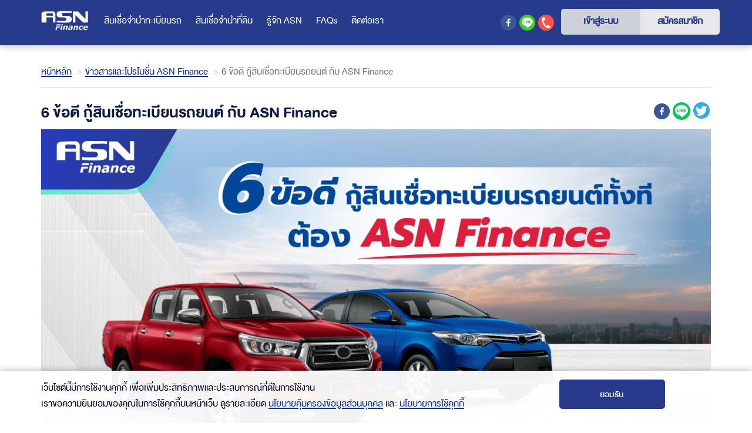

--- FILE ---
content_type: text/html; charset=UTF-8
request_url: https://www.asnfinance.com/news/25
body_size: 47312
content:
<!doctype html>
<html lang="en">
<head>
    <meta charset="utf-8">
    <meta http-equiv="X-UA-Compatible" content="IE=edge">
        <meta id="viewport" name="viewport" content="width=device-width, initial-scale=1, maximum-scale=1, user-scalable=no">
        <meta name="facebook-domain-verification" content="dcohye0ofww7d5jzbynm2pz7x6riiw" />

    <title>6 ข้อดี กู้สินเชื่อทะเบียนรถยนต์ กับ ASN Finance</title>
    <meta name="description" content="อยากมีเงินใช้ รถไม่ต้องจอด ขอกู้สินเชื่อกับ ASN Finance แล้วการเปลี่ยนรถเป็นเงินก้อนจะกลายเป็นเรื่องง่าย อนุมัติไว ได้เงินทันใจแน่อน">
    <meta name="keywords" content="ยื่นกู้, เช็ควงเงินขอกู้, กู้เงิน, ขอกู้, เงินด่วน, เงินกู้, ดอกถูก, รถยนต์แลกเงิน, รีไฟแนนซ์รถ,รีไฟแนนซ์, รีไฟแนนซ์รถยนต์ที่ยังผ่อนไม่หมด, จำนำรถ, จำนำรถยนต์, จำนำทะเบียนรถยนต์, สินเชื่อรถแลกเงิน, สินเชื่อรถยนต์, สินเชื่อทะเบียนรถ, สินเชื่อจำนำทะเบียนรถ, มีรถได้เงิน, ได้เงิน, ไม่เช็คเครดิตบูโร, เงินกู้ เชียงใหม่, เงินกู้ ชลบุรี, เงินกู้ กรุงเทพ, คำนวณรีไฟแนนซ์รถ, daingern, มีรถได้เงิน, เงินด่วนทันใจ, สินเชื่อรถยนต์, สินเชื่อส่วนบุคคล, ASN Finance, รถแลกเงิน"  />

    
    <meta property="og:title" content="6 ข้อดี กู้สินเชื่อทะเบียนรถยนต์ กับ ASN Finance" />
    <meta property="og:description" content="อยากมีเงินใช้ รถไม่ต้องจอด ขอกู้สินเชื่อกับ ASN Finance แล้วการเปลี่ยนรถเป็นเงินก้อนจะกลายเป็นเรื่องง่าย อนุมัติไว ได้เงินทันใจแน่อน " />
    <meta property="og:type" content="website" />
    <meta property="og:url" content="https://www.asnfinance.com/news/25" />
    <meta property="og:image" content="https://static-asnfinance.s3.ap-southeast-1.amazonaws.com/news/thumbnail/4a76f07f8b8838d738e61788d534c4d2.webp" />
    <meta name="theme-color" content="#273B8C"/>

    <link rel="image_src" href="https://static-asnfinance.s3.ap-southeast-1.amazonaws.com/news/thumbnail/4a76f07f8b8838d738e61788d534c4d2.webp">
    <link rel="shortcut icon" href="/assets/images/favicon.ico" type="image/x-icon">
    <link rel="icon" href="/assets/images/favicon.ico" type="image/x-icon">
    <link rel="canonical" href="https://www.asnfinance.com/news/25">
    
    <!-- CSS --> 
    <link rel="stylesheet preload" href="https://fonts.googleapis.com/icon?family=Material+Icons" as="style">

    <link rel="stylesheet preload" href="/assets/css/bower-component.css" as="style">
    <link rel="stylesheet preload" href="/assets/css/main.css?v=20220407" as="style">
    <link rel="stylesheet preload" href="/assets/css/style.min.css" as="style">
    <link rel="stylesheet preload" href="/assets/css/customs.css" as="style">
    <link rel="stylesheet preload" href="/assets/css/style-new.min.css" as="style">

    <link rel="stylesheet preload" href="/assets/fonts/db_heaventroundedv3.2-webfont.woff" as="font" type="font/woff" crossorigin="anonymous">  
    <link rel="stylesheet preload" href="/assets/fonts/db_heaventrounded_bd_v3.2-webfont.woff" as="font" type="font/woff" crossorigin="anonymous">  
    <link rel="stylesheet preload" href="/assets/fonts/db_heaventroundedv3.2-webfont.woff" as="font" type="font/woff" crossorigin="anonymous"> 

    <script>
        window.Laravel = {"csrfToken":"rBc2erVs8d9eupx4RWsGKK2fuSJcIEKBzCeynQYC"}
    </script>
    <!-- Facebook Pixel Code --> 
    <script> 
        !function(f,b,e,v,n,t,s) 
        {if(f.fbq)return;n=f.fbq=function(){n.callMethod? 
        n.callMethod.apply(n,arguments):n.queue.push(arguments)}; 
        if(!f._fbq)f._fbq=n;n.push=n;n.loaded=!0;n.version='2.0'; 
        n.queue=[];t=b.createElement(e);t.async=!0; 
        t.src=v;s=b.getElementsByTagName(e)[0]; 
        s.parentNode.insertBefore(t,s)}(window, document,'script', 
        'https://connect.facebook.net/en_US/fbevents.js'); 
        fbq('init', '508111330110034'); 
        fbq('track', 'PageView');
fbq('track', 'ViewContent');
        </script> 
        <noscript><img height="1" width="1" style="display:none" 
        src="https://www.facebook.com/tr?id=508111330110034&ev=PageView&noscript=1" 
        /></noscript> 
        <!-- End Facebook Pixel Code -->


        <!-- Global site tag (gtag.js) - Google Ads: 713367024 -->
        <script async src="https://www.googletagmanager.com/gtag/js?id=UA-158303157-1"></script>
        <script>
        window.dataLayer = window.dataLayer || [];
        function gtag(){dataLayer.push(arguments);}
        gtag('js', new Date());

        gtag('config', 'UA-158303157-1');
        gtag('config', 'AW-613076800');
        
    </script>

    <!-- Google Tag Manager -->
    <script>(function(w,d,s,l,i){w[l]=w[l]||[];w[l].push({'gtm.start':
    new Date().getTime(),event:'gtm.js'});var f=d.getElementsByTagName(s)[0],
    j=d.createElement(s),dl=l!='dataLayer'?'&l='+l:'';j.async=true;j.src=
    'https://www.googletagmanager.com/gtm.js?id='+i+dl;f.parentNode.insertBefore(j,f);
    })(window,document,'script','dataLayer','GTM-TPC5W79');</script>
    <!-- End Google Tag Manager -->

    <!-- LINE Tag Base Code -->
    <!-- Do Not Modify -->
    <script>
        (function(g,d,o){
        g._ltq=g._ltq||[];g._lt=g._lt||function(){g._ltq.push(arguments)};
        var h=location.protocol==='https:'?'https://d.line-scdn.net':'http://d.line-cdn.net';
        var s=d.createElement('script');s.async=1;
        s.src=o||h+'/n/line_tag/public/release/v1/lt.js';
        var t=d.getElementsByTagName('script')[0];t.parentNode.insertBefore(s,t);
            })(window, document);
        _lt('init', {
        customerType: 'lap',
        tagId: '910dc098-7923-406f-883e-9424b4efde3e'
        });
        _lt('send', 'pv', ['910dc098-7923-406f-883e-9424b4efde3e']);
        </script>
        <noscript>
        <img height="1" width="1" style="display:none"
            src="https://tr.line.me/tag.gif?c_t=lap&t_id=910dc098-7923-406f-883e-9424b4efde3e&e=pv&noscript=1" />
        </noscript>
        <!-- End LINE Tag Base Code -->
        <script>
        _lt('send', 'cv', {
        type: 'Conversion'
        },['910dc098-7923-406f-883e-9424b4efde3e']);
        </script>
        <script>
        _lt('send', 'cv', {
        type: 'LinePageView'
        },['910dc098-7923-406f-883e-9424b4efde3e']);
    </script>

    
    <script src="/bower_components/jquery/dist/jquery.min.js"></script>
</head>


<body class="home overflow-hidden">

<!-- Google Tag Manager (noscript) -->
<noscript><iframe src="https://www.googletagmanager.com/ns.html?id=GTM-TPC5W79"
height="0" width="0" style="display:none;visibility:hidden"></iframe></noscript>
<!-- End Google Tag Manager (noscript) -->

<!-- navbar -->
<nav class="navbar navbar-fixed-top navbar-borrower bg-primary shadow pt-md-4 pt-2" style="height: auto;">
    <div class="nav-top bg-primary d-none">
        <div class="container">
            <div class="row">
                <div class="col-md-3 col-md-offset-9 text-right ml-auto p-0">
                    <ul class="social list-inline" style="margin-bottom: 0px; text-align:right;">
                        <li>
                            <a href="tel:02-494-8389" alt="โทรติดต่อเจ้าหน้าที่" title="โทรติดต่อเจ้าหน้าที่ 024948389"><img src="/assets/images/tel-topnav.png" class="icon-topnav mx-auto" width="27" height="27" alt="โทรติดต่อเจ้าหน้าที่" title="โทรติดต่อเจ้าหน้าที่ 024948389"></a>
                        </li>
                        <li>
                            <a href="https://www.facebook.com/ASNFinanceOfficial" target="_blank" rel="noopener" alt="Facebook ASN Finance" title="Facebook เอเอสเอ็น ไฟแนนซ์ สินเชื่อจำนำทะเบียนรถ">
                            <img src="/assets/images/facebook-topnav.png" class="icon-topnav mx-auto" width="27" height="27" alt="Facebook ASN Finance" title="Facebook เอเอสเอ็น ไฟแนนซ์ สินเชื่อจำนำทะเบียนรถ"></a>
                        </li>
                        <li>
                            <a href="https://www.asnfinance.com/link/5a3254c25bf4e"  onClick="fbq('trackCustom', 'InvestMessageUs', { type: 'invest-line' });"  target="_blank"  alt="ติดต่อเจ้าหน้าที่ Line@ @ASNFinance" title="ติดต่อเจ้าหน้าที่ผ่านไลน์ @ASNFinance">
                            <img src="/assets/images/line-topnav.png" class="icon-topnav mx-auto" width="27" height="27"  alt="ติดต่อเจ้าหน้าที่ Line@ @ASNFinance" title="ติดต่อเจ้าหน้าที่ผ่านไลน์ @ASNFinance"></a>
                        </li>
                    </ul>
                </div>
            </div>
        </div>
    </div>
    <div class="container">
        <div class="navbar-header">
        	<button type="button" class="back" onclick="goBack()"></button>
			<button type="button" class="navbar-toggle offcanvas-toggle position-relative" data-toggle="offcanvas" data-target="#js-bootstrap-offcanvas" aria-label="offcanvas-toggle">
				<span class="icon-bar"></span>
				<span class="icon-bar"></span>
				<span class="icon-bar"></span>
			</button>
            <ul class="nav navbar-nav d-md-none d-flex float-right mr-3"> 
                <li>
                    <a class="px-1" href="https://www.facebook.com/ASNFinanceOfficial" target="_blank" rel="noopener"  alt="Facebook ASN Finance" title="Facebook เอเอสเอ็น ไฟแนนซ์ สินเชื่อจำนำทะเบียนรถ">
                    <img src="/assets/images/iconfooter_facebook.png" class="icon-topnav mx-auto"  alt="Facebook ASN Finance" title="Facebook เอเอสเอ็น ไฟแนนซ์ สินเชื่อจำนำทะเบียนรถ" width="27" height="27"></a>
                </li>
                <li>
                    <a class="px-1" href="https://www.asnfinance.com/link/5a3254c25bf4e"  onClick="fbq('trackCustom', 'InvestMessageUs', { type: 'invest-line' });"  target="_blank"  alt="ติดต่อเจ้าหน้าที่ Line@ @ASNFinance" title="ติดต่อเจ้าหน้าที่ผ่านไลน์ @ASNFinance">
                    <img src="/assets/images/line-topnav.png" class="icon-topnav mx-auto"  alt="ติดต่อเจ้าหน้าที่ Line@ @ASNFinance" title="ติดต่อเจ้าหน้าที่ผ่านไลน์ @ASNFinance" width="27" height="27"></a>
                </li>
                <li>
                    <a class="px-1" href="tel:02-494-8389"  alt="โทรติดต่อเจ้าหน้าที่" title="โทรติดต่อเจ้าหน้าที่ 024948389">
                    <img src="/assets/images/tel-topnav.png" class="icon-topnav mx-auto"   alt="โทรติดต่อเจ้าหน้าที่" title="โทรติดต่อเจ้าหน้าที่ 024948389" width="27" height="27"></a>
                </li>
                            </ul> 
            <a class="navbar-brand" href="https://www.asnfinance.com" aria-label="logo"><img src="/assets/images/logofnwhite.png" class="logo mx-auto" alt="ASN Finance เอเอสเอ็น ไฟแนนซ์ สินเชื่อรถแลกเงิน สินเชื่อจำนำทะเบียนรถ อนุมัติง่าย ไม่เช็คเครดิตบูโร รถผ่อนอยู่ขอกู้ได้ กู้ 100,000 ผ่อนเพียง 2,595 บาทต่อเดือน รีไฟแนนซ์รถ รีไฟแนนซ์รถมือสอง" title="ASN Finance เอเอสเอ็น ไฟแนนซ์ สินเชื่อรถแลกเงิน สินเชื่อจำนำทะเบียนรถ อนุมัติง่าย ไม่เช็คเครดิตบูโร รถผ่อนอยู่ขอกู้ได้ กู้ 100,000 ผ่อนเพียง 2,595 บาทต่อเดือน รีไฟแนนซ์รถ รีไฟแนนซ์รถมือสอง" width="80" height="40"></a>
        </div>
        <div class="navbar-offcanvas navbar-offcanvas-right navbar-offcanvas-touch" id="js-bootstrap-offcanvas">
            <ul class="nav navbar-nav">    
                <li><a class="text-white" href="https://www.asnfinance.com/check" class="" alt="สินเชื่อจำนำทะเบียนรถ"><i class="icon-borrower"></i>สินเชื่อจำนำทะเบียนรถ</a></li>
                <li><a class="text-white" href="https://www.asnfinance.com/land" class="" alt="สินเชื่อจำนำที่ดิน"><i class="icon-borrower"></i>สินเชื่อจำนำที่ดิน</a></li>
                <li><a class="text-white" href="https://www.asnfinance.com/about" alt="รู้จัก ASN"><i class="icon-faq"></i>รู้จัก ASN</a></li>
                <!-- <li><a class="text-white" href="https://www.asnfinance.com/branch" alt="ASN Branch"><i class="material-icons">location_on</i>สาขา</a></li> -->
                <li><a class="text-white" href="https://www.asnfinance.com/faq" alt="FAQs"><i class="icon-faq"></i>FAQs</a></li>
                <li><a class="text-white" href="https://www.asnfinance.com/contactus" alt="ติดต่อเรา"><i class="icon-contact"></i>ติดต่อเรา</a></li>
            </ul>
            <ul class="nav navbar-nav navbar-right">    
                <li class="d-md-inline d-none">
                    <a class="px-1" href="https://www.facebook.com/ASNFinanceOfficial" target="_blank" rel="noopener" alt="Facebook ASN Finance" title="Facebook เอเอสเอ็น ไฟแนนซ์ สินเชื่อจำนำทะเบียนรถ">
                    <img src="/assets/images/iconfooter_facebook.png" class="icon-topnav mx-auto" alt="Facebook ASN Finance" title="Facebook เอเอสเอ็น ไฟแนนซ์ สินเชื่อจำนำทะเบียนรถ"></a>
                </li>
                <li class="d-md-inline d-none">
                    <a class="px-1" href="https://www.asnfinance.com/link/5a3254c25bf4e"  onClick="fbq('trackCustom', 'InvestMessageUs', { type: 'invest-line' });"  target="_blank" alt="ติดต่อเจ้าหน้าที่ Line@ @ASNFinance" title="ติดต่อเจ้าหน้าที่ผ่านไลน์ @ASNFinance">
                    <img src="/assets/images/line-topnav.png" class="icon-topnav mx-auto" alt="ติดต่อเจ้าหน้าที่ Line@ @ASNFinance" title="ติดต่อเจ้าหน้าที่ผ่านไลน์ @ASNFinance"></a>
                </li>
                <li class="d-md-inline d-none">
                    <a class="px-1" href="tel:02-494-8389" alt="โทรติดต่อเจ้าหน้าที่" title="โทรติดต่อเจ้าหน้าที่ 024948389">
                    <img src="/assets/images/tel-topnav.png" class="icon-topnav mx-auto"  alt="โทรติดต่อเจ้าหน้าที่" title="โทรติดต่อเจ้าหน้าที่ 024948389"></a>
                </li>
                                <li>
					<div class="btn-group btn-group-justified">
						<a href="https://www.asnfinance.com/login" class="btn" alt="เข้าสู่ระบบ"><i class="icon-login"></i>เข้าสู่ระบบ</a>
						<a href="https://www.asnfinance.com/register" class="btn" alt="สมัครสมาชิก" onclick="fbq('track', 'Lead', { content_name:'FRegister' });"><i class="icon-register"></i>สมัครสมาชิก</a>
					</div>                	
                </li>
                            </ul>
        </div>
        <!--/.nav-collapse -->
    </div>
</nav>

<div class="mainContent">

<div class="mainContent">
    <div class="page-content">
        <section id="news" class="">
            <div class="container">
                <div class="page-header mt-md-5 mt-3">
                    <nav aria-label="breadcrumb">
                        <ol class="breadcrumb text-left bg-transparent mb-0 px-0">
                            <li class="breadcrumb-item"><a href="/">หน้าหลัก</a></li>
                            <li class="breadcrumb-item"><a href="https://www.asnfinance.com/news">ข่าวสารและโปรโมชั่น ASN Finance</a></li>
                            <li class="breadcrumb-item active" aria-current="page">6 ข้อดี กู้สินเชื่อทะเบียนรถยนต์ กับ ASN Finance
                            </li>
                        </ol>
                    </nav>
                    <hr class="mt-2 bg-primary">
                </div>
                <div class="row mb-5">
                    <div class="col-sm-9 text-left mb-3">
                        <h1 class="color-1">6 ข้อดี กู้สินเชื่อทะเบียนรถยนต์ กับ ASN Finance</h1>
                    </div>
                    <div class="col-sm-3 mb-3 text-right">
                        <div class="d-md-flex d-none float-right">
                            
                            <a class="social-facebook share-facebook facebook share mx-1" href="javascript:void(0);"
                                title="facebook" target="_blank" onclick="shareFacebook()">
                                <img src="/assets/images/iconfooter_facebook.png" class=""
                                    alt="icon-facebook">
                            </a>
                            <div class="mx-1" style="width: 30px; height: 30px; border-radius: 50px; overflow: hidden;">
                                <div class="line-it-button" data-lang="en" data-type="share-c" data-ver="3"
                                    data-url="https://www.asnfinance.com/news/25" data-color="default" data-size="small"
                                    data-count="false"></div>
                            </div>
                            <div class="mx-1 d-inline-block">
                                <a href="" class="social-twitter" title="" target="_blank" rel="noopener"
                                    onclick="shareTwitter()">
                                    <div class="text-center align-bottom"
                                        style="width: 28px; height: 28px; background-color: #34aaf1; border-radius: 50px; overflow: hidden;">
                                        <i class="fab fa-twitter text-white position-relative"
                                            style="font-size: 20px; top: 3px"></i>
                                    </div>
                                </a>
                            </div>
                        </div>
                    </div>
                    <div class="col-sm-12 mb-md-5 mb-3">
                        <img src="https://static-asnfinance.s3.ap-southeast-1.amazonaws.com/news/4a76f07f8b8838d738e61788d534c4d2.webp" alt="news"
                            class="lazy-load img-fluid d-blcok mx-auto card-img-top" width="1140" height="599">
                        <div class="card-text">
                            <h4><br />
<span style="font-size:22px">&nbsp; &nbsp; &nbsp; ยุคนี้ทุกอย่างมาไว ไปไว แม้แต่เรื่องเงินก็เหมือนกัน การเงินสะดุด ต้องใช้เงินด่วน &nbsp;ขอกู้<a href="https://www.asnfinance.com/check"><span style="color:#2980b9">สินเชื่อทะเบียนรถ</span></a>กับ ASN Finance แล้วการเปลี่ยนรถเป็นเงินก้อนจะกลายเป็นเรื่องง่าย เพราะเราอนุมัติไว ได้เงินไปใช้ทันใจ แถมผ่อนได้ ดอกเบี้ยไม่แพง</span></h4>

<p>&nbsp;</p>

<h2><span style="font-size:24px"><span style="color:#2980b9"><strong>มารู้จัก ASN Finance&nbsp;</strong></span></span></h2>

<h4><span style="font-size:22px">&nbsp; &nbsp; &nbsp; ASN Finance คือ แพลตฟอร์มออนไลน์ให้บริการทางการเงินประเภทสินเชื่อส่วนบุคคลที่มีทะเบียนรถเป็นประกัน รับพิจารณาอนุมัติสินเชื่อที่รวดเร็ว <a href="https://www.asnfinance.com/check"><span style="color:#2980b9">สมัครสินเชื่อรถยนต์</span></a>ออนไลน์ได้ตลอดเวลา&nbsp;</span></h4>

<p>&nbsp;</p>

<h4 style="text-align:center"><span style="font-size:22px"><img alt="" src="https://static.asnfinance.com/news/uploads/ASNF-ads202307-04-2.webp" /></span></h4>

<h2>&nbsp;</h2>

<h2><span style="font-size:24px"><span style="color:#2980b9"><strong>กู้สินเชื่อกับ ASN Finance ดียังไง?</strong></span></span></h2>

<h4><span style="font-size:22px"><strong>1.ผ่อนได้ ดอกเบี้ยคงที่</strong><br />
&nbsp; &nbsp; &nbsp; &nbsp;ASN Finance คิดดอกเบี้ยต่ำเริ่มต้น 0.69% ต่อเดือน ไม่ว่ารถยนต์เป็นยี่ห้อไหน &nbsp;รุ่นใด &nbsp; ปีไหน ๆ ก็จะได้รับการคำนวณดอกเบี้ยเริ่มต้น&nbsp;0.69 % ต่อเดือนเท่ากันทุกปีรถ&nbsp; ผ่อนจ่ายได้รายเดือนเพียงแสนละ 2,595 บาท</span></h4>

<h4>&nbsp;</h4>

<h4><span style="font-size:22px"><strong>2.สมัครง่าย ไม่เช็กเครดิตบูโร</strong><br />
&nbsp; &nbsp; &nbsp;ขอสินเชื่อกับ ASN Finance ไม่มีเช็คเครดิตบูโร &nbsp;ไม่ต้องโอนเล่มทะเบียน ไม่ต้องหาคนค้ำ แถมอนุมัติไว ให้วงเงินสูง ปิดสัญญาก่อนได้ฟรี ๆ ไม่มีค่าปรับ&nbsp;</span></h4>

<h4>&nbsp;</h4>

<h4><span style="font-size:22px"><strong>3.มีรถใช้ไม่ต้องจอด</strong><br />
&nbsp; &nbsp; &nbsp; &nbsp;ASN Finance รับพิจารณารถยนต์อายุสูงถึง &nbsp;20 ปี รถไม่ต้องจอด เปลี่ยนรถยนต์เป็นเงินก้อน สามารถใช้รถยนต์ต่อเนื่องได้สบาย</span></h4>

<h4>&nbsp;</h4>

<h4><span style="font-size:22px"><strong>4.รถผ่อนอยู่ก็กู้ได้</strong><br />
&nbsp; &nbsp; &nbsp; &nbsp;รถผ่อนอยู่ก็กู้ได้ ASN Finance รับรถยนต์ที่ยังผ่อนไม่หมด เพียงแค่ผ่อนมาแล้วเกิน 70% ของค่างวดไฟแนนซ์เดิม รับรีไฟแนนซ์ค่าธรรมเนียม 1,500 บาท &nbsp;&nbsp;</span></h4>

<h4>&nbsp;</h4>

<h4><span style="font-size:22px"><strong>5.สมัครออนไลน์ ไม่ต้องไปสาขา</strong><br />
&nbsp; &nbsp; &nbsp;ASN Finance รับเรื่องขอสินเชื่อจำนำทะเบียนรถผ่านแพลตฟอร์มออนไลน์ &nbsp; ยื่นเรื่องกู้ออนไลน์ได้ตลอด 24 ชั่วโมง &nbsp;ลงทะเบียนหน้าเว็บไซต์ รอเจ้าหน้าที่ติดต่อกลับ ไม่ต้องไปสาขาให้เสียเวลา &nbsp;ยื่นเอกสารครบ ทราบผลใน 1 วัน</span></h4>

<h4><span style="font-size:22px"><strong>6. ปิดสัญญาก่อนไม่มีค่าปรับ</strong><br />
&nbsp; &nbsp; &nbsp;ASN Finance ถ้าคุณอยากปิดสัญญาก่อนครบสัญญา เราไม่มีค่าปรับ</span></h4>

<p style="text-align:center"><img alt="" src="https://static.asnfinance.com/news/uploads/New-ads202307-02-2.webp" /></p>

<p>&nbsp;</p>

<h4><span style="font-size:22px">&nbsp; &nbsp; &nbsp;นาทีนี้อย่ารอช้า เพราะเรื่องเงินรอไม่ได้ สนใจขอยื่นกู้<a href="https://www.asnfinance.com/check"><span style="color:#2980b9">สินเชื่อทะเบียนรถยนต์</span></a>กับ ASN Finance สามารถ<a href="https://www.asnfinance.com/check"><span style="color:#2980b9">ลงทะเบียน</span></a>ที่หน้าเว็บไซต์ รอเจ้าหน้าที่ติดต่อกลับได้เลย รับประกันรวดเร็วทันใจ มีเงินใช้ รถไม่ต้องจอด อนุมัติไว ไม่เช็กบูโร&nbsp;</span><br />
&nbsp;</h4>
                        </div>
                    </div>
                    <div class="col-sm-12 text-center mb-3">
                        <a onclick="fbq('track', 'Lead', { content_name:'News' });" href="https://www.asnfinance.com/check" class="btn btn-danger red w-25 w-sm-100 h2">ขอกู้ออนไลน์</a>
                    </div>
                    <div class="col-sm-12 text-center mx-auto mt-1">
                        <p class="mx-2 color-1 d-inline-block my-auto">แชร์ข่าวสารและโปรโมชั่นนี้</p>
                        <div class="mx-1 d-inline-block"
                            style="width: 30px; height: 30px; border-radius: 50px; overflow: hidden;">
                            <a href="javascript:void(0);" title="facebook" target="_blank" onclick="shareFacebook()">
                                <img src="/assets/images/iconfooter_facebook.png" class=""
                                    alt="icon-facebook">
                            </a>
                        </div>
                        <div class="mx-1 d-inline-block"
                            style="width: 30px; height: 30px; background-color: #34aaf1; border-radius: 50px; overflow: hidden;">
                            <div class="line-it-button" data-lang="en" data-type="share-c" data-ver="3"
                                data-url="https://www.asnfinance.com/news/25" data-color="default" data-size="small" data-count="false">
                            </div>
                        </div>
                        <div class="mx-1 d-inline-block">
                            <a href="" class="social-twitter" title="" target="_blank" rel="noopener"
                                onclick="shareTwitter()">
                                <div class="text-center align-bottom"
                                    style="width: 28px; height: 28px; background-color: #34aaf1; border-radius: 50px; overflow: hidden;">
                                    <i class="fab fa-twitter text-white position-relative"
                                        style="font-size: 20px; top: 3px"></i>
                                </div>
                            </a>
                        </div>
                    </div>
                </div>

                <div class="row mb-5">
                    <div class="col-sm-12">
                        <h1 class="color-1">ข่าวสารและโปรโมชั่นอื่นๆ</h1>
                        <hr class="pt-1 bg-primary">
                    </div>
                                        <div class="col-md-4 mb-3">
                        <div class="card border rounded">
                            <a href="https://www.asnfinance.com/news/118-%E0%B8%AA%E0%B8%B4%E0%B8%99%E0%B9%80%E0%B8%8A%E0%B8%B7%E0%B9%88%E0%B8%AD%E0%B8%97%E0%B8%B0%E0%B9%80%E0%B8%9A%E0%B8%B5%E0%B8%A2%E0%B8%99%E0%B8%A3%E0%B8%96-2568-%E0%B8%97%E0%B8%B5%E0%B9%88%E0%B9%84%E0%B8%AB%E0%B8%99%E0%B8%94%E0%B8%B5?">
                                <img src="https://static-asnfinance.s3.ap-southeast-1.amazonaws.com/news/thumbnail/775cdcd7fa13e1e25679533476f1911c.webp" alt="news"
                                    class="lazy-load img-fluid d-blcok mx-auto card-img-top" width="358" height="188">
                            </a>
                            <div class="card-body p-3 mb-3">
                                <a href="https://www.asnfinance.com/news/118-%E0%B8%AA%E0%B8%B4%E0%B8%99%E0%B9%80%E0%B8%8A%E0%B8%B7%E0%B9%88%E0%B8%AD%E0%B8%97%E0%B8%B0%E0%B9%80%E0%B8%9A%E0%B8%B5%E0%B8%A2%E0%B8%99%E0%B8%A3%E0%B8%96-2568-%E0%B8%97%E0%B8%B5%E0%B9%88%E0%B9%84%E0%B8%AB%E0%B8%99%E0%B8%94%E0%B8%B5?">
                                    <h2 class="card-title color-1" style="height: 50px">สินเชื่อทะเบียนรถ 2568 ที่ไหนดี?</h3>
                                </a>
                                <div style="height: 105px">
                                    <p class="card-text"> ตัวเลือกที่ดีที่สุดในการกู้เงิน โดยไม่ต้องไปยืมเงินคนอื่น ลองขอสินเชื่อทะเบียนรถยนต์ แต่ขอสินเชื่อที่ไหนดี?2568 วันนี้ ASN Finance มีคำตอบมาให้</p>
                                </div>
                            </div>
                            <div class="card-footer p-3">
                                <div class="row">
                                    <div class="col-md-6 col-xs-7 d-inline-flex text-blue">
                                        <i class="material-icons">schedule</i>
                                        <h4 class="mb-3">14 Oct 2025</h4>
                                    </div>
                                    <div class="col-md-6 col-xs-5">
                                        <a href="https://www.asnfinance.com/news/118-%E0%B8%AA%E0%B8%B4%E0%B8%99%E0%B9%80%E0%B8%8A%E0%B8%B7%E0%B9%88%E0%B8%AD%E0%B8%97%E0%B8%B0%E0%B9%80%E0%B8%9A%E0%B8%B5%E0%B8%A2%E0%B8%99%E0%B8%A3%E0%B8%96-2568-%E0%B8%97%E0%B8%B5%E0%B9%88%E0%B9%84%E0%B8%AB%E0%B8%99%E0%B8%94%E0%B8%B5?"  class="btn btn-primary btn-sm float-right" style="padding: 6px 25px;">อ่านต่อ</a>
                                    </div>
                                </div>
                            </div>
                        </div>
                    </div> 
                                        <div class="col-md-4 mb-3">
                        <div class="card border rounded">
                            <a href="https://www.asnfinance.com/news/135-%E0%B9%82%E0%B8%9B%E0%B8%A3%E0%B9%82%E0%B8%A1%E0%B8%8A%E0%B8%B1%E0%B9%88%E0%B8%99%E0%B8%AA%E0%B8%B4%E0%B8%99%E0%B9%80%E0%B8%8A%E0%B8%B7%E0%B9%88%E0%B8%AD%E0%B8%97%E0%B8%B0%E0%B9%80%E0%B8%9A%E0%B8%B5%E0%B8%A2%E0%B8%99%E0%B8%A3%E0%B8%96-%E0%B9%82%E0%B8%9B%E0%B8%A3%E0%B8%94%E0%B8%AD%E0%B8%81%E0%B9%80%E0%B8%9A%E0%B8%B5%E0%B9%89%E0%B8%A2%E0%B8%95%E0%B9%88%E0%B8%B3-%E0%B8%9C%E0%B9%88%E0%B8%AD%E0%B8%99%E0%B8%AA%E0%B8%9A%E0%B8%B2%E0%B8%A2-%E0%B9%80%E0%B8%AD%E0%B8%81%E0%B8%AA%E0%B8%B2%E0%B8%A3%E0%B8%84%E0%B8%A3%E0%B8%9A%E0%B8%AD%E0%B8%99%E0%B8%B8%E0%B8%A1%E0%B8%B1%E0%B8%95%E0%B8%B4%E0%B9%84%E0%B8%A7">
                                <img src="https://static-asnfinance.s3.ap-southeast-1.amazonaws.com/news/thumbnail/72e17895ecd7bfaddc05c5300029c896.webp" alt="news"
                                    class="lazy-load img-fluid d-blcok mx-auto card-img-top" width="358" height="188">
                            </a>
                            <div class="card-body p-3 mb-3">
                                <a href="https://www.asnfinance.com/news/135-%E0%B9%82%E0%B8%9B%E0%B8%A3%E0%B9%82%E0%B8%A1%E0%B8%8A%E0%B8%B1%E0%B9%88%E0%B8%99%E0%B8%AA%E0%B8%B4%E0%B8%99%E0%B9%80%E0%B8%8A%E0%B8%B7%E0%B9%88%E0%B8%AD%E0%B8%97%E0%B8%B0%E0%B9%80%E0%B8%9A%E0%B8%B5%E0%B8%A2%E0%B8%99%E0%B8%A3%E0%B8%96-%E0%B9%82%E0%B8%9B%E0%B8%A3%E0%B8%94%E0%B8%AD%E0%B8%81%E0%B9%80%E0%B8%9A%E0%B8%B5%E0%B9%89%E0%B8%A2%E0%B8%95%E0%B9%88%E0%B8%B3-%E0%B8%9C%E0%B9%88%E0%B8%AD%E0%B8%99%E0%B8%AA%E0%B8%9A%E0%B8%B2%E0%B8%A2-%E0%B9%80%E0%B8%AD%E0%B8%81%E0%B8%AA%E0%B8%B2%E0%B8%A3%E0%B8%84%E0%B8%A3%E0%B8%9A%E0%B8%AD%E0%B8%99%E0%B8%B8%E0%B8%A1%E0%B8%B1%E0%B8%95%E0%B8%B4%E0%B9%84%E0%B8%A7">
                                    <h2 class="card-title color-1" style="height: 50px">โปรโมชั่นสินเชื่อทะเบียนรถ โปรดอกเบี้ยต่ำ ผ่อนสบาย เอกสารครบอนุมัติไว</h3>
                                </a>
                                <div style="height: 105px">
                                    <p class="card-text"> อัปเดตโปรโมชั่นสินเชื่อทะเบียนรถ ดอกเบี้ยพิเศษ วงเงินสูง ผ่อนสบาย อนุมัติเร็ว เลือกโปรที่คุ้มที่สุด พร้อมแนะนำ ASN Finance ที่คุณไม่ควรพลาด</p>
                                </div>
                            </div>
                            <div class="card-footer p-3">
                                <div class="row">
                                    <div class="col-md-6 col-xs-7 d-inline-flex text-blue">
                                        <i class="material-icons">schedule</i>
                                        <h4 class="mb-3">14 Oct 2025</h4>
                                    </div>
                                    <div class="col-md-6 col-xs-5">
                                        <a href="https://www.asnfinance.com/news/135-%E0%B9%82%E0%B8%9B%E0%B8%A3%E0%B9%82%E0%B8%A1%E0%B8%8A%E0%B8%B1%E0%B9%88%E0%B8%99%E0%B8%AA%E0%B8%B4%E0%B8%99%E0%B9%80%E0%B8%8A%E0%B8%B7%E0%B9%88%E0%B8%AD%E0%B8%97%E0%B8%B0%E0%B9%80%E0%B8%9A%E0%B8%B5%E0%B8%A2%E0%B8%99%E0%B8%A3%E0%B8%96-%E0%B9%82%E0%B8%9B%E0%B8%A3%E0%B8%94%E0%B8%AD%E0%B8%81%E0%B9%80%E0%B8%9A%E0%B8%B5%E0%B9%89%E0%B8%A2%E0%B8%95%E0%B9%88%E0%B8%B3-%E0%B8%9C%E0%B9%88%E0%B8%AD%E0%B8%99%E0%B8%AA%E0%B8%9A%E0%B8%B2%E0%B8%A2-%E0%B9%80%E0%B8%AD%E0%B8%81%E0%B8%AA%E0%B8%B2%E0%B8%A3%E0%B8%84%E0%B8%A3%E0%B8%9A%E0%B8%AD%E0%B8%99%E0%B8%B8%E0%B8%A1%E0%B8%B1%E0%B8%95%E0%B8%B4%E0%B9%84%E0%B8%A7"  class="btn btn-primary btn-sm float-right" style="padding: 6px 25px;">อ่านต่อ</a>
                                    </div>
                                </div>
                            </div>
                        </div>
                    </div> 
                                        <div class="col-md-4 mb-3">
                        <div class="card border rounded">
                            <a href="https://www.asnfinance.com/news/109-%E0%B8%A2%E0%B8%AD%E0%B8%94%E0%B8%88%E0%B8%B1%E0%B8%94%E0%B9%84%E0%B8%9F%E0%B9%81%E0%B8%99%E0%B8%99%E0%B8%8B%E0%B9%8C%E0%B8%84%E0%B8%B7%E0%B8%AD%E0%B8%AD%E0%B8%B0%E0%B9%84%E0%B8%A3?-%E0%B8%88%E0%B8%B0%E0%B8%A3%E0%B8%B9%E0%B9%89%E0%B9%84%E0%B8%94%E0%B9%89%E0%B8%A2%E0%B8%B1%E0%B8%87%E0%B9%84%E0%B8%87%E0%B8%A7%E0%B9%88%E0%B8%B2-%E0%B8%A3%E0%B8%96%E0%B8%82%E0%B8%AD%E0%B8%87%E0%B9%80%E0%B8%A3%E0%B8%B2%E0%B8%88%E0%B8%B0%E0%B8%81%E0%B8%B9%E0%B9%89%E0%B9%84%E0%B8%94%E0%B9%89%E0%B8%81%E0%B8%B5%E0%B9%88%E0%B8%9A%E0%B8%B2%E0%B8%97?">
                                <img src="https://static-asnfinance.s3.ap-southeast-1.amazonaws.com/news/thumbnail/29ecc6646b2b1556d6cf57f633800c15.webp" alt="news"
                                    class="lazy-load img-fluid d-blcok mx-auto card-img-top" width="358" height="188">
                            </a>
                            <div class="card-body p-3 mb-3">
                                <a href="https://www.asnfinance.com/news/109-%E0%B8%A2%E0%B8%AD%E0%B8%94%E0%B8%88%E0%B8%B1%E0%B8%94%E0%B9%84%E0%B8%9F%E0%B9%81%E0%B8%99%E0%B8%99%E0%B8%8B%E0%B9%8C%E0%B8%84%E0%B8%B7%E0%B8%AD%E0%B8%AD%E0%B8%B0%E0%B9%84%E0%B8%A3?-%E0%B8%88%E0%B8%B0%E0%B8%A3%E0%B8%B9%E0%B9%89%E0%B9%84%E0%B8%94%E0%B9%89%E0%B8%A2%E0%B8%B1%E0%B8%87%E0%B9%84%E0%B8%87%E0%B8%A7%E0%B9%88%E0%B8%B2-%E0%B8%A3%E0%B8%96%E0%B8%82%E0%B8%AD%E0%B8%87%E0%B9%80%E0%B8%A3%E0%B8%B2%E0%B8%88%E0%B8%B0%E0%B8%81%E0%B8%B9%E0%B9%89%E0%B9%84%E0%B8%94%E0%B9%89%E0%B8%81%E0%B8%B5%E0%B9%88%E0%B8%9A%E0%B8%B2%E0%B8%97?">
                                    <h2 class="card-title color-1" style="height: 50px">ยอดจัดไฟแนนซ์คืออะไร? จะรู้ได้ยังไงว่า รถของเราจะกู้ได้กี่บาท?</h3>
                                </a>
                                <div style="height: 105px">
                                    <p class="card-text"> หนึ่งในคำถามยอดฮิตจากลูกค้าของ ASN Finance คือ “จะรู้ได้ยังไงว่า รถของเราจะกู้ได้กี่บาท?” บทความนี้จะพาคุณไปเข้าใจวิธี คำนวณยอดจัดไฟแนนซ์จากราคารถ แบบง่าย ๆ</p>
                                </div>
                            </div>
                            <div class="card-footer p-3">
                                <div class="row">
                                    <div class="col-md-6 col-xs-7 d-inline-flex text-blue">
                                        <i class="material-icons">schedule</i>
                                        <h4 class="mb-3">14 Oct 2025</h4>
                                    </div>
                                    <div class="col-md-6 col-xs-5">
                                        <a href="https://www.asnfinance.com/news/109-%E0%B8%A2%E0%B8%AD%E0%B8%94%E0%B8%88%E0%B8%B1%E0%B8%94%E0%B9%84%E0%B8%9F%E0%B9%81%E0%B8%99%E0%B8%99%E0%B8%8B%E0%B9%8C%E0%B8%84%E0%B8%B7%E0%B8%AD%E0%B8%AD%E0%B8%B0%E0%B9%84%E0%B8%A3?-%E0%B8%88%E0%B8%B0%E0%B8%A3%E0%B8%B9%E0%B9%89%E0%B9%84%E0%B8%94%E0%B9%89%E0%B8%A2%E0%B8%B1%E0%B8%87%E0%B9%84%E0%B8%87%E0%B8%A7%E0%B9%88%E0%B8%B2-%E0%B8%A3%E0%B8%96%E0%B8%82%E0%B8%AD%E0%B8%87%E0%B9%80%E0%B8%A3%E0%B8%B2%E0%B8%88%E0%B8%B0%E0%B8%81%E0%B8%B9%E0%B9%89%E0%B9%84%E0%B8%94%E0%B9%89%E0%B8%81%E0%B8%B5%E0%B9%88%E0%B8%9A%E0%B8%B2%E0%B8%97?"  class="btn btn-primary btn-sm float-right" style="padding: 6px 25px;">อ่านต่อ</a>
                                    </div>
                                </div>
                            </div>
                        </div>
                    </div> 
                                        
                    <div class="col-sm-12 text-center py-3">
                        <a href="https://www.asnfinance.com/news" class="btn btn-primary w-25 h2">ดูทั้งหมด</a>
                    </div>
                </div>
            </div>
        </section>
    </div>
</div>

</div>
<!-- footer -->
<footer>
	<section id="sitemap" class="sitemap">
	<div class="container">
		<div class="row">
			<div class="col-sm-2 mb-3">
				<a href="https://www.asnfinance.com">
					<img src="/assets/images/logofnwhite.webp" width="100" height="50" class="logo" alt="ASN Finance เอเอสเอ็น ไฟแนนซ์ สินเชื่อรถแลกเงิน สินเชื่อจำนำทะเบียนรถ อนุมัติง่าย ไม่เช็คเครดิตบูโร รถผ่อนอยู่ขอกู้ได้ กู้ 100,000 ผ่อนเพียง 2,595 บาทต่อเดือน รีไฟแนนซ์รถ รีไฟแนนซ์รถมือสอง" title="ASN Finance เอเอสเอ็น ไฟแนนซ์ สินเชื่อรถแลกเงิน สินเชื่อจำนำทะเบียนรถ อนุมัติง่าย ไม่เช็คเครดิตบูโร รถผ่อนอยู่ขอกู้ได้ กู้ 100,000 ผ่อนเพียง 2,595 บาทต่อเดือน รีไฟแนนซ์รถ รีไฟแนนซ์รถมือสอง">
				</a>
			</div>
		</div>
		<div class="row">
			<div class="col-sm-12 col-md-4 text-left">
				<div class="sitemap1 text-left">
					<h3><a href="https://www.asnfinance.com" class="text-white">หน้าหลัก</h3>
					<h3><a href="https://www.asnfinance.com/terms" class="text-white">เงื่อนไขและข้อตกลง</a></h3>
					<h3><a href="https://www.asnfinance.com/faq" class="text-white">FAQ</a></h3>
					<h3><a href="https://www.asnfinance.com/contactus" class="text-white">ติดต่อเรา</a></h3>
				</div>
			</div>
			<div class="col-sm-12 col-md-4 text-left">
				<h3 class="color-6 mt-0 mb-1">ผลิตภัณฑ์และบริการ</h3>
				<div class="sitemap2 text-left">
					<h3 class="pl-1"><a href="https://www.asnfinance.com/check" class="text-white">- สินเชื่อทะเบียนรถยนต์</a></h3>	
					<h3 class="pl-1"><a href="https://www.asnfinance.com/land" class="text-white">- สินเชื่อจำนำโฉนดที่ดิน</a></h3>
				</div>
			</div>
			<div class="col-sm-12 col-md-4 text-left">
				<h3 class="color-6 mt-0 mb-1">เกี่ยวกับเรา</h3>
				<div class="sitemap3 text-left">
					<h3 class="pl-1"><a href="https://www.asnfinance.com/about" class="text-white">- รู้จัก ASN</a></h3>
					<h3 class="pl-1"><a href="https://www.asnbroker.co.th/recruitment" class="text-white">- สมัครงาน</a></h3>
					<h3 class="pl-1"><a href="https://www.asnfinance.com/contactus" class="text-white">- ข้อร้องเรียน</a></h3>
					<h3 class="pl-1"><a href="https://www.asnfinance.com/disclosure" class="text-white">- การเปิดเผยข้อมูลคุณภาพการให้บริการ</a></h3>
					<h3 class="pl-1"><a href="https://www.asnbroker.co.th/pdpa" class="text-white">- นโยบายคุ้มครองข้อมูลส่วนบุคคล</a></h3>
					<h3 class="pl-1"><a href="https://www.asnfinance.com/corporategovernance" class="text-white">- การกำกับดูแลกิจการที่ดี</a></h3>
				</div>
			</div>
		</div>
		<hr class="">
	</div>
</section>

<section class="copyright">
	<div class="container">
		<div class="row  justify-content-center">
            <div class="col-sm-6 col-sm-offset-3 col-xs-12 text-center">
                <p class="text-white m-t-10">© 2020 All rights reserved by ASN Broker Public Co.,Ltd.</p>
            </div>
		</div>
    </div>
</section></footer>


<!-- javascript -->
<script src="/bower_components/bootstrap/dist/js/bootstrap.min.js"></script>
<script src="/bower_components/bootstrap-offcanvas/dist/js/bootstrap.offcanvas.min.js"></script>
<script src="/bower_components/bootstrap-filestyle/src/bootstrap-filestyle.min.js"></script>
<script src="/bower_components/fancybox/source/jquery.fancybox.pack.js"></script>
<script src="/bower_components/salvattore/dist/salvattore.min.js"></script>
<script src="/bower_components/malihu-custom-scrollbar-plugin/jquery.mCustomScrollbar.concat.min.js"></script>
<script src="/bower_components/owl.carousel/dist/owl.carousel.min.js"></script>

<script src="/assets/js/cookieConsent.js"></script>

<script src="/assets/js/main.js"></script>
<script>
$.ajaxSetup({
    headers: {
        'X-CSRF-TOKEN': $('meta[name="csrf-token"]').attr('content')
    }
});
</script>
<script src="/assets/js/setChaneluser.js?v=24112022"></script>
<script src="/bower_components/jquery-lazy/jquery.lazy.min.js"></script>
<script src="/bower_components/jquery-lazy/jquery.lazy.plugins.min.js"></script>
<script src="//scdn.line-apps.com/n/line_it/thirdparty/loader.min.js" async="async" defer="defer"></script>
<script>
    window.fbAsyncInit = function () {
        FB.init({
            appId: '383223142638621',
            xfbml: true,
            version: 'v2.8'
        });
        FB.AppEvents.logPageView();
    };

    (function (d, s, id) {
        var js, fjs = d.getElementsByTagName(s)[0];
        if (d.getElementById(id)) {
            return;
        }
        js = d.createElement(s);
        js.id = id;
        js.src = "//connect.facebook.net/en_US/sdk.js";
        fjs.parentNode.insertBefore(js, fjs);
    }(document, 'script', 'facebook-jssdk'));


    function shareFacebook(e) {
        FB.ui({
            method: 'share',
            mobile_iframe: true,
            href: window.location.href,
        }, function (response) {});
    }

    function shareTwitter() {
        window.open(this.href, '', 'menubar=no,toolbar=no,resizable=yes,scrollbars=yes,height=480,width=600');
    }
</script>
</body>
</html>


--- FILE ---
content_type: text/css
request_url: https://www.asnfinance.com/assets/css/bower-component.css
body_size: 727
content:
@charset "UTF-8";
@import url(../../assets/js/daterangepicker/daterangepicker.min.css);
@import url(../../assets/js/sweetAlert/sweetalert2.min.css);

/* Bowe Component */
@import url(../../bower_components/bootstrap/dist/css/bootstrap.min.css);
@import url(../../bower_components/bootstrap-offcanvas/dist/css/bootstrap.offcanvas.min.css);
@import url(../../bower_components/magic-check/css/magic-check.min.css);
@import url(../../bower_components/fancybox/source/jquery.fancybox.css);
@import url(../../bower_components/owl.carousel/dist/assets/owl.carousel.min.css);
@import url(../../bower_components/owl.carousel/dist/assets/owl.theme.default.min.css);
@import url(../../bower_components/malihu-custom-scrollbar-plugin/jquery.mCustomScrollbar.min.css);

/* Font Awesome */
@import url(../../assets/css/fontawesome/css/all.min.css);

--- FILE ---
content_type: text/css
request_url: https://www.asnfinance.com/assets/css/main.css?v=20220407
body_size: 87809
content:
@charset "UTF-8";

.box {
  padding: 15px;
}

.box h3 {
  margin-bottom: 0px;
}

.flip-x {
  -webkit-transform: scaleX(-1);
  transform: scaleX(-1);
}

.w-50 {
  width: 50px;
}

.w-50-per {
  width: 50%;
}

.w-100 {
  width: 100px;
}

.w-100-per {
  width: 100%;
}

.img-fluid {
  width: 100%;
}

.rotate-0 {
  -webkit-transform: rotate(0deg);
  transform: rotate(0deg);
  -webkit-transition: all 0.3s linear;
  transition: all 0.3s linear;
}

.rotate-45 {
  -webkit-transform: rotate(45deg);
  transform: rotate(45deg);
  -webkit-transition: all 0.3s linear;
  transition: all 0.3s linear;
}

.rotate-90 {
  -webkit-transform: rotate(90deg);
  transform: rotate(90deg);
  -webkit-transition: all 0.3s linear;
  transition: all 0.3s linear;
}

.rotate-135 {
  -webkit-transform: rotate(135deg);
  transform: rotate(135deg);
  -webkit-transition: all 0.3s linear;
  transition: all 0.3s linear;
}

.rotate-180 {
  -webkit-transform: rotate(180deg);
  transform: rotate(180deg);
  -webkit-transition: all 0.3s linear;
  transition: all 0.3s linear;
}

.m-0 {
  margin: 0px !important;
}

.m-10 {
  margin: 10px;
}

.m-20 {
  margin: 20px;
}

.m-40 {
  margin: 40px;
}

.m-60 {
  margin: 60px;
}

.m-t-10 {
  margin-top: 10px;
}

.m-t-0 {
  margin-top: 0px;
}

.m-t-20 {
  margin-top: 20px;
}

.m-t-40 {
  margin-top: 40px;
}

.m-t-60 {
  margin-top: 60px;
}

.m-l-auto {
  margin-left: auto;
}

.m-l-10 {
  margin-left: 10px;
}

.m-r-20 {
  margin-right: 20px;
}

.m-r-30 {
  margin-right: 30px;
}

.m-l-10 {
  margin-left: 10px !important;
}

.m-l-15 {
  margin-left: 15px !important;
}

.m-b-0 {
  margin-bottom: 0px !important;
}

.m-b-10 {
  margin-bottom: 10px !important;
}

.m-b-20 {
  margin-bottom: 20px;
}

.m-b-30 {
  margin-bottom: 30px;
}

.m-b-40 {
  margin-bottom: 40px;
}

.m-b-60 {
  margin-bottom: 60px;
}

.mx-auto {
  margin-left: auto !important;
  margin-right: auto !important;
}

.mx-15 {
  margin: 0 15px !important;
}

.p-0 {
  padding: 0px !important;
}

.p-10 {
  padding: 10px !important;
}

.p-20 {
  padding: 20px;
}

.p-40 {
  padding: 40px;
}

.p-60 {
  padding: 60px;
}

.p-t-0 {
  padding-top: 0px;
}

.p-t-20 {
  padding-top: 20px;
}

.p-t-40 {
  padding-top: 40px;
}

.p-t-60 {
  padding-top: 60px;
}

.p-b-20 {
  padding-bottom: 20px;
}

.p-b-40 {
  padding-bottom: 40px;
}

.p-b-60 {
  padding-bottom: 60px;
}

.p-r-0 {
  padding-right: 0px !important;
}

.p-r-20 {
  padding-right: 20px;
}

.d-inline {
  display: inline;
}

.d-inline-blcok {
  display: inline-block;
}

.d-inline-flex {
  display: -webkit-inline-box;
  display: -ms-inline-flexbox;
  display: inline-flex;
}

.d-inline-table {
  display: inline-table;
}

.d-block {
  display: block;
}

.d-flex {
  display: -webkit-box;
  display: -ms-flexbox;
  display: flex;
}

.d-table {
  display: table;
}

.d-table-cell {
  display: table-cell;
}

.color-1 {
  color: #0b1a47 !important;
}

.color-2 {
  color: #FD7225 !important;
}

.color-3 {
  color: #00ACB5 !important;
}

.color-4 {
  color: #848485 !important;
}

.color-5 {
  color: #002;
}

.color-6 {
  color: #FF4F5E;
}

.color-white {
  color: #fff;
}

.font-14 {
  font-size: 14px;
}

.font-16 {
  font-size: 16px !important;
}

.font-18 {
  font-size: 18px !important;
}

.font-26 {
  font-size: 26px;
}

.font-30 {
  font-size: 30px !important;
}

.font-60 {
  font-size: 60px;
}

.bor-r-1 {
  border-right: 1px solid #e1e1e1;
}

.bor-r-2 {
  border-right: 2px solid #e1e1e1;
}

.bor-l-1 {
  border-left: 1px solid #e1e1e1;
}

.bor-l-2 {
  border-left: 2px solid #e1e1e1;
}

.font-13 {
  font-size: 13px;
}

.text-white {
  color: white;
}

.text-3 {
  color: #00ACB5;
}

.text-indent {
  text-indent: 20px;
}

.bg-subheader {
  background: #cfd1db;
}

.bg-gray {
  background: #cfd1db;
}

.icons.investor-resale-white {
  background-image: url(../images/icons/nav_investor_resale.png);
  background-position: 1px -60px;
}

.icons.investor-growth {
  background-position: 1px -1px;
}

.spacer {
  padding-top: 40px;
  padding-bottom: 40px;
  display: block;
}

.spacer:after {
  content: '';
  clear: both;
}

.spacer-lg {
  padding-top: 60px;
  padding-bottom: 60px;
}

.v-align-center {
  vertical-align: middle;
}

.b-t-0 {
  border-top: 0px;
}

.b-b-0 {
  border-bottom: 0px;
}

.btn-delete-matching {
  line-height: 1;
  height: 40px;
  font-size: 18px;
}

.text-teal {
  color: #00ACB5;
}

.text-default {
  color: #0b1a47;
}

.text-dark {
  color: #002;
}

.b-r-primary-1 {
  border-right: 1px solid #00ACB5;
}

.b-l-primary-1 {
  border-left: 1px solid #00ACB5;
}

.form-rounded {
  border-radius: 30px;
}

.bg-white {
  background-color: #fff;
}

.card {
  -webkit-box-shadow: 0 1px 5px 0 rgba(0, 0, 0, 0.2);
  box-shadow: 0 1px 5px 0 rgba(0, 0, 0, 0.2);
}

#container-customer .card-body.custom {
  padding: 0 !important;
}
#container-customer_index .card-body .custom {
  padding: 0 !important;
}

.btn {
  -webkit-transition: all 0.3s;
  transition: all 0.3s;
  -webkit-box-shadow: none;
  box-shadow: none;
}

.btn:hover,
.btn:focus,
.btn:active {
  -webkit-transition: all 0.3s;
  transition: all 0.3s;
}

.btn.btn-secondary-outline {
  background: #fff;
  border: 1px solid #0b1a47 !important;
  color: #0b1a47;
}

.btn.btn-secondary-outline:hover,
.btn.btn-secondary-outline:focus,
.btn.btn-secondary-outline:active {
  background: #0b1a47;
  border-color: #0b1a47;
  color: #fff;
}

.btn.btn-teal {
  background: #00ACB5;
  border: 1px solid #00ACB5 !important;
  color: #fff !important;
}

.btn.btn-teal:hover,
.btn.btn-teal:focus,
.btn.btn-teal:active {
  background: #00c4cf;
  border-color: #00ACB5;
  color: #fff;
}

.btn.btn-orange {
  background: #FD7225;
  border-color: #FD7225;
  color: #fff;
  -webkit-box-shadow: none;
  box-shadow: none;
}

.btn.btn-orange:hover,
.btn.btn-orange:focus,
.btn.btn-orange:active {
  background: #fff;
  border-color: #FD7225;
  color: #FD7225;
}

.btn-shadow {
  -webkit-box-shadow: 2px 2px 4px rgba(0, 0, 0, 0.3) !important;
  box-shadow: 2px 2px 4px rgba(0, 0, 0, 0.3) !important;
}

.form-custom-1 {
  border-top: 0;
  border-bottom: 2px solid #18acb4;
  border-left: 0px;
  border-right: 0;
  /* box-shadow: none; */
  border-radius: 0;
  background: none;
}

.form .label-control {
  color: #0b1a47;
  font-weight: 400;
}

.input-search {
  position: relative;
  padding-left: 15px;
}

.input-search:before {
  content: "\f002";
  position: absolute;
  font-family: "Font Awesome 5 Free";
  -webkit-font-smoothing: antialiased;
  display: inline-block;
  font-style: normal;
  font-variant: normal;
}

.form-filter-investerd {
  background: transparent;
  padding: 15px 5px;
  border-radius: 5px;
}

.form-filter-investerd .form-control {
  height: 35px;
  font-size: 14px;
  line-height: 20px;
  font-weight: normal;
}

.form-filter-investerd .label-control {
  font-weight: bold;
  font-size: 16px;
  margin-bottom: 0px;
  vertical-align: middle;
}

.form-filter-investerd .form-group {
  margin-bottom: 0px !important;
}

.form-filter-investerd #sortfilter i {
  margin-top: 5px;
}

.form-filter-investerd select.form-control {
  border-top: 0px solid;
  border-left: 0px solid;
  border-right: 0px solid;
  border-bottom: 2px solid rgba(11, 26, 71, 0.2);
  border-radius: 5px;
  background: rgba(10, 9, 12, 0.1);
}

.form-filter-investerd .btn.btn-sm {
  padding: 3px 15px;
}

.input-group-search {
  background: rgba(10, 9, 12, 0.1);
  border-top: 0px solid;
  border-left: 0px solid;
  border-right: 0px solid;
  border-bottom: 2px solid rgba(11, 26, 71, 0.2);
  border-radius: 5px;
}

.input-group-search.active {
  border-top: 0px solid;
  border-left: 0px solid;
  border-right: 0px solid;
  border-bottom: 2px solid rgba(11, 26, 71, 0.2);
}

.input-group-search.active span.input-group-addon {
  color: #00ACB5;
}

.input-group-search span.input-group-addon {
  background: transparent;
  border: 0px solid;
}

.input-group-search input.form-control {
  background: transparent;
  border: 0px solid;
  font-size: 14px;
}

.input-group-search input.form-control:hover .input-group.input-group-search,
.input-group-search input.form-control:active .input-group.input-group-search,
.input-group-search input.form-control:focus .input-group.input-group-search {
  border: 1px solid #00ACB5;
}

.form-filter.form-inline .input-group .input-group-addon,
.form-filter.form-inline .input-group .form-control.input-sm {
  background: #fff;
}

.widgets {
  position: fixed;
  z-index: 1000;
  bottom: 0;
  right: 0;
  left: 0;
  width: 100%;
  height: 0.2%;
}

.widgets .widgets-background {
  width: 100%;
  height: 100%;
  background: rgba(0, 0, 0, 0.8);
}

.widgets .widgets-home {
  position: fixed;
  bottom: 15px;
  right: 15px;
  z-index: 120;
  height: 50px;
  width: 50px;
  font-size: 25px;
  border-radius: 50%;
  text-align: center;
  padding: 10px 10px;
  -webkit-box-shadow: 1.3px 4.3px 8px rgba(0, 0, 0, 0.6);
  box-shadow: 1.3px 4.3px 8px rgba(0, 0, 0, 0.6);
}

.widgets .widgets-home i {
  -webkit-transform: rotate(0deg);
  transform: rotate(0deg);
  -webkit-transition: all 0.34s linear;
  transition: all 0.34s linear;
}

.widgets .widgets-home:hover,
.widgets .widgets-home:focus,
.widgets .widgets-home:active,
.widgets .widgets-home.active {
  background: #007c82;
  color: #fff;
}

.widgets .widgets-list {
  position: absolute;
  bottom: 15px;
  right: 15px;
  width: 60px;
  height: 60px;
}

.widgets .widgets-list .widgets-base {
  position: relative;
}

.widgets .widgets-list .widgets-base .widgets-item {
  position: absolute;
  border-radius: 50px;
  width: 48px;
  height: 48px;
  text-align: center;
  padding: 8px 5px;
  background: #fff;
  -webkit-box-shadow: 0.3px 0.3px 1px rgba(0, 0, 0, 0.6);
  box-shadow: 0.3px 0.3px 1px rgba(0, 0, 0, 0.6);
  opacity: 0;
  margin: auto;
  right: 0;
}

.widgets .widgets-list .widgets-base .widgets-item:nth-child(1) {
  top: -40px;
  -webkit-transition: all 0.2s linear;
  transition: all 0.2s linear;
  -webkit-transition-delay: 0.1s;
  transition-delay: 0.1s;
}

.widgets .widgets-list .widgets-base .widgets-item:nth-child(2) {
  top: -40px;
  -webkit-transition: all 0.2s linear;
  transition: all 0.2s linear;
  -webkit-transition-delay: 0.1s;
  transition-delay: 0.1s;
}

.widgets .widgets-list .widgets-base .widgets-item:nth-child(3) {
  top: -40px;
  -webkit-transition: all 0.2s linear;
  transition: all 0.2s linear;
  -webkit-transition-delay: 0.1s;
  transition-delay: 0.1s;
}

.widgets .widgets-list .widgets-base .widgets-item:nth-child(4) {
  top: -40px;
  -webkit-transition: all 0.2s linear;
  transition: all 0.2s linear;
  -webkit-transition-delay: 0.1s;
  transition-delay: 0.1s;
}

.widgets .widgets-list .widgets-base .widgets-item .widgets-link {
  position: relative;
}

.widgets .widgets-list .widgets-base .widgets-item .widgets-link .widgets-label {
  right: 60px;
  position: absolute;
  background: #fff;
  padding: 5px 15px;
  border-radius: 20px;
  top: -7px;
  min-width: 220px;
  -webkit-box-shadow: 0.3px 0.3px 3px rgba(0, 0, 0, 0.6);
  box-shadow: 0.3px 0.3px 3px rgba(0, 0, 0, 0.6);
}

.widgets.widgets-dashboard .widgets-home {
  background: #fff;
  color: #FD7225;
  font-size: 27px;
}

.widgets.widgets-dashboard .widgets-list .widgets-item {
  background: #FD7225;
}

.widgets.widgets-dashboard .widgets-list .widgets-item .widgets-link {
  color: #fff;
}

.widgets.widgets-dashboard .widgets-list .widgets-item .widgets-link .widgets-label {
  color: #FD7225;
}

.widgets.widgets-invest .widgets-home {
  background: #fff;
  color: #00ACB5;
  font-size: 27px;
}

.widgets.widgets-invest .widgets-list .widgets-item {
  background: #00ACB5;
}

.widgets.widgets-invest .widgets-list .widgets-item .widgets-link {
  color: #fff;
}

.widgets.widgets-invest .widgets-list .widgets-item .widgets-link .widgets-label {
  color: #00ACB5;
}

.widgets.widgets-invest .widgets-list .widgets-item:last-child {
  background: #FD7225;
}

.widgets.active {
  width: 100%;
  height: 100%;
}

.widgets.active .widgets-home i {
  -webkit-transition: all 0.34s linear;
  transition: all 0.34s linear;
}

.widgets.active .widgets-list .widgets-item {
  opacity: 1;
}

.widgets.active .widgets-list .widgets-item:nth-child(1) {
  top: -45px;
  -webkit-transition: all 0.1s linear;
  transition: all 0.1s linear;
  -webkit-transition-delay: 0.2s;
  transition-delay: 0.2s;
}

.widgets.active .widgets-list .widgets-item:nth-child(2) {
  top: -100px;
  -webkit-transition: all 0.1s linear;
  transition: all 0.1s linear;
  -webkit-transition-delay: 0.2s;
  transition-delay: 0.2s;
}

.widgets.active .widgets-list .widgets-item:nth-child(3) {
  top: -155px;
  -webkit-transition: all 0.1s linear;
  transition: all 0.1s linear;
  -webkit-transition-delay: 0.2s;
  transition-delay: 0.2s;
}

.widgets.active .widgets-list .widgets-item:nth-child(4) {
  top: -210px;
  -webkit-transition: all 0.1s linear;
  transition: all 0.1s linear;
  -webkit-transition-delay: 0.2s;
  transition-delay: 0.2s;
}

.wi {
  height: 48px;
  width: 48px;
  padding: 0px 30px;
}

.wi.wi-dashboard {
  background: url("../images/icons/w-dashboard.png") no-repeat center center;
  background-size: 100%;
}

.wi.wi-user-plus {
  background: url("../images/icons/w-user-plus.png") no-repeat center center;
  background-size: 100% 100%;
}

.wi.wi-user-plus-active {
  background: url("../images/icons/w-users-plus-active.png") no-repeat center center;
  background-size: 100% auto;
}

.wi.wi-sell {
  background: url("../images/icons/w-sell.png") no-repeat center center;
  background-size: 100% auto;
}

.wi.wi-sell-active {
  background: url("../images/icons/w-sell-active.png") no-repeat center center;
  background-size: 100% auto;
}

.wi.wi-selling {
  background: url("../images/icons/w-icon-c-selling.png") no-repeat center center;
  background-size: 100% auto;
}

.wi.wi-selled {
  background: url("../images/icons/w-c-success.png") no-repeat center center;
  background-size: 100% auto;
}

.wi.wi-invested {
  background: url("../images/icons/w-invest.png") no-repeat center center;
  background-size: 100% auto;
}

.wi.wi-matching {
  background: url("../images/icons/w-matching.png") no-repeat center center;
  background-size: 100% auto;
}

.wi.wi-un-matching {
  background: url("../images/icons/w-un-match.png") no-repeat center center;
  background-size: 100% auto;
}

.sticky {
  z-index: 10 !important;
  -webkit-box-shadow: 1px 0.3px 4px rgba(0, 0, 0, 0.3);
  box-shadow: 1px 0.3px 4px rgba(0, 0, 0, 0.3);
}

.navbar {
  -webkit-box-shadow: 0.5px 0.3px 8px 0.3px rgba(0, 0, 0, 0.5);
  box-shadow: 0.5px 0.3px 4px 0.3px rgba(0, 0, 0, 0.3);
}

.page-count .pagination>li a,
.page-count .pagination>li span,
.page-count .pagination>li.active span {
  height: 32px;
}

.btn-kplus {
  display: block;
  background: transparent;
  width: 100%;
  padding: 10px 5px 10px 10px;
  margin-bottom: 10px;
  border-radius: 5px;
  border-width: 0px;
  -webkit-box-shadow: 0px 0px 5px 0.3px rgba(0, 0, 0, 0.1);
  box-shadow: 0px 0px 5px 0.3px rgba(0, 0, 0, 0.1);
  text-align: left;
}

.divider-page {
  position: relative;
  margin-top: 20px;
  margin-bottom: 20px;
}

.divider-page .divider-text {
  position: relative;
  padding: 0px 15px;
  background: #F3F3F6;
  top: 0;
  left: 0;
  right: 0;
  bottom: 0;
  margin: auto;
  z-index: 2;
  width: 25%;
}

.divider-page::before {
  position: absolute;
  width: 100%;
  height: 1px;
  content: ' ';
  background: #cecece;
  top: 14px;
  z-index: 1;
}

#loading {
  z-index: 10000;
  position: fixed;
}

.rateDropdown.bootstrap-select {
  width: 100% !important;
}

.bootstrap-select .rate-select {
  width: 100%;
  padding: 0px 10px;
  border: 1px solid #ccc;
  height: 40px;
  border-radius: 5px;
  font-size: 16px;
  font-weight: normal;
}

.bootstrap-select .btn-group .actions-btn {
  min-width: 49%;
  display: inline-block;
  width: -webkit-max-content;
  width: -moz-max-content;
  width: max-content;
  max-width: 49%;
  margin: 0 auto;
  text-align: center;
  height: 40px;
}

#repurchase .form-filter .input-group {
  width: 100%;
}

@media (max-width: 480px) {
  .wi {
    height: 48px;
    width: 48px;
    padding: 0px 15px;
  }

  .wi.wi-dashboard {
    background: url("../images/icons/w-dashboard.png") no-repeat center center;
    background-size: 100%;
  }

  .wi.wi-user-plus {
    background: url("../images/icons/w-user-plus.png") no-repeat center center;
    background-size: 100% 100%;
  }

  .wi.wi-user-plus-active {
    background: url("../images/icons/w-users-plus-active.png") no-repeat center center;
    background-size: 100% auto;
  }

  .wi.wi-sell {
    background: url("../images/icons/w-sell.png") no-repeat center center;
    background-size: 100% auto;
  }

  .wi.wi-sell-active {
    background: url("../images/icons/w-sell-active.png") no-repeat center center;
    background-size: 100% auto;
  }

  .wi.wi-selling {
    background: url("../images/icons/w-icon-c-selling.png") no-repeat center center;
    background-size: 100% auto;
  }

  .wi.wi-selled {
    background: url("../images/icons/w-c-success.png") no-repeat center center;
    background-size: 100% auto;
  }

  .wi.wi-invested {
    background: url("../images/icons/w-invest.png") no-repeat center center;
    background-size: 100% auto;
  }

  .wi.wi-matching {
    background: url("../images/icons/w-matching.png") no-repeat center center;
    background-size: 100% auto;
  }

  .wi.wi-un-matching {
    background: url("../images/icons/w-un-match.png") no-repeat center center;
    background-size: 100% auto;
  }
}

.onoffswitch {
  position: relative;
  width: 165px;
  -webkit-user-select: none;
  -moz-user-select: none;
  -ms-user-select: none;
}

.onoffswitch-checkbox {
  display: none;
}

.onoffswitch-label {
  display: block;
  overflow: hidden;
  cursor: pointer;
  border: 2px solid #0b1a47;
  border-radius: 20px;
}

.onoffswitch-inner {
  display: block;
  width: 200%;
  margin-left: -100%;
  -webkit-transition: margin 0.3s ease-in 0s;
  transition: margin 0.3s ease-in 0s;
}

.onoffswitch-inner:before,
.onoffswitch-inner:after {
  display: block;
  float: left;
  width: 50%;
  height: 30px;
  padding: 0;
  line-height: 30px;
  font-size: 14px;
  color: white;
  font-family: Trebuchet, Arial, sans-serif;
  font-weight: bold;
  -webkit-box-sizing: border-box;
  box-sizing: border-box;
}

.onoffswitch-inner:before {
  content: "Full mode";
  font-family: db_heaventroundedmed, sans-serif;
  padding-left: 10px;
  background-color: #0B1A47;
  color: #FFFFFF;
  text-align: left;
}

.onoffswitch-inner:after {
  content: "Lite Mode";
  font-family: db_heaventroundedmed, sans-serif;
  padding-right: 10px;
  background-color: #EEEEEE;
  color: #999999;
  text-align: right;
}

.onoffswitch-switch {
  display: block;
  width: 23px;
  margin: 6px;
  background: #FFFFFF;
  position: absolute;
  top: 0;
  bottom: 0;
  right: 125px;
  border: 2px solid #0b1a47;
  border-radius: 20px;
  -webkit-transition: all 0.3s ease-in 0s;
  transition: all 0.3s ease-in 0s;
}

.onoffswitch-checkbox:checked+.onoffswitch-label .onoffswitch-inner {
  margin-left: 0;
}

.onoffswitch-checkbox:checked+.onoffswitch-label .onoffswitch-switch {
  right: 0px;
}

.checkbox-input {
  display: inline-block;
  position: relative;
  padding-left: 35px;
  margin-bottom: 12px;
  cursor: pointer;
  font-size: 16px;
  font-weight: normal;
  -webkit-user-select: none;
  -moz-user-select: none;
  -ms-user-select: none;
  user-select: none;
  border-radius: 5px;
}

.checkbox-input input {
  position: absolute;
  opacity: 0;
  cursor: pointer;
  height: 0;
  width: 0;
}

.checkmark {
  position: absolute;
  top: 0;
  left: 0;
  height: 25px;
  width: 25px;
  background-color: #eee;
}

.checkbox-input:hover input~.checkmark {
  background-color: #ccc;
}

.checkbox-input input:checked~.checkmark {
  background-color: #0B1A47;
  border-radius: 5px;
}

.checkmark:after {
  content: "";
  position: absolute;
  display: none;
}

.checkbox-input input:checked~.checkmark:after {
  display: block;
}

.checkbox-input .checkmark:after {
  left: 10px;
  top: 7px;
  width: 5px;
  height: 10px;
  border: solid white;
  border-width: 0 3px 3px 0;
  -webkit-transform: rotate(45deg);
  transform: rotate(45deg);
}

.investor-dashboard {
  background: #F8F9FE;
}

.investor-dashboard .page-header h1 {
  text-shadow: 2px 2px 2px rgba(0, 0, 0, 0.08);
}

.investor-dashboard .customer .item-cell .detail-car .risk {
  top: 10px;
}

.investor-dashboard .customer .item-cell .detail-car .id-dn {
  position: relative;
  display: inline-block;
  top: 0;
}

.investor-dashboard .customer .item-cell .detail-car p {
  font-size: 12px;
  line-height: 1.2;
}

.card {
  background: #fff;
  /* border: 0px; */
  /* border: 1px solid rgba(0,0,0,.125); */
  -webkit-box-shadow: 0px 3px 5px 0px rgba(0, 0, 0, 0.08);
  box-shadow: 0px 3px 5px 0px rgba(0, 0, 0, 0.08);
}

.card p {
  margin-bottom: 0px;
}

.card .card-header {
  padding: 15px;
  border-bottom: 0.5px solid rgba(0, 0, 0, 0.3);
  display: inline-table;
  width: 100%;
}

.card .card-header .card-title {
  margin: 5px 0px 0px;
  font-size: 22px;
  float: left;
  line-height: 1.5;
}

.card .card-header .card-title small {
  font-size: 60%;
}

.card .card-header .card-action {
  float: right;
}

.card .card-header:after {
  clear: both;
  content: '';
}

.card .card-body {
  padding: 15px;
}

.card .card-footer .card-readmore {
  color: #0b1a47;
  font-size: 14px;
  text-decoration: underline;
  font-weight: bold;
}

.card .card-footer .card-readmore:hover,
.card .card-footer .card-readmore:focus,
.card .card-footer .card-readmore:active {
  color: #122a73;
}

.card.card-small {
  padding: 15px 15px;
}

.card.card-total-summary .icon-chart {
  margin: 4px 20px;
}

.card.card-total-summary .total-budget {
  font-size: 22px;
}

.card.card-medium .card-header {
  padding: 10px 15px;
  border-bottom: 0px;
}

.card.card-medium .card-header .card-title {
  font-size: 18px;
  margin: 0 0 0;
}

.card.card-medium .card-body {
  padding: 15px;
}

.card.card-medium.card-invest-total .card-total {
  font-size: 30px;
  margin-top: 20px;
}

.card.customer {
  padding-top: 0px;
  padding-bottom: 0px;
}

.card.customer .card-header {
  padding: 10px 15px;
}

.card.customer .card-header .card-title {
  margin: 0px 0px 0px;
  font-size: 18px;
  font-family: db_heaventroundedmed, sans-serif;
  font-weight: bold;
}

.card.customer .card-footer {
  font-size: 14px;
}

.card.card-graph .card-header {
  padding: 5px 15px;
}

.card.card-graph .sell-summary-total p.color-3,
.card.card-graph .sell-summary-total p.color-1,
.card.card-graph .sell-summary-total p.color-2 {
  font-family: db_heaventroundedmed, sans-serif;
  font-size: 22px;
  font-weight: bold;
}

.card.card-graph .total-summary-selling {
  padding-top: 60px;
}

.card.card-graph .card-icon-text {
  height: 25px;
  display: block;
  margin: 10px auto 0;
}

.card.card-graph .badge {
  width: 10px;
  height: 10px;
  border-radius: 50%;
  padding: 2px 0px;
  margin-top: -2px;
}

.card.card-graph .badge.badge-primary {
  background-color: #0b1a47 !important;
}

.card.card-graph .badge.badge-orange {
  background-color: #FD7225 !important;
}

.card.card-graph.card-graph-npl .graph-detail {
  font-size: 22px;
}

.table-account thead>tr>th {
  font-weight: 300;
}

.table-account thead>tr>th,
.table-account tbody>tr>td {
  line-height: 1.2;
}

@media (min-width: 992px) and (max-width: 1199px) {
  .card.customer .item-cell .img-car {
    width: 100px;
  }

  .card.customer .item-cell .img-car img {
    width: 100px;
  }

  .card-small p.text-muted {
    font-size: 15px;
  }

  .card-graph-npl #return_summary .graph-detail p.color-1 {
    font-size: 14px;
  }

  .card-graph-npl #return_summary .graph-detail p.font-18 {
    font-size: 15px !important;
  }

  .customer .item-cell .brand p {
    font-size: 10px;
  }

  .customer .item-cell .brand p:first-child {
    font-size: 9px;
  }

  .customer .item-cell .brand p b {
    font-size: 15px;
  }
}

@media (max-width: 991px) {
  .card.customer .item-cell .img-car {
    width: 100px;
  }

  .card.customer .item-cell .img-car img {
    width: 100px;
  }

  .card.card-graph .card-icon-text {
    height: 25px;
    margin-top: 10px;
    display: block;
    margin-left: auto;
    margin-right: auto;
  }

  .card.card-graph.card-graph-npl .graph-detail {
    margin-bottom: 10px;
  }

  .card.card-graph.card-graph-npl .graph-detail p {
    font-size: 15px;
  }

  .card.card-graph.card-graph-npl .graph-detail p.font-18 {
    font-size: 15px !important;
  }
}

@media (max-width: 767px) {
  .investor-dashboard.lite .font-26 {
    font-size: 18px;
  }

  .investor-dashboard.lite .card-total {
    margin-bottom: 20px;
  }

  .card.card-account .card-header .card-title {
    float: none;
    margin-bottom: 10px;
  }

  .card.card-account .card-header .card-action {
    float: none;
    width: 100%;
    display: inline-block;
    text-align: center;
  }

  .card.card-graph .card-icon-text {
    height: 25px;
    margin-top: 10px;
    display: block;
    margin-left: auto;
    margin-right: auto;
  }

  .card.card-graph.card-graph-npl .graph-detail {
    margin-bottom: 10px;
  }

  .card.card-graph.card-graph-npl .graph-detail p {
    font-size: 16px;
  }

  .card.card-graph.card-graph-npl .graph-detail p.font-18 {
    font-size: 16px !important;
  }

  .card.customer .item-cell .img-car {
    width: 140px;
  }

  .card.customer .item-cell .img-car img {
    width: 140px;
  }

  .card.card-medium.card-invest-total .card-total {
    font-size: 18px;
    margin-top: 0px;
  }
}

@media (max-width: 480px) {
  .card .card-header .card-title {
    line-height: 1;
  }

  .investor-dashboard .customer .item-cell .brand p:last-child {
    max-width: 60%;
  }

  .investor-dashboard .customer .item-cell .brand p b {
    font-size: 13px;
  }
}

.howto-page {
  background: #f8f9fe;
}

.howto-page .mainContent {
  margin-top: 0px;
  padding-top: 0px;
}

.howto-content .panel {
  border: 1px solid rgba(0, 0, 0, 0);
}

.howto-content .panel.panel-default {
  background: #fff;
}

.howto-content .panel.panel-default>.panel-heading {
  background-color: #fff;
  -webkit-box-shadow: 0px 3px 5px 0px rgba(0, 0, 0, 0.08);
  box-shadow: 0px 3px 5px 0px rgba(0, 0, 0, 0.08);
  position: relative;
}

.howto-content .panel.panel-default>.panel-heading a {
  padding-left: 50px;
  display: block;
  width: 100%;
}

.howto-content .panel.panel-default>.panel-heading a:before {
  content: "";
  font-family: 'Glyphicons Halflings';
  position: absolute;
  top: 0;
  left: 0;
  width: 50px;
  height: 100%;
  padding: 10px;
  background: #0b1a47;
  color: #fff;
  text-align: center;
  border-radius: 5px 0px 0px 5px;
  -webkit-transition: all 0.3s linear;
  transition: all 0.3s linear;
}

.howto-content .panel.panel-default>.panel-heading a:after {
  content: "\e113";
  font-family: 'Glyphicons Halflings';
  position: absolute;
  top: 0;
  left: 0;
  width: 50px;
  height: 100%;
  padding: 10px;
  -webkit-transform: rotate(0deg);
  transform: rotate(0deg);
  -webkit-transition: all 0.3s linear;
  transition: all 0.3s linear;
  color: #fff;
  text-align: center;
}

.howto-content .panel.panel-default>.panel-heading a:hover,
.howto-content .panel.panel-default>.panel-heading a:focus,
.howto-content .panel.panel-default>.panel-heading a:active {
  text-decoration: none;
}

.howto-content .panel.panel-default>.panel-heading a.collapsed:before {
  -webkit-transition: all 0.3s linear;
  transition: all 0.3s linear;
}

.howto-content .panel.panel-default>.panel-heading a.collapsed:after {
  -webkit-transform: rotate(180deg);
  transform: rotate(180deg);
  -webkit-transition: all 0.3s linear;
  transition: all 0.3s linear;
}

.howto-content .panel.panel-default>.panel-heading .panel-title {
  font-size: 20px;
}

.howto-content .panel.panel-default .panel-body {
  background: #fff;
  border-color: rgba(0, 0, 0, 0);
  padding-top: 20px;
}

.howto-content .panel.panel-default .panel-body .img-responsive {
  -webkit-box-shadow: 0px 3px 5px 0px rgba(0, 0, 0, 0.08);
  box-shadow: 0px 3px 5px 0px rgba(0, 0, 0, 0.08);
}

.howto-content .contact-icon {
  margin-bottom: 20px;
}

.howto-content .contact-icon img {
  max-width: 50px;
  max-height: 50px;
}

.howto-content .contact-icon a:hover,
.howto-content .contact-icon a:focus,
.howto-content .contact-icon a:active {
  text-decoration: none;
}

@media (max-width: 992px) {
  .howto-content .panel.panel-default>.panel-heading .panel-title {
    font-size: 16px;
  }

  .howto-content .panel.panel-default .panel-body p {
    font-family: db_heaventroundedmed, sans-serif;
    font-weight: normal;
    margin-bottom: 20px;
    font-size: 16px;
  }

  .howto-content .panel.panel-default .panel-body li>p {
    margin-bottom: 0px;
    font-size: 15px;
  }

  .contact-icon.facebook {
    font-size: 14px;
  }
}

.campaign-page .mainContent {
  padding-top: 0px;
  padding-bottom: 0px;
}

.campaign-page .section-header .section-title {
  position: relative;
  text-align: center;
}

.campaign-page .section-header .section-title:after {
  position: absolute;
  content: ' ';
  height: 2px;
  width: 100px;
  background-color: #00ACB5;
  left: 0;
  right: 0;
  bottom: 0;
  margin: 0 auto;
}

.campaign-page .text-indent {
  text-indent: 25px;
}

.campaign-page h2 {
  font-family: promptmedium, sans-serif;
  font-weight: bold;
}

.campaign-page p {
  font-family: db_heaventroundedmed, sans-serif !important;
  font-weight: normal;
}

.campaign-page .customer .item-cell .img-car img {
  width: 100px;
  height: 64px;
}

.campaign-banner {
  background: url("../../assets/images/campaign/bg_head2.jpg") no-repeat top center;
  background-size: cover;
  padding-bottom: 220px;
}

.campaign-banner .campaign-title {
  background: url("../../assets/images/campaign/broken_wall.png") no-repeat top center;
  background-size: 100% 100%;
  height: 440px;
  position: relative;
}

.campaign-banner .campaign-title .campaign-detail {
  position: absolute;
  top: 120px;
  left: 0;
  right: 0;
  bottom: 0;
  margin: auto;
}

.campaign-banner .campaign-title h1 {
  color: #fff;
  margin-bottom: 0px;
  margin-top: 0px;
  font-size: 30px;
  font-weight: normal;
}

.campaign-banner .campaign-title .campaign-car {
  position: absolute;
  bottom: -70%;
  -webkit-animation-duration: 1.5s;
  animation-duration: 1.5s;
}

.card.card-form-campaign {
  -webkit-box-shadow: 0.3px 0.3px 5px rgba(0, 0, 0, 0.3);
  box-shadow: 0.3px 0.3px 5px rgba(0, 0, 0, 0.3);
}

.card.card-form-campaign #car {
  min-height: 545px;
}

.card.card-form-campaign .card-header h3 {
  margin-top: 0px;
  margin-bottom: 0px;
}

.card.card-form-campaign .card-bdoy {
  padding: 15px 15px;
}

.card.card-form-campaign .form-action {
  margin: 0 auto;
}

.campaign-form {
  padding-bottom: 20px;
}

.campaign-form .form-control {
  border: 1px solid transparent;
  -webkit-box-shadow: 0.3px 0.3px 5px rgba(0, 0, 0, 0.3);
  box-shadow: 0.3px 0.3px 5px rgba(0, 0, 0, 0.3);
}

.progressbar {
  margin: 0;
  padding: 0;
  counter-reset: step;
}

.progressbar li {
  list-style-type: none;
  width: 49%;
  display: inline-block;
  font-size: 12px;
  position: relative;
  text-align: center;
  text-transform: uppercase;
  color: #7d7d7d;
}

.progressbar li a {
  color: #848485;
}

.progressbar li a p {
  position: relative;
  z-index: 2;
}

.progressbar li:after {
  width: 100%;
  height: 2px;
  content: '';
  position: absolute;
  top: 13px;
  left: -51%;
  z-index: 0;
  background: #00acb5;
  background: -webkit-gradient(left top, right top, color-stop(0%, #00acb5), color-stop(74%, white), color-stop(100%, white));
  background: -webkit-gradient(linear, left top, right top, from(#00acb5), color-stop(74%, white), to(white));
  background: linear-gradient(to right, #00acb5 0%, white 74%, white 100%);
  filter: progid:DXImageTransform.Microsoft.gradient(startColorstr='#00acb5', endColorstr='#ffffff', GradientType=1);
  -webkit-box-shadow: 0.3px 0.3px 1px rgba(0, 0, 0, 0.3);
  box-shadow: 0.3px 0.3px 1px rgba(0, 0, 0, 0.3);
  -webkit-transition: background 1s linear;
  transition: background 1s linear;
}

.progressbar li:before {
  width: 30px;
  height: 30px;
  line-height: 30px;
  border: 2px solid #7d7d7d;
  display: block;
  text-align: center;
  margin: 0 auto 10px auto;
  border-radius: 50%;
  background-color: white;
}

.progressbar li:first-child:after {
  display: none;
}

.progressbar li.active {
  color: #00ACB5;
}

.progressbar li.active:before {
  border-color: #00ACB5;
}

.progressbar li.active:after {
  background: #00acb5;
  background: -webkit-gradient(left top, right top, color-stop(0%, #00acb5), color-stop(100%, #00acb5));
  background: -webkit-gradient(linear, left top, right top, from(#00acb5), to(#00acb5));
  background: linear-gradient(to right, #00acb5 0%, #00acb5 100%);
  filter: progid:DXImageTransform.Microsoft.gradient(startColorstr='#00acb5', endColorstr='#00acb5', GradientType=1);
  -webkit-transition: background 1s linear;
  transition: background 1s linear;
}

.progressbar li.active a {
  color: #00ACB5;
}

.progressbar li.active a p {
  color: #00ACB5;
}

.progressbar li a.active {
  color: #00ACB5;
}

.progressbar li a.active p {
  color: #00ACB5;
}

.campaign-how .how-icon .icon {
  width: 90px;
  height: 90px;
  background: #0b1a47;
  display: inline-block;
  border-radius: 50%;
}

.campaign-how .how-icon .icon img {
  margin-bottom: 0px;
}

.campaign-alert {
  padding-top: 220px;
  padding-bottom: 240px;
  background: url("../../assets/images/campaign/bg_brik_fade.jpg");
  background-size: cover;
  background-repeat: no-repeat;
  background-position: top center;
}

.campaign-alert h1 {
  font-size: 45px;
  margin-bottom: 30px;
}

#howitwork .owl-prev {
  position: absolute;
  top: 25%;
  left: 15px;
}

#howitwork .owl-next {
  position: absolute;
  top: 25%;
  right: 15px;
}

@media (max-width: 992px) {
  #step-borrower .col-md-6.b-l-primary-1 {
    border-left: 1px solid transparent;
  }
}

@media (max-width: 767px) {
  .campaign-banner {
    padding-top: 20px;
  }

  .campaign-banner .campaign-title {
    height: 340px;
    margin-bottom: 20px;
  }

  .campaign-banner .campaign-title .campaign-detail {
    top: 70px;
  }

  .campaign-banner .campaign-title .campaign-detail h1 {
    font-size: 20px;
  }

  .campaign-banner .campaign-title .campaign-detail h1:first-child {
    font-size: 24px;
    margin-bottom: 10px;
  }

  .campaign-alert {
    padding-top: 45px;
    padding-bottom: 100px;
  }

  .campaign-alert h1 {
    font-size: 40px;
    line-height: 1.2;
  }

  .campaign-alert h2 {
    font-size: 20px;
    margin-bottom: 0px;
    margin-top: 0px;
  }

  .campaign-page .footer {
    padding-top: 20px;
    padding-bottom: 20px;
  }

  .campaign-page .footer ul.social {
    width: 100%;
    text-align: center;
  }

  #contact-bar .list-inline {
    margin-top: 20px;
  }

  #contact-bar .list-inline li {
    margin-bottom: 10px;
    text-align: center;
    display: block;
  }
}

body {
  color: #0b1a47;
  background: #F8F9FE;
}

.home.borrower .banner {
  padding: 0px;
  background-image: none;
}

.home.investor .banner {
  padding: 0px;
}

.contentpage .mainContent {
  padding-top: 0px;
}

.banner {
  position: relative;
}

.banner .carousel .carousel-control.left,
.banner .carousel .carousel-control.right {
  background-image: none;
}

.banner .banner-item {
  padding: 80px 20px 160px;
  height: 90vh;
}

.banner .banner-item .banner-title {
  font-size: 40px;
  font-family: db_heaventroundedmed, sans-serif;
  font-weight: bold;
  line-height: 1.5;
}

.banner .banner-item.banner-borrower {
  background: url("../../assets/images/homepage/bg_banner_brrower.png") no-repeat;
  background-position: bottom center;
  background-size: 100% 125%;
}

.banner .banner-item.banner-borrower .bannner-list li p {
  color: #0b1a47;
  font-size: 26px;
}

.banner .banner-item.banner-borrower .bannner-list li p .counter-number {
  color: #00ACB5;
}

.banner .banner-item.banner-borrower .bannner-list li img {
  max-width: 70px;
  max-height: 70px;
  border: 2px solid #00ACB5;
  border-radius: 50%;
}

.banner .banner-item.banner-investor {
  background: url("../../assets/images/homepage/banner_investor.png") no-repeat;
  background-position: top center;
  background-size: cover;
  padding-top: 30px;
}

.banner .banner-item.banner-investor .banner-header .banner-title {
  float: right;
}

.banner .banner-item.banner-investor .bannner-list li {
  margin-bottom: 10px;
}

.banner .banner-item.banner-investor .bannner-list li p {
  color: #0b1a47;
}

.banner .banner-item.banner-investor .bannner-list li p .counter-number {
  color: #FD7225;
}

.banner .banner-item.banner-investor .bannner-list li img {
  max-width: 70px;
  max-height: 70px;
  border: 2px solid #FD7225;
  border-radius: 50%;
}

.banner .banner-item .bannner-list {
  margin-top: 20px;
}

.banner .banner-item .bannner-list li {
  margin-bottom: 10px;
}

.banner .banner-item .bannner-list li p {
  font-size: 27px;
  line-height: 2.5;
  margin-bottom: 10px;
}

.banner .banner-item .bannner-list li p .counter-number {
  font-size: 45px;
  text-shadow: 2px 1px 2px rgba(0, 0, 0, 0.3);
}

.banner .banner-item .bannner-list li:last-child p {
  line-height: 1;
}

.banner .banner-item .banner-remark {
  margin-bottom: 20px;
}

.banner .contactbar {
  min-height: 60px;
  position: absolute;
  z-index: 10;
  width: 100%;
  bottom: 0;
  left: 0;
  right: 0;
  padding: 10px 20px;
}

.banner .contactbar .list-inline {
  margin-bottom: 0px;
  display: -webkit-inline-box;
  display: -ms-inline-flexbox;
  display: inline-flex;
}

.banner .contactbar.contactbar-borrower {
  background: rgba(0, 172, 181, 0.7);
}

.banner .contactbar.contactbar-investor {
  background: rgba(253, 114, 37, 0.7);
}

.banner .contactbar.contactbar-investor .list-inline {
  display: -webkit-inline-box;
  display: -ms-inline-flexbox;
  display: inline-flex;
}

.banner .contactbar.contactbar-investor .list-inline li:first-child {
  padding-top: 10px;
}

.banner .contactbar .btn {
  min-width: 100%;
}

.banner .contactbar .btn-facebook {
  background: #1787FB;
  color: #fff;
}

.banner .contactbar .btn-facebook:hover,
.banner .contactbar .btn-facebook:focus,
.banner .contactbar .btn-facebook:active,
.banner .contactbar .btn-facebook.active {
  background: #046edb;
}

.banner .contactbar .btn-line {
  background: #2CBF13;
  color: #fff;
}

.banner .contactbar .btn-line:hover,
.banner .contactbar .btn-line:focus,
.banner .contactbar .btn-line:active,
.banner .contactbar .btn-line.active {
  background: #21910e;
}

.banner .carousel-indicators {
  bottom: 80px;
}

.banner .carousel-pagination {
  display: none;
  position: absolute;
  width: -webkit-max-content;
  width: -moz-max-content;
  width: max-content;
  bottom: 130px;
  left: 0;
  right: 0;
  margin: auto;
  z-index: 1;
  padding-left: 0;
}

.banner .carousel-pagination li {
  display: inline-table;
  width: auto;
  color: #0b1a47;
  padding: 15px 35px;
  -webkit-transform: skew(-20deg);
  transform: skew(-20deg);
  -webkit-box-shadow: 1px 1px 3px rgba(0, 0, 0, 0.3);
  box-shadow: 1px 1px 3px rgba(0, 0, 0, 0.3);
  margin: 0 15px;
}

.banner .carousel-pagination li p {
  -webkit-transform: skew(20deg);
  transform: skew(20deg);
  margin-bottom: 0px;
}

.banner .carousel-pagination li:hover,
.banner .carousel-pagination li:focus,
.banner .carousel-pagination li:active {
  cursor: pointer;
}

.banner .carousel-pagination li:first-child {
  position: relative;
}

.banner .carousel-pagination li:first-child:after {
  content: ' ';
  border-left: 8px double #0b1a47;
  position: absolute;
  right: -22px;
  height: 100%;
  top: 0%;
}

.banner .carousel-pagination li.paginaitem-borrower {
  background: rgba(0, 172, 181, 0.4);
}

.banner .carousel-pagination li.paginaitem-borrower.active {
  background: rgba(0, 172, 181, 0.8);
  color: #fff;
}

.banner .carousel-pagination li.paginaitem-invest {
  background: rgba(253, 114, 37, 0.4);
}

.banner .carousel-pagination li.paginaitem-invest.active {
  background: rgba(253, 114, 37, 0.8);
  color: #fff;
}

.page-title {
  padding: 20px 0 20px;
  color: #0b1a47;
}

.page-title h3 {
  font-size: 26px;
}

.nav-investments.custom {
  margin-top: 20px;
}

.nav-investments.custom.fixed {
  position: fixed;
  z-index: 999;
  top: 68px;
  width: 100%;
}

.nav-investor .d-amount .btn {
  min-width: 100px;
  height: 40px;
  line-height: 1;
  padding: 5px 10px;
  margin-left: 10px;
  border-radius: 50px;
  display: inline;
}

.nav-investor .d-amount .btn p {
  margin-top: -5px;
}

.nav-investor .d-amount .btn:hover,
.nav-investor .d-amount .btn:focus,
.nav-investor .d-amount .btn:active {
  color: #fff;
}

.nav-investor .d-amount .btn.btn-teal:hover,
.nav-investor .d-amount .btn.btn-teal:focus,
.nav-investor .d-amount .btn.btn-teal:active {
  background: #00a7b0;
}

.nav-investor .d-amount .d-table-cell:last-child {
  text-align: center;
}

.dashboard-body .panel-body {
  padding: 0 20px 20px;
}

.dashboard-body .panel-body:before {
  content: '';
  clear: both;
}

.dashboard-body .panel-summary .panel-heading {
  background-color: #fff;
  border: 0px;
  padding: 20px 15px;
}

.dashboard-body .panel-summary .panel-heading h3 {
  font-size: 20px;
  color: #0b1a47;
}

.dashboard-body .panel-graph .panel-heading {
  background-color: #fff;
  border: 0px;
  text-align: center;
  padding: 20px 15px;
  position: relative;
}

.dashboard-body .panel-graph .panel-heading .actions {
  position: absolute;
  right: 15px;
  top: 15px;
}

.dashboard-body .panel-graph .panel-heading .actions .form-date {
  float: right;
}

.dashboard-body .panel-graph .panel-heading .actions .form-date:after {
  content: '';
  clear: both;
}

.dashboard-body .panel-graph .panel-heading .actions:after {
  content: '';
  clear: both;
}

.dashboard-body .panel-graph .panel-heading h3 {
  font-size: 20px;
  color: #0b1a47;
}

.dashboard-body .panel-graph #reportrange span {
  vertical-align: top;
}

.dashboard-body .panel-graph #reportrange span .control-label {
  vertical-align: top;
}

.dashboard-body .panel-graph .graph-detail p {
  font-size: 16px;
}

.dashboard-body .panel-graph .graph-detail .graph-stat {
  list-style-type: none;
  padding: 0px;
}

.dashboard-body .panel-graph .graph-detail .graph-stat li {
  padding-left: 16px;
}

.dashboard-body .panel-graph .graph-detail .graph-stat li:before {
  content: "•";
  font-size: 16px;
  margin-left: -12px;
  float: left;
  -webkit-transform: scale(3);
  transform: scale(3);
  margin-top: -2px;
}

.dashboard-body .panel-graph .graph-detail .graph-stat li.all-interest:before {
  color: #FF4F5E;
}

.dashboard-body .panel-graph .graph-detail .graph-stat li.all-service-charge:before {
  color: #FD7225;
}

.investor-dashboard .panel.panel-summary p small {
  display: inline-block;
}

.total {
  text-align: center;
  padding: 20px;
}

.total .icon-chart {
  width: 50px;
  height: 50px;
  margin: 0 20px;
}

.total-out {
  border-right: 0px;
}

.total-car {
  text-align: center;
}

.total-car .icon-chart {
  width: 73px;
  height: auto;
  margin: 0 auto;
}

.total-car-cars {
  font-size: 18px;
  color: #0b1a47;
}

.total-car .total-budget-subtitle {
  margin-top: 20px;
}

.total-contract .icon-chart {
  width: 34px;
  height: auto;
  margin: 0 auto;
}

.total .total-body:after {
  clear: both;
}

.card {
  background: #fff;
  border-radius: 5px;
}

.card.card-alert {
  -webkit-box-shadow: 0px 3px 5px 0px rgba(0, 0, 0, 0.2);
  box-shadow: 0px 3px 5px 0px rgba(0, 0, 0, 0.2);
}

.card .card-body {
  padding: 5px 15px 5px;
}

.card.card-invest {
  margin-bottom: 20px;
}

.card.card-invest .table-box {
  border-radius: 5px 5px 0 0;
  -webkit-box-shadow: none;
  box-shadow: none;
  border-bottom: 1px solid rgba(10, 26, 70, 0.1);
}

.card.card-invest .table-box .table-cell:nth-child(2) {
  width: 300px;
}

.card.card-invest .table-box .table-cell.table-thumbnail {
  padding: 10px 20px 0px;
  margin-bottom: 0px;
  line-height: 0;
}

.card.card-invest.repurchase .table-box {
  border-bottom: 0px;
}

.card.card-invest .collapsed {
  text-decoration: none;
}

.card.card-invest .collapse .card>.card-body,
.card.card-invest .collapse.in .card>.card-body,
.card.card-invest .collapsing .card>.card-body {
  padding: 0px;
  overflow: hidden;
}

.card.card-invest .card-body.invest {
  padding: 0px;
}

.card.card-invest .card-body.invest .card>.card-body a[data-toggle="collapse"] {
  display: block;
}

.card.card-invest.selling .table-box .table-cell:first-child {
  padding-left: 0;
  padding-right: 0;
  padding-top: 0px;
  padding-bottom: 0px;
  position: relative;
}

.card.card-invest.selling .table-cell.table-status p {
  padding: 2px;
  bottom: 0;
  width: 100%;
  text-align: center;
  color: rgba(0, 0, 0, 0.8);
  background: transparent;
}

.card.card-invest.selling .table-box .table-cell:last-child {
  vertical-align: middle;
}

.table-cell.table-btn .btn.btn-default.btn-investor.active {
  background: transparent;
  color: #ff7208;
}

.card.card-invest .table-cell.table-btn .btn.btn-default.btn-investor {
  background: #00ACB5;
  border-color: #00ACB5;
  color: #fff;
}

.card.card-invest .table-cell.table-btn .btn.btn-default.btn-investor:hover,
.card.card-invest .table-cell.table-btn .btn.btn-default.btn-investor:focus,
.card.card-invest .table-cell.table-btn .btn.btn-default.btn-investor:active,
.card.card-invest .table-cell.table-btn .btn.btn-default.btn-investor .active {
  background: #fff;
  color: #00ACB5;
  border-color: #00ACB5;
}

.card.card-invest .table-cell.table-btn .btn.btn-default.btn-investor.active::before {
  font-family: "Font Awesome 5 Free" !important;
  content: "\f00c ";
  display: inline-block;
  font-style: normal;
  font-variant: normal;
  text-rendering: auto;
  -webkit-font-smoothing: antialiased;
  font-weight: 900;
  margin-right: 5px;
}

.a-bounce {
  -webkit-animation: bounce 0.5s;
  animation: bounce 0.5s;
  -webkit-animation-direction: alternate;
  animation-direction: alternate;
  -webkit-animation-timing-function: cubic-bezier(0.5, 0.05, 1, 0.5);
  animation-timing-function: cubic-bezier(0.5, 0.05, 1, 0.5);
  -webkit-animation-iteration-count: infinite;
  animation-iteration-count: infinite;
}

@-webkit-keyframes bounce {
  from {
    -webkit-transform: translate3d(0, -5px, 0);
    transform: translate3d(0, -5px, 0);
  }

  to {
    -webkit-transform: translate3d(0, 0, 0);
    transform: translate3d(0, 0, 0);
  }
}

@keyframes bounce {
  from {
    -webkit-transform: translate3d(0, -5px, 0);
    transform: translate3d(0, -5px, 0);
  }

  to {
    -webkit-transform: translate3d(0, 0, 0);
    transform: translate3d(0, 0, 0);
  }
}

.selling-ratio {
  border-radius: 50px;
  background: #efefef;
}

.selling-ratio .btn {
  padding: 5px 10px;
  min-width: 60px;
  font-size: 16px;
  font-weight: normal;
  height: 40px;
}

.selling-ratio .btn.dropdown-toggle {
  background: #0b1a47;
  color: #fff;
  padding-top: 0px;
}

.selling-ratio .btn.dropdown-toggle .caret {
  border-top: 10px dashed;
  border-left: 10px solid transparent;
  border-right: 10px solid transparent;
}

.text-indent {
  text-indent: 15px;
}

.table-cell.table-btn .btn {
  font-weight: 400;
  font-size: 15px;
  letter-spacing: 1px;
}

.table-payment-peroid thead tr th {
  font-weight: 500;
}

.table-payment-peroid thead tr th:last-child {
  padding-right: 20px;
}

.table-payment-peroid tbody tr:nth-of-type(odd) {
  background-color: rgba(0, 172, 181, 0.07);
}

.table-payment-peroid tbody tr.bg-warning:nth-of-type(odd) {
  background-color: #FD7225;
}

.table-payment-peroid tbody tr td {
  font-size: 15px;
}

.table-payment-peroid tbody tr td:last-child {
  padding-right: 20px;
}

.table-payment-peroid tbody tr td .status i {
  font-size: 10px;
}

.table-payment-peroid tbody tr td .text-success {
  color: #84d48f;
}

.table-payment-peroid tbody tr td .text-success.status {
  color: #84d48f;
  background: #84d48f;
}

.table-payment-peroid tbody tr td p {
  font-size: 15px;
  font-weight: 200;
  margin-bottom: 0px;
}

.summary-header .summary-icon {
  max-height: 60px;
  margin: 20px auto 0;
}

.summary-header p {
  font-weight: 400;
}

.summary-header p.text {
  color: #cecece;
  font-weight: 400;
  margin-bottom: 0px;
}

.card-summary {
  margin-bottom: 20px;
}

.card-summary.fixed {
  position: fixed;
  bottom: 6%;
  right: 0;
  width: 100%;
  -webkit-box-shadow: 0 -6.7px 5.3px -4px rgba(0, 0, 0, 0.3);
  box-shadow: 0 -6.7px 5.3px -4px rgba(0, 0, 0, 0.3);
  z-index: 10;
  text-shadow: 0 0 black;
  left: 0;
  margin: auto;
  margin-bottom: 0px;
}

.card-summary.fixed .summary-header .col-sm-4.text-center img.summary-icon {
  max-width: 50px;
  height: auto;
}

.card-summary.fixed .summary-header .col-sm-4.text-center p.text {
  font-family: db_heaventroundedmed, sans-serif;
  font-size: 18px;
}

.card-summary.fixed .summary-header .col-sm-4.text-center p {
  font-size: 14px;
  margin-top: 5px;
}

.investor-invest-summary .summary-actions .col-sm-12 {
  text-align: center;
}

.investor-invest-summary .summary-actions.fixed {
  position: fixed;
  left: 0;
  right: 0;
  bottom: 0;
  background: #fff;
  padding: 5px 15px;
  z-index: 999;
  -webkit-box-shadow: -1px -1px 3px rgba(0, 0, 0, 0);
  box-shadow: -1px -1px 3px rgba(0, 0, 0, 0);
  margin: auto;
  border-top: 1px dashed #ccc;
}

.investor-invest-summary .summary-actions.fixed .card-summary {
  margin-bottom: 10px;
}

.investor-invest-summary .summary-actions.fixed .card-summary .summary-header .summary-icon {
  display: none;
}

.investor-invest-summary .summary-actions.fixed .card-summary .summary-header p {
  margin-bottom: 0px;
}

.investor-invest-summary .summary-actions.fixed .btn {
  height: 40px;
  padding: 5px 15px;
}

body.investor-dashboard .card-summary.fixed {
  bottom: 70px !important;
}

.auto-selling .btn,
.auto-repurchase .btn {
  font-size: 15px;
  height: 40px;
  vertical-align: middle;
  line-height: 1.2;
}

.btn-recancle {
  height: 40px;
  line-height: 1;
  font-size: 15px;
}

#popupAuto .modal-dialog {
  -webkit-transform: translateY(80%);
  transform: translateY(80%);
}

#popupAuto .modal-dialog .close {
  -webkit-transform: scale(2);
  transform: scale(2);
}

#popupAuto .modal-dialog .modal-header {
  border-bottom: 0px solid #000;
  background: #fff;
  border-radius: 0px;
  padding-bottom: 0px;
}

#popupAuto .modal-dialog .modal-content {
  -webkit-box-shadow: none;
  box-shadow: none;
  border: 0px solid #000;
}

#popupAuto .modal-dialog .modal-content .modal-body h1 {
  margin-top: 0px;
}

#popupAuto .modal-dialog .modal-footer {
  text-align: center;
}

.table-form {
  max-width: 220px;
  padding: 10px 0px;
}

.table-cell.table-thumbnail {
  width: 220px;
}

.table-cell.table-thumbnail img {
  width: 100%;
}

.repurchase-form {
  border-radius: 50px;
}

.repurchase-form .form-control {
  border-radius: 50px;
  max-height: 40px;
  line-height: 1.2;
  padding-left: 20px;
  text-align: center;
  font-size: 15px;
}

.repurchase-form .input-group-btn {
  position: relative;
}

.repurchase-form .input-group-btn .btn {
  min-width: 90px;
  height: 40px;
  line-height: 1;
  padding-top: 10px;
  font-size: 15px;
}

.form-ratio {
  max-width: 180px;
}

.form-ratio .invest {
  font-size: 15px;
  margin: 0 auto;
  height: 40px;
  line-height: 1;
}

.swal2-popup .swal2-styled.swal2-confirm,
.swal2-popup .swal2-styled.swal2-cancel {
  border-radius: 50px !important;
  font-size: 15px !important;
}

.swal2-popup .swal2-styled:focus {
  -webkit-box-shadow: none !important;
  box-shadow: none !important;
}

.swal2-content #swal2-content {
  font-size: 16px;
}

.swal2-container.swal2-shown {
  background-color: rgba(0, 0, 0, 0.6);
}

tbody.totalAllSub tr:nth-of-type(odd) {
  background: none !important;
}

.nav-eoc #nav-eoc {
  display: block !important;
  text-align: center;
  margin-bottom: 20px;
  border-bottom: 2px solid rgba(0, 0, 0, 0.1);
}

.nav-eoc #nav-eoc a:focus,
.nav-eoc #nav-eoc a:hover,
.nav-eoc #nav-eoc a:active,
.nav-eoc #nav-eoc a.active {
  color: #FD7225;
  border-bottom: 2px solid #FD7225;
}

#nav-eoc .d-table {
  width: 100%;
}

#nav-eoc .d-table .d-table-cell {
  width: 50%;
}

.investor .mainContent {
  padding-top: 0px;
}

.bank .d-sm-table-cell h3.pt5 {
  line-height: 2.2;
}

.icons.selling {
  background: url(../images/icons/icon-selling.png);
  background-size: 30px auto;
  background-repeat: no-repeat;
  background-position: 0px;
}

#nav-investments a:hover i.icons.selling,
#nav-investments a:focus i.icons.selling,
#nav-investments a:active i.icons.selling,
#nav-investments a.active i.icons.selling {
  background: url(../images/icons/icon-selling-o.png);
  background-size: 30px auto;
  background-repeat: no-repeat;
  background-position: 0px;
}

.nav-investment.selling.custom a:hover,
.nav-investment.selling.custom a:focus,
.nav-investment.selling.custom a:active,
.nav-investment.selling.custom a.active {
  color: #00ACB5;
}

.modal-open {
  padding-right: 0px !important;
}

#popupDelete {
  padding-right: 0px !important;
}

#popupDelete .close {
  opacity: 1;
  color: #0b1a47;
}

#popupDelete .close:hover,
#popupDelete .close:focus,
#popupDelete .close:active {
  color: #0c1d50;
}

#popupDelete .modal-content {
  -webkit-transform: translateY(50%);
  transform: translateY(50%);
}

#popupDelete .modal-header {
  border-bottom: 0px solid #ccc;
}

#popupDelete .modal-body {
  border-bottom: 0px solid #ccc;
}

#popupDelete .modal-footer {
  border-top: 0px solid #ccc;
  text-align: center;
}

body.profile .card-profile {
  padding: 20px;
  margin-top: 20px;
}

body.profile .profile-name {
  margin-top: 40px;
}

body.profile .form {
  max-width: 100%;
}

body.profile .form .form-upload-file .btn-choose {
  max-width: 70px;
  min-width: 70px;
}

body.profile .btn.btn-choose {
  height: 44px;
  line-height: 1;
}

body.profile .btn-edit-profile {
  position: relative;
  display: -webkit-inline-box;
  display: -ms-inline-flexbox;
  display: inline-flex;
}

body.profile .btn-edit-profile i.icons-angle {
  -webkit-transition: all 0.3s linear;
  transition: all 0.3s linear;
}

body.profile .btn-edit-profile:before {
  content: '';
  width: 100%;
  border-bottom: 1px solid #848485;
  position: absolute;
  left: -100%;
  top: 23px;
}

body.profile .btn-edit-profile:after {
  content: '';
  width: 100%;
  border-bottom: 1px solid #848485;
  position: absolute;
  right: -100%;
  top: 23px;
}

body.profile ul.menu-profile {
  display: block;
}

body.profile ul.menu-profile>li {
  display: block;
}

body.profile ul.menu-profile>li a {
  width: 100%;
}

.contactus .control-label,
.contactus .form-control {
  height: 40px;
}

.contactus textarea.form-control {
  height: 150px;
}

.tabs-account li a .icons-account {
  opacity: 0.6;
  max-width: 45px;
  margin-bottom: 0;
  display: none;
  margin: 0 auto;
  text-align: center;
}

.tabs-account li:hover a .icons-account,
.tabs-account li:focus a .icons-account,
.tabs-account li:active a .icons-account,
.tabs-account li .active a .icons-account {
  opacity: 1;
}

.tabs-account li.active a .icons-account {
  opacity: 1;
}

.panel-custom .panel-heading {
  background: #fff !important;
  border-bottom: 2px solid rgba(204, 204, 204, 0.6);
  padding: 10px 15px;
}

.panel-custom .panel-title {
  color: #0b1a47;
  font-weight: 400;
  font-size: 25px;
  line-height: 1.5;
}

.stepborrower .step-bullet .step-number {
  text-align: center;
  width: 100px;
  height: 100px;
  padding: 10px;
  position: relative;
  display: block;
  margin: 0 auto;
}

.stepborrower .step-bullet .step-number a {
  background: #00ACB5;
  color: #fff;
  width: 50px;
  height: 50px;
  padding: 10px 18px;
  border-radius: 50%;
  position: absolute;
  top: 0;
  left: 0;
  right: 0;
  bottom: 0;
  margin: auto;
  z-index: 1;
}

.stepborrower .step-bullet .step-number a:hover,
.stepborrower .step-bullet .step-number a:focus,
.stepborrower .step-bullet .step-number a:active {
  text-decoration: none;
}

.stepborrower .step-bullet .step-number:before,
.stepborrower .step-bullet .step-number:after {
  content: " ";
  position: absolute;
  width: 250px;
  height: 2px;
  top: 0px;
  bottom: 0;
  margin: auto 0;
  z-index: 0;
  background-image: -webkit-gradient(linear, left top, right top, color-stop(33%, white), color-stop(0%, rgba(255, 255, 255, 0)));
  background-image: linear-gradient(to right, white 33%, rgba(255, 255, 255, 0) 0%);
  background-position: bottom;
  background-size: 12px 3px;
  background-repeat: repeat-x;
}

.stepborrower .step-bullet .step-number:before {
  left: -100%;
}

.stepborrower .step-bullet .step-number:after {
  right: -100%;
}

.stepborrower .step-bullet .owl-item.active.center .step-number a {
  background: #fff;
  color: #00ACB5;
}

.stepborrower .step-content .item p {
  font-size: 20px;
  line-height: 1.7;
}

.stepinvestor .step-bullet .step-number {
  text-align: center;
  width: 100px;
  height: 100px;
  padding: 10px;
  position: relative;
  display: block;
  margin: 0 auto;
}

.stepinvestor .step-bullet .step-number a {
  background: #FD7225;
  color: #fff;
  width: 50px;
  height: 50px;
  padding: 10px 18px;
  border-radius: 50%;
  position: absolute;
  top: 0;
  left: 0;
  right: 0;
  bottom: 0;
  margin: auto;
  z-index: 1;
}

.stepinvestor .step-bullet .step-number a:hover,
.stepinvestor .step-bullet .step-number a:focus,
.stepinvestor .step-bullet .step-number a:active {
  text-decoration: none;
}

.stepinvestor .step-bullet .step-number:before,
.stepinvestor .step-bullet .step-number:after {
  content: " ";
  position: absolute;
  width: 250px;
  height: 2px;
  top: 0px;
  bottom: 0;
  margin: auto 0;
  z-index: 0;
  background-image: -webkit-gradient(linear, left top, right top, color-stop(33%, #0b1a47), color-stop(0%, rgba(11, 26, 71, 0)));
  background-image: linear-gradient(to right, #0b1a47 33%, rgba(11, 26, 71, 0) 0%);
  background-position: bottom;
  background-size: 12px 3px;
  background-repeat: repeat-x;
}

.stepinvestor .step-bullet .step-number:before {
  left: -100%;
}

.stepinvestor .step-bullet .step-number:after {
  right: -100%;
}

.stepinvestor .step-bullet .owl-item.active.center .step-number a {
  background: #0b1a47;
  color: #fff;
}

.stepinvestor .step-content .item p {
  font-size: 20px;
  line-height: 1.7;
  color: #0b1a47;
}

.register-banner.register-banner-investor {
  background: url("../images/homepage/banner-regis-investor.png") center center no-repeat;
  background-size: auto 100%;
  padding: 160px 0;
}

.register-banner.register-banner-borrrower {
  background: url("../images/homepage/bg_banner_brrower.png") bottom center no-repeat;
  background-size: 100% auto;
  padding: 80px 0;
}

.register-banner.register-banner-borrrower .register-box {
  padding-top: 60px;
}

.register-banner.register-banner-borrrower .register-box .register-title {
  margin-bottom: 20px;
  font-family: db_heaventroundedmed, sans-serif;
  font-weight: bold;
  padding-bottom: 20px;
  line-height: 1.1;
}

.register-banner .register-title {
  font-size: 40px;
  text-shadow: 2px 2px 3px rgba(0, 0, 0, 0.3);
}

.register-banner .register-subject {
  font-size: 27px;
}

.app-form .page-header {
  vertical-align: middle;
}

.app-form .page-header h1 {
  font-size: 35px;
  color: #0b1a47;
}

.app-form .page-header img.brand {
  max-width: 120px;
}

.panel-car-detail hr {
  float: none;
}

.panel-car-detail .car-number {
  line-height: 0;
}

.panel-car-detail .label {
  width: 10px;
  height: 10px;
  border-radius: 50%;
  padding: 0px 9px;
  margin: 0 5px;
}

.panel-car-detail .label:before {
  content: '';
}

.panel-car-detail .car-thumbnail {
  border-radius: 5px;
}

.faq .mainContent {
  padding-top: 0px;
}

.faq .panel-group {
  margin-bottom: 0;
}

.faq .panel-group .panel {
  margin-bottom: 0px;
  margin-top: 0px;
  padding-left: 80px;
  border-radius: 0px;
}

.faq .panel-group .panel .panel-heading {
  background: #fff;
  border-bottom: 0px solid rgba(0, 0, 0, 0.1);
  padding: 20px 15px;
}

.faq .panel-group .panel .panel-heading a {
  text-decoration: none;
}

.faq .panel-group .panel .panel-heading a:hover,
.faq .panel-group .panel .panel-heading a:focus,
.faq .panel-group .panel .panel-heading a:active {
  text-decoration: none;
}

.faq .panel-group .panel .panel-heading h4 {
  font-size: 24px;
  font-family: db_heaventroundedmed, sans-serif;
}

.faq .panel-group .panel .panel-body {
  border-top: 0px solid #ccc;
}

.faq .panel-group .panel-collapse {
  position: relative;
}

.faq .panel-group .panel-collapse .answer p,
.faq .panel-group .panel-collapse .answer li {
  font-size: 22px;
}

.faq .panel-group .panel-collapse .faqs-number {
  position: absolute;
  left: -90px;
  padding: 20px 20px;
  border: 0px solid #ccc;
  top: -40px;
  opacity: 0;
  -webkit-transition: all .3s linear;
  transition: all .3s linear;
  -webkit-box-shadow: 1px 1px 3px rgba(0, 0, 0, 0.3);
  box-shadow: 1px 1px 3px rgba(0, 0, 0, 0.3);
  width: 110px;
  text-align: center;
}

.faq .panel-group .panel-collapse .faqs-number h2 {
  line-height: 1;
  margin: 0px;
}

.faq .panel-group .panel-collapse .faqs-number.faqs-number-borrower {
  background: #00ACB5;
  color: #fff;
}

.faq .panel-group .panel-collapse .faqs-number.faqs-number-investor {
  background: #FD7225;
  color: #fff;
}

.faq .panel-group .panel-collapse.collapse.in .faqs-number {
  opacity: 1;
  left: -110px;
  -webkit-transition: all .3s linear;
  transition: all .3s linear;
}

.faq .answer.contact {
  -webkit-box-shadow: none;
  box-shadow: none;
}

.faqs-borrower .panel-default {
  background: #FFFCFA;
}

.faqs-investor .panel-default {
  background: #FFFCFA;
}

.panel-report .panel-heading {
  background: #fff;
}

.panel-report .panel-heading .panel-title {
  font-size: 25px;
  margin-top: 10px;
}

.select-type:before {
  font-family: 'Glyphicons Halflings';
  content: "\e252" !important;
  position: absolute;
  top: 10px;
  right: 0;
  color: #adacaf;
}

.sectionvat {
  border-top: 2px solid #FD7225;
}

.tables-vat .tables-val-col .row .table-vat-cell {
  border-left: 1px solid #d1d1d3;
}

.tables-vat .tables-val-col .row .table-vat-cell:first-child {
  border-bottom: 1px solid #d1d1d3;
}

.tables-vat .tables-val-col .row .table-vat-cell:last-child {
  border-bottom: 0px sold #d1d1d3;
}

.tables-vat .tables-val-col:first-child .table-vat-cell {
  border-left: 0px solid #d1d1d3;
}

.investor-purchase .form-filter {
  background: #fff;
  border-radius: 5px;
  padding: 10px;
  -webkit-box-shadow: 1px 1px 2px rgba(0, 0, 0, 0.3);
  box-shadow: 1px 1px 2px rgba(0, 0, 0, 0.3);
  margin-bottom: 20px;
  width: 100%;
}

.investor-purchase .form-filter p.label-filter {
  font-family: db_heaventroundedmed, sans-serif;
  font-weight: normal;
  font-size: 16px;
  margin-bottom: 0;
  line-height: 1.2;
}

.investor-purchase .form-filter .checkboxs.checkbox-inline .checkbox-input {
  margin-bottom: 0px;
}

.investor-purchase .form-filter .checkboxs.checkbox-inline .checkbox-input.checkbox-label {
  padding-left: 0px;
}

.investor-purchase .form-filter .input-group {
  margin-top: 0px;
  margin-bottom: 0px;
  margin-left: 30px;
}

.investor-purchase .form-filter.form-inline .form-control.input-sm {
  margin-bottom: 0px;
  margin-top: 0px;
  background: #f3f3f3;
}

.investor-purchase .form-filter .btn-filter {
  height: 40px;
  padding: 0 15px;
  font-size: 16px;
  float: right;
}

/* .aboutus .section-body p {
  font-size: 16px;
  font-family: db_heaventroundedmed, sans-serif;
  font-weight: normal;
} */

.download {
  padding: 80px 0;
  background: #00ACB3 url("../images/homepage/bg_download.jpg");
  background-repeat: no-repeat;
  background-size: auto 100%;
  background-position: center center;
}

.download .logo-application {
  display: block;
  margin: 0 auto;
  width: 100%;
}

.download .download-title {
  font-size: 38px;
  line-height: 1.2;
}

.download .btn-download-app {
  height: 50px;
  max-height: 50px;
}

.investor-dashboard .summary-actions.fixed {
  position: fixed;
  bottom: 0;
  background: #fff;
  width: 100%;
  padding: 20px;
  left: 0;
  z-index: 1;
}

.term-tier p {
  text-indent: 0px;
}

.term-tier ol,
.term-tier ul {
  padding-left: 20px;
}

.term-tier li>ol,
.term-tier li>ul {
  padding-left: 20px;
}

.sitemap ul.list-unstyled {
  padding-left: 0px;
  float: none;
}

.sitemap .sub-page li a {
  font-size: 14px;
  line-height: 1.5;
}

.sitemap .sub-page li a br {
  line-height: 0px;
}

.sitemap .sitemap-download .btn {
  border-radius: 5px;
  padding: 0px;
  margin-bottom: 10px;
}

.sitemap .sitemap-download .btn img {
  height: 100%;
  max-width: 100%;
}

.sitemap .sitemap-download .btn.btn-download-brrower {
  background: #0b1a47;
  color: #fff;
}

.copyright small {
  font-size: 70%;
}

footer .logo-iso {
  height: auto;
  margin-top: 5px;
}

footer ul>li {
  display: block;
}

footer .social>li {
  display: inline-block;
}

.why-choose-daingern img.img-circle {
  margin-top: 0px;
  display: block;
  margin: 0 auto;
}

@media (max-width: 1440px) {
  .banner .banner-item {
    height: auto;
  }
}

@media (min-width: 992px) and (max-width: 1199px) {
  .banner .banner-item .banner-title {
    font-size: 36px !important;
  }

  .banner .banner-item .bannner-list li p {
    font-size: 21px !important;
  }

  .banner .banner-item.banner-borrower .bannner-list li p {
    font-size: 21px !important;
  }

  .register-banner.register-banner-investor {
    padding: 80px 0;
  }

  .nav-investor .d-table.d-amount p {
    max-width: 260px;
  }

  .nav-investor .container {
    width: 100%;
  }

  .nav-investor .d-table.d-amount .d-table-cell:last-child {
    padding-left: 0px;
  }

  #nav-investor .d-table .d-table-cell {
    text-align: center;
  }

  #nav-investor .d-table .d-table-cell i {
    display: block;
    margin: 0 auto;
  }

  #nav-investor .d-table .d-table-cell p {
    text-align: center;
  }

  .card-summary {
    -webkit-transition: all 0.3s;
    transition: all 0.3s;
  }

  .card-summary.fixed .card-body {
    padding: 5px 0px 5px;
  }

  .card-summary.fixed .summary-header .col-sm-4.text-center {
    padding-top: 0px;
  }

  .card-summary.fixed .summary-header .col-sm-4.text-center img.summary-icon {
    max-width: 35px;
    height: auto;
    margin-bottom: 10px;
    display: none;
  }

  .card-summary.fixed .summary-header .col-sm-4.text-center p.text {
    font-size: 15px;
    font-family: db_heaventroundedmed, sans-serif;
  }

  .card-summary.fixed .summary-header .col-sm-4.text-center p {
    font-size: 16px;
  }

  .summary-actions.fixed .btn.btn-rounded {
    font-size: 15px;
    height: 40px;
    padding: 0 15px;
  }

  .nav-amount .d-table .d-table-cell {
    height: 38px;
  }

  .nav-amount .btn.btn-primary {
    display: inline;
    height: 40px;
    min-width: 110px;
    padding: 0 10px;
  }

  .nav-amount .btn.popupAuto {
    display: inline;
    margin-left: 0px;
    height: 40px;
    min-width: 110px;
    padding: 3px 10px;
  }

  .divider-page .divider-text {
    width: 40%;
  }

  .investor-purchase .form-filter {
    width: 100%;
  }

  .investor-purchase .form-filter .input-group {
    float: right;
  }

  .investor-purchase .form-filter .btn-filter {
    float: none;
    display: block;
    margin: 10px auto;
  }

  .download .download-title {
    font-size: 31px;
    line-height: 1.1;
  }

  .investor-dashboard .card-summary.fixed {
    bottom: 60px;
  }
}

@media (max-width: 991px) {
  .p-r-0 {
    padding-right: 15px !important;
  }

  .nav-investor .d-table.d-amount .d-table-cell {
    display: block;
  }

  .nav-investor .d-table.d-amount .btn {
    border-radius: 50px;
  }

  .nav-investor .d-table.d-amount .d-table-cell {
    display: block;
    text-align: center;
  }

  .nav-investor .d-table.d-amount .d-table-cell:last-child {
    width: 100%;
  }

  .nav-investor .d-table.d-amount .d-table-cell:first-child {
    width: 100%;
    margin-bottom: 10px;
    text-align: center;
  }

  .nav-investor .d-table.d-amount .d-table-cell a.btn {
    display: inline-block;
    border-radius: 50px;
    padding-top: 9px;
  }

  .nav-investor .d-table.d-amount .d-table-cell a.btn p {
    margin-top: 0px;
  }

  .nav-investor .container {
    width: 100%;
  }

  .nav-investor .d-table.d-amount .d-table-cell:last-child {
    padding-left: 0px;
  }

  .tabs-account li {
    width: 20%;
  }

  .tabs-account li a .icons-account {
    display: block;
  }

  .panel-body .bor-r-1 {
    border: 0px;
  }

  .card-invest {
    padding: 10px 15px;
  }

  .investor-purchase .form-filter .checkboxs.checkbox-inline {
    margin-bottom: 10px;
  }

  .investor-purchase .form-filter .checkboxs.checkbox-inline .checkbox-input.checkbox-label {
    display: block;
  }

  .investor-purchase .form-filter .input-group {
    float: right;
    margin-top: 20px;
  }

  .investor-purchase .table-box .table-cell:first-child {
    max-width: 100%;
  }

  .table-form {
    display: block;
    max-width: 100%;
    width: 100%;
    padding: 10px 15px;
  }

  .table-form .repurchase-form {
    width: 100%;
  }

  .table-cell.table-thumbnail {
    max-width: 100%;
  }

  .table-status p {
    text-align: left;
  }

  .table-responsive-md {
    overflow-y: scroll;
  }

  .card-summary {
    -webkit-transition: all 0.3s;
    transition: all 0.3s;
  }

  .card-summary.fixed {
    position: fixed;
    bottom: 6%;
    right: 0;
    left: 0;
    -webkit-transition: all 0.3s;
    transition: all 0.3s;
    z-index: 100;
  }

  .card-summary.fixed .summary-header .col-sm-4.text-center img.summary-icon {
    max-width: 50px;
    height: auto;
  }

  .card-summary.fixed .summary-header .col-sm-4.text-center p.text {
    font-size: 15px;
    display: none;
  }

  .card-summary.fixed .summary-header .col-sm-4.text-center p {
    font-size: 16px;
  }

  .investor-dashboard .card-summary.fixed {
    bottom: 60px;
  }

  .nav-amount .btn.popupAuto {
    display: inline;
    margin-left: 0px;
    height: 40px;
    min-width: 110px;
    padding: 3px 10px;
  }

  .investor-invest-summary .summary-actions .col-sm-12 {
    text-align: center;
  }

  .investor-invest-summary .summary-actions .col-sm-12 .btn {
    height: 40px;
    padding: 10px 20px 10px 20px;
    font-size: 17px;
    line-height: 17px;
  }

  .investor-invest-summary .summary-actions.fixed .col-sm-12 {
    text-align: center;
  }

  .investor-invest-summary .summary-actions.fixed .card-summary .summary-header .summary-icon {
    display: block;
  }

  .divider-page .divider-text {
    width: 70%;
  }

  .card.card-invest .table-box .table-cell:nth-child(2) {
    width: 180px;
  }

  body.bank #tabs li {
    text-align: center;
  }

  body.bank #tabs li a {
    text-align: center;
    font-size: 14px;
  }

  body.bank #tabs li a i {
    margin-right: auto;
    margin-left: auto;
    font-size: 30px;
  }

  body.profile .card-profile {
    margin-top: 0px;
  }

  body.profile .card-profile .img-profile {
    margin-top: -120px;
  }

  body.profile .card-profile .btn-edit-profile:before,
  body.profile .card-profile .btn-edit-profile:after {
    display: none;
  }

  body.profile .profile-name {
    margin-top: 20px;
    text-align: center;
  }

  body.profile .profile-email {
    text-align: center;
  }

  body.profile ul.menu-profile>li {
    display: block;
  }

  body.profile ul.menu-profile>li a {
    width: 100%;
  }

  .register-banner .register-box {
    background: rgba(255, 255, 255, 0);
    padding: 20px 0;
  }

  .register-banner.register-banner-investor {
    background: url(../images/homepage/bg_investor.jpg) center center no-repeat;
    background-size: auto 100%;
    padding: 60px 0;
    background-position: 50% 0;
  }

  .register-banner.register-banner-investor .img-man {
    -webkit-transform: translate(-15%, 12%) scale(0.99);
    transform: translate(-15%, 12%) scale(0.99);
  }

  .stepborrower .step-bullet .step-number:before {
    display: none;
  }

  .banner .banner-item {
    padding: 40px 20px 160px;
    height: auto;
  }

  .banner .banner-item.banner-borrower {
    background-size: auto 100%;
  }

  .banner .banner-item.banner-investor {
    background-size: auto 100%;
  }

  .banner .banner-item.banner-investor .banner-header .banner-title {
    float: none;
  }

  .banner .banner-item .bannner-list li p {
    font-size: 16px;
  }

  .banner .banner-item .bannner-list li p .counter-number {
    font-size: 30px;
  }

  .banner .contactbar {
    text-align: left !important;
  }

  .banner .contactbar .col-sm-12.text-right {
    padding: 0px;
  }

  .banner .contactbar .list-inline {
    width: 100%;
    text-align: left;
    display: -webkit-inline-box;
    display: -ms-inline-flexbox;
    display: inline-flex;
  }

  .banner .contactbar .list-inline a.btn {
    min-width: 90px;
    font-size: 15px;
    padding: 10px;
    margin: 0px;
  }

  .banner .contactbar .list-inline li:first-child {
    display: none;
  }

  .banner .contactbar .list-inline li {
    text-align: left;
  }

  .faq .panel.panel-default {
    padding-left: 0px;
  }

  .faq .panel.panel-default .panel-heading h4 {
    font-size: 20px;
    font-family: db_heaventroundedmed, sans-serif;
    padding-right: 20px;
  }

  .faq .panel.panel-default .panel-heading h4 i {
    margin-right: -20px;
  }

  .faq .panel.panel-default .panel-body div.answer p {
    font-size: 18px;
    font-family: db_heaventroundedmed, sans-serif;
    font-weight: normal;
  }

  .faq .panel.panel-default .panel-body div.answer.contact ul>li {
    padding: 15px 10px;
  }

  .faq .panel.panel-default .panel-body div.answer.contact ul>li a {
    word-break: break-all;
    font-weight: bold;
  }

  .faq .panel.panel-default .panel-body .faqs-number {
    display: none;
  }

  .faq .panel-group .panel-collapse.collapse.in .faqs-number {
    display: none;
  }

  .panel-report .panel-heading .panel-title {
    font-size: 18px;
  }

  .panel-report .panel-heading .form-control {
    font-size: 15px;
  }

  .tables-vat .table-vat-head {
    text-align: center;
  }

  .tables-vat .tables-val-col .row .table-vat-cell {
    border-left: 0px solid #d1d1d3;
  }

  .tables-vat .tables-val-col .row .table-vat-cell:first-child {
    border-bottom: 1px solid #d1d1d3;
  }

  .tables-vat .tables-val-col .row .table-vat-cell:last-child {
    border-bottom: 1px solid #d1d1d3;
    border-left: 1px solid #d1d1d3;
  }

  .tables-vat .tables-val-col:first-child .table-vat-cell {
    border-left: 0px solid #d1d1d3;
  }

  .tables-vat .tables-val-col:last-child .table-vat-cell {
    border-bottom: 0px solid #d1d1d3;
  }

  .banner .carousel-pagination {
    bottom: 100px;
  }

  .nav-amount .btn.btn-primary {
    display: inline-block;
    height: 40px;
    min-width: 120px;
    padding: 0 15px;
  }

  .nav-amount .btn.btn-link {
    margin-left: 0px;
  }

  .download .download-title {
    font-size: 29px;
    line-height: 1.1;
  }
}

@media (min-width: 768px) {
  .table-cell.table-status p {
    padding-top: 10px;
  }

  .matching .table-cell:first-child {
    width: 220px;
  }

  .matching .table-cell:first-child img {
    height: auto;
  }
}

.navbar.navbar-borrower .btn-login-borrower:hover,.btn-register-borrower:hover {
  background-color: #273a8b !important;
}

@media (max-width: 767px) {
  input[type=date] {
    padding-right: 0px;
  }

  .navbar.navbar-borrower .back {
    display: none;
  }

  .aboutus .section-body p {
    font-size: 15px;
    font-family: db_heaventroundedmed, sans-serif;
    font-weight: normal;
  }

  .form-filter {
    width: 100%;
    background: transparent;
    padding: 10px 15px;
  }

  .form-filter.fixed {
    position: fixed;
    z-index: 1000;
    left: 0%;
    top: 70px;
    background: #fff;
    -webkit-box-shadow: 0.5px 0.3px 8px 0.3px rgba(0, 0, 0, 0.5);
    box-shadow: 0.5px 0.3px 8px 0.3px rgba(0, 0, 0, 0.5);
  }

  .form-filter .form-group.row .col-xs-6 {
    padding-left: 5px;
    padding-right: 5px;
  }

  .form-filter .checkbox-inline,
  .form-filter .radio-inline {
    padding-left: 0;
  }

  .app-form .page-header {
    vertical-align: middle;
  }

  .app-form .page-header h1 {
    font-size: 28px;
  }

  .app-form .page-header img.brand {
    max-width: 80px;
    display: block;
    margin: 0px auto 0;
    width: 100%;
  }

  .app-form .form-approve-term {
    text-align: left;
  }

  .app-form .form-approve-term .checkbox.checkbox-inline {
    margin-top: 5px;
  }

  .text-xs-center {
    text-align: center !important;
  }

  .navbar .navbar-brand {
    float: left;
  }

  .banner .banner-item .banner-title {
    font-size: 24px;
  }

  .banner .banner-item .bannner-list li {
    margin-bottom: 20px;
  }

  .banner .banner-item .bannner-list li .row p {
    font-size: 18px;
    line-height: 1.3;
  }

  .banner .banner-item.banner-investor .bannner-list li .row p {
    font-size: 24px;
    line-height: 1.3;
    margin-top: 15px;
  }

  .banner .banner-item.banner-borrower .bannner-list li .row p {
    font-size: 18px;
    line-height: 1.3;
  }

  .m-xs-t-10 {
    margin-top: 10px;
  }

  .form-horizontal .radio,
  .form-horizontal .checkbox,
  .form-horizontal .radio-inline,
  .form-horizontal .checkbox-inline {
    margin-left: 0px;
    padding-left: 0px;
  }

  .investor-selection .nav-investor .btn.btn-default.navbar-toggle,
  .nav-investor .navbar-toggle,
  .nav-investments .navbar-toggle {
    z-index: 990;
  }

  #popupAuto .modal-dialog {
    -webkit-transform: translateY(25%);
    transform: translateY(25%);
  }

  #popupAuto .modal-footer .btn {
    max-width: 150px;
    min-width: 150px;
  }

  .investor-purchase .form-filter .checkboxs.checkbox-inline .checkbox-input.checkbox-label {
    padding-left: 0px;
    display: block;
  }

  .investor-purchase .form-filter .input-group {
    float: none;
    margin: 10px 0;
  }

  .investor-purchase .form-filter .btn-filter {
    float: none;
    margin: 10px auto;
    display: block;
  }

  .card-summary {
    -webkit-transition: all 0.3s;
    transition: all 0.3s;
  }

  .card-summary.fixed {
    position: fixed;
    right: 0;
    width: 100%;
    -webkit-transition: all 0.3s;
    transition: all 0.3s;
    z-index: 100;
  }

  .card-summary.fixed .card-body {
    padding: 5px 0px 5px;
  }

  .card-summary.fixed .summary-header .col-sm-4.text-center img.summary-icon {
    max-width: 35px;
    height: auto;
    margin-bottom: 10px;
  }

  .card-summary.fixed .summary-header .col-sm-4.text-center p.text {
    font-size: 15px;
    display: none !important;
  }

  .card-summary.fixed .summary-header .col-sm-4.text-center p {
    font-size: 12px;
  }

  .card-summary .summary-header .col-sm-4.text-center p.text {
    display: none !important;
  }

  .card-summary .summary-header .summary-icon {
    max-height: 45px;
  }

  .summary-actions.fixed .summary-header .col-sm-4.text-center img.summary-icon {
    max-width: 35px;
    height: auto;
    margin-bottom: 10px;
  }

  .summary-actions.fixed .summary-header .col-sm-4.text-center p.text {
    font-size: 15px;
    display: none !important;
  }

  .summary-actions.fixed .summary-header .col-sm-4.text-center p {
    font-size: 12px;
  }

  .card.card-invest {
    padding: 0px;
  }

  .card.card-invest .invest .table-box .table-row {
    margin: 0px;
    border-radius: 0px;
    -webkit-box-shadow: none;
    box-shadow: none;
    display: block;
  }

  .card.card-invest .invest .table-thumbnail {
    width: 100%;
  }

  .card.card-invest .invest .table-thumbnail img {
    margin-top: 15px;
    margin-bottom: 10px;
  }

  .card.card-invest .invest .table-cell {
    min-width: 100%;
    display: inline-table;
    vertical-align: top;
    margin-bottom: 10px;
  }

  .card.card-invest .invest .table-cell div {
    width: 50%;
    display: inline-table;
  }

  .card.card-invest .invest .table-cell.table-status {
    margin-bottom: 10px;
  }

  .card.card-invest .invest .table-cell.table-status .label {
    margin-top: 0px;
    float: none;
    width: 10px;
    height: 10px;
  }

  .card.card-invest .invest .table-cell.form-ratio {
    max-width: 100%;
    width: 100%;
    text-align: center;
  }

  .card.card-invest .invest .table-cell.table-btn {
    padding: 0px;
  }

  .card.card-invest .invest .table-payment-peroid tr>th {
    font-size: 13px;
    vertical-align: middle;
  }

  .card.card-invest .invest .table-cell:nth-child(4) div {
    float: left;
    width: 50%;
    vertical-align: top;
    margin-top: 0 !important;
    margin-bottom: 10px;
  }

  .card.card-invest.matching .invest .table-box .table-cell {
    width: 100%;
  }

  .card.card-invest.matching .invest .table-box .table-cell.table-btn {
    text-align: left;
    padding: 0 15px;
  }

  .card.card-invest.matching .invest .table-box .table-cell.table-btn a.btn {
    width: 100%;
    margin: 10px auto;
    display: inline-block;
    font-size: 20px;
    padding: 5px 15px;
    height: 40px;
    line-height: 1.3;
  }

  .card.card-invest.matching .invest .table-box .table-cell:nth-child(2) {
    width: 100%;
  }

  .card.card-invest.matching .invest .table-box .table-cell:nth-child(2) .model,
  .card.card-invest.matching .invest .table-box .table-cell:nth-child(2) .type {
    float: left;
  }

  .card.card-invest.matching .invest .table-box .table-cell:nth-child(2) .type {
    margin-top: 0px;
    margin-left: 10px;
  }

  .card.card-invest.matching .invest .table-box .table-cell:nth-child(4) div {
    float: none;
  }

  .card.card-invest.matching .invest .table-box .table-cell:nth-child(4) div.period,
  .card.card-invest.matching .invest .table-box .table-cell:nth-child(4) div.investment {
    float: left !important;
  }

  .card.card-invest.matching .invest .table-box .table-cell:nth-child(4) div.period p,
  .card.card-invest.matching .invest .table-box .table-cell:nth-child(4) div.investment p {
    font-style: left;
  }

  .card.card-invest.matching .invest .table-box .table-cell:nth-child(4) div.period:after,
  .card.card-invest.matching .invest .table-box .table-cell:nth-child(4) div.investment:after {
    content: '';
    clear: both;
  }

  .card.card-invest.matching .invest .table-box .table-cell:nth-child(4) div.budget-total {
    display: inline-block;
    float: none;
    width: 100%;
  }

  .card.card-invest.matching .invest .table-box .table-cell:nth-child(4) div.budget-total div.progress {
    float: none;
    width: 100%;
  }

  .card.card-invest.selling .table-cell {
    min-width: 40%;
  }

  .card.card-invest.selling .table-cell:nth-child(5) {
    padding: 0px;
  }

  .nav-investments .d-table .d-table-cell i.icons {
    left: 15%;
  }

  .nav-investments.custom {
    background: #fff;
    margin-top: 0px;
    z-index: 1;
    position: relative;
  }

  .nav-investments.custom .investments-status button.btn.btn-default.navbar-toggle.btn-status {
    background: transparent;
    color: #0b1a47;
    text-align: left;
    width: auto;
    max-width: auto;
    float: non;
    border-bottom: 0px solid #0b1a47;
    -webkit-box-shadow: none;
    box-shadow: none;
    padding: 5px 10px;
    z-index: 899;
    text-decoration: none;
    height: 40px;
  }

  .nav-investments.custom .investments-status button.btn.btn-default.navbar-toggle.btn-status i {
    -webkit-transition: all linear 0.1s;
    transition: all linear 0.1s;
  }

  .nav-investments.custom .investments-status button.btn.btn-default.navbar-toggle.btn-status[aria-expanded="true"] i {
    -webkit-transform: rotate(90deg);
    transform: rotate(90deg);
    -webkit-transition: all linear 0.1s;
    transition: all linear 0.1s;
  }

  .nav-investments.custom .d-table {
    background: #fff;
    padding: 0px;
  }

  .nav-investments.custom .d-table a {
    color: #002;
  }

  .nav-investments.custom .d-table a i.icons {
    background-position: 0 0;
  }

  .nav-investments.custom .d-table .d-table-cell.text-xs-left {
    width: 18.57%;
    display: -webkit-inline-box;
    display: -ms-inline-flexbox;
    display: inline-flex;
    text-align: center !important;
  }

  .nav-investments.custom .d-table .d-table-cell.text-xs-left:last-child {
    background: #F3F3F6;
  }

  .nav-investments.custom .d-table .d-table-cell.text-xs-left:last-child a {
    background: transparent;
  }

  .nav-investments.custom .d-table .d-table-cell.text-xs-left a {
    position: relative;
  }

  .nav-investments.custom .d-table .d-table-cell.text-xs-left a p {
    font-size: 14px;
    padding-left: 30px;
    display: none;
  }

  .nav-investments.custom .d-table .d-table-cell.text-xs-left a:focus,
  .nav-investments.custom .d-table .d-table-cell.text-xs-left a:hover,
  .nav-investments.custom .d-table .d-table-cell.text-xs-left a:active,
  .nav-investments.custom .d-table .d-table-cell.text-xs-left a.active {
    background: none;
  }

  .nav-investments.custom .d-table .d-table-cell.text-xs-left a i.icons {
    text-align: center;
    position: relative;
  }

  .nav-investments.custom #nav-investments {
    max-width: 100%;
    top: 0px;
    position: relative;
  }

  .nav-investor .d-table.d-amount {
    border-top: 0px;
    border-bottom: 0px solid rgba(255, 255, 255, 0.5);
  }

  .nav-investor .d-table.d-amount p {
    text-align: center;
    max-width: 100%;
  }

  .nav-amount .d-table .d-table-cell {
    display: inline-block;
    width: 100%;
  }

  .nav-amount .d-table .d-table-cell p big {
    font-size: 13px;
    display: inline-block;
  }

  .nav-amount button.btn[type="submit"] {
    min-width: auto;
    height: auto;
    padding: 5px 15px;
    font-size: 18px;
    line-height: 26px;
    max-width: 40%;
    display: inline-block;
    text-align: center;
    float: right;
  }

  .nav-amount .popupAuto {
    float: left;
    font-size: 18px;
    padding: 5px 15px;
    line-height: 26px;
    height: auto;
  }

  .dashboard-body .panel-graph .panel-heading .actions {
    position: relative;
    right: 0px;
  }

  .auto-repurchase .btn {
    font-size: 15px;
    height: 40px;
    vertical-align: middle;
    line-height: 1.2;
    min-width: auto;
  }

  .form-filter.form-inline .input-group {
    margin: 10px 0;
  }

  .stepborrower .step-bullet .step-number:before,
  .stepborrower .step-bullet .step-number:after {
    width: 120px;
    background-size: 16px 3px;
  }

  .banner .carousel-pagination {
    bottom: 80px;
  }

  .download {
    padding: 80px 0;
    background: #00ACB3 url("../images/homepage/bg_download_mobile.jpg");
    background-repeat: no-repeat;
    background-size: auto 100%;
    background-position: center center;
  }

  .download .list-inline {
    text-align: center;
  }

  .register-banner.register-banner-investor {
    background: url(../images/homepage/bg_investor.jpg) center center no-repeat;
    background-size: auto 100%;
    padding: 60px 0;
    background-position: 50% 0;
  }

  .register-banner.register-banner-investor .img-man {
    -webkit-transform: translate(-15%, 12%) scale(1.19);
    transform: translate(-15%, 12%) scale(1.19);
  }

  .download .download-title {
    font-size: 24px;
    line-height: 1;
  }

  .panel-car-detail .panel-body p {
    font-size: 15px;
    margin-bottom: 0px;
  }

  .app-form .form.form-horizontal .form-group.border .form-control {
    text-align: left;
  }

  .sitemap .logo {
    display: block;
    margin: 0 auto;
  }

  .sitemap h3.color-3 {
    margin-bottom: 0px;
  }

  .sitemap h3 {
    font-size: 20px;
    line-height: 1.5;
  }

  .sitemap ul {
    margin-bottom: 20px;
    padding-left: 0px;
  }

  .sitemap ul.list-unstyled {
    padding-left: 0px;
  }

  .sitemap ul>li {
    display: block;
  }

  footer .logo-iso {
    display: block;
    margin: 0 auto;
    max-height: 50px;
  }

  .why-choose-daingern img.img-circle {
    margin-top: 0px;
    max-width: 100%;
  }

  .why-choose-daingern p {
    margin-top: 10px;
    text-align: left;
  }

  .navbar.navbar-borrower{
    background-color: #273a8b;
  }

}

@media (max-width: 480px) {
  .banner .banner-item .banner-title {
    font-size: 19px;
  }
}

--- FILE ---
content_type: text/css
request_url: https://www.asnfinance.com/assets/css/style.min.css
body_size: 133706
content:
@font-face{font-family:db_heaventroundedregular;src:url(../fonts/db_heaventroundedv3.2-webfont.eot);src:url(../fonts/db_heaventroundedv3.2-webfont.eot?#iefix) format('embedded-opentype'),url(../fonts/db_heaventroundedv3.2-webfont.woff) format('woff'),url(../fonts/db_heaventroundedv3.2-webfont.ttf) format('truetype'),url(../fonts/db_heaventroundedv3.2-webfont.svg#db_heaventroundedregular) format('svg');font-weight:400;font-style:normal}@font-face{font-family:db_heaventroundeditalic;src:url(../fonts/db_heaventrounded_it_v3.2-webfont.eot);src:url(../fonts/db_heaventrounded_it_v3.2-webfont.eot?#iefix) format('embedded-opentype'),url(../fonts/db_heaventrounded_it_v3.2-webfont.woff) format('woff'),url(../fonts/db_heaventrounded_it_v3.2-webfont.ttf) format('truetype'),url(../fonts/db_heaventrounded_it_v3.2-webfont.svg#db_heaventroundeditalic) format('svg');font-weight:400;font-style:normal}@font-face{font-family:db_heaventroundedmed;src:url(../fonts/db_heaventrounded_med_v3.2-webfont.eot);src:url(../fonts/db_heaventrounded_med_v3.2-webfont.eot?#iefix) format('embedded-opentype'),url(../fonts/db_heaventrounded_med_v3.2-webfont.woff) format('woff'),url(../fonts/db_heaventrounded_med_v3.2-webfont.ttf) format('truetype'),url(../fonts/db_heaventrounded_med_v3.2-webfont.svg#db_heaventroundedmed) format('svg');font-weight:400;font-style:normal}@font-face{font-family:db_heaventroundedmed_it;src:url(../fonts/db_heaventrounded_med_it_v3.2-webfont.eot);src:url(../fonts/db_heaventrounded_med_it_v3.2-webfont.eot?#iefix) format('embedded-opentype'),url(../fonts/db_heaventrounded_med_it_v3.2-webfont.woff) format('woff'),url(../fonts/db_heaventrounded_med_it_v3.2-webfont.ttf) format('truetype'),url(../fonts/db_heaventrounded_med_it_v3.2-webfont.svg#db_heaventroundedmed_it) format('svg');font-weight:400;font-style:normal}@font-face{font-family:db_heaventroundedbold;src:url(../fonts/db_heaventrounded_bd_v3.2-webfont.eot);src:url(../fonts/db_heaventrounded_bd_v3.2-webfont.eot?#iefix) format('embedded-opentype'),url(../fonts/db_heaventrounded_bd_v3.2-webfont.woff) format('woff'),url(../fonts/db_heaventrounded_bd_v3.2-webfont.ttf) format('truetype'),url(../fonts/db_heaventrounded_bd_v3.2-webfont.svg#db_heaventroundedbold) format('svg');font-weight:400;font-style:normal}@font-face{font-family:db_heaventroundedbold_it;src:url(../fonts/db_heaventrounded_bd_it_v3.2-webfont.eot);src:url(../fonts/db_heaventrounded_bd_it_v3.2-webfont.eot?#iefix) format('embedded-opentype'),url(../fonts/db_heaventrounded_bd_it_v3.2-webfont.woff) format('woff'),url(../fonts/db_heaventrounded_bd_it_v3.2-webfont.ttf) format('truetype'),url(../fonts/db_heaventrounded_bd_it_v3.2-webfont.svg#db_heaventroundedbold_it) format('svg');font-weight:400;font-style:normal}@font-face{font-family:promptmedium;src:url(../fonts/prompt-medium-webfont.eot);src:url(../fonts/prompt-medium-webfont.eot?#iefix) format('embedded-opentype'),url(../fonts/prompt-medium-webfont.woff2) format('woff2'),url(../fonts/prompt-medium-webfont.woff) format('woff');font-weight:400;font-style:normal}@font-face{font-family:promptsemibold;src:url(../fonts/prompt-semibold-webfont.eot);src:url(../fonts/prompt-semibold-webfont.eot?#iefix) format('embedded-opentype'),url(../fonts/prompt-semibold-webfont.woff2) format('woff2'),url(../fonts/prompt-semibold-webfont.woff) format('woff');font-weight:400;font-style:normal}@font-face{font-family:promptmedium_italic;src:url(../fonts/prompt-mediumitalic-webfont.eot);src:url(../fonts/prompt-mediumitalic-webfont.eot?#iefix) format('embedded-opentype'),url(../fonts/prompt-mediumitalic-webfont.woff2) format('woff2'),url(../fonts/prompt-mediumitalic-webfont.woff) format('woff');font-weight:400;font-style:normal}@import url(fonts.css);body{min-width:320px;padding:70px 0 0;margin:0;font-family:db_heaventroundedregular,sans-serif;font-style:normal;font-weight:400;font-size:22px;line-height:28px;color:#0a090c;letter-spacing:normal;background:#fff}a,a:active,a:focus,a:hover,a:link,a:visited,div{outline:0}a,a:focus,a:hover{color:#454545}a img,img{outline:0;border:0}hr{float:left;width:100%;display:block;border-color:#cecece}.m-0{margin:0!important}.mt-0{margin-top:0!important}.d-table{display:table}.d-table-cell{display:table-cell}b,h1,h2,h3,h4,h5,h6,p{margin:0;padding:0;font-family:db_heaventroundedmed,sans-serif;font-style:normal;font-weight:400}h1{font-family:db_heaventroundedbold,sans-serif;font-size:36px;line-height:36px}h2{font-size:26px;line-height:26px}h4{font-size:20px;line-height:30px}h6{font-size:20px;line-height:20px}p{font-family:db_heaventroundedregular,sans-serif;font-size:22px;line-height:27px}i{font-family:db_heaventroundedmed_it,sans-serif;font-style:normal;font-weight:400}b{font-family:db_heaventroundedbold,sans-serif;font-style:normal;font-weight:400}p strong{font-family: db_heaventroundedbold, sans-serif}.p b{font-family:db_heaventroundedbold,sans-serif}.terms .table .ul{margin-top:0;margin-bottom:0}.bg-financebg{background:#273a8b!important}.text-navy-blue{color:#273a8b!important}.text-decorations-underline{text-decoration:underline}.text-blue{color:rgba(11,26,71,.5)!important}.text-dark-teal{color:#00acb5!important}.text-orange{color:#ff7208!important}.text-gray{color:rgba(10,9,12,.5)!important}.text-white{color:#fff!important}.text-red{color:#fc5161!important}.btn{margin:0 4px;height:50px;padding:10px 20px;min-width:180px;border-width:2px;font-family:db_heaventroundedmed,sans-serif;font-size:20px;line-height:28px;text-align:center;display:inline-block;vertical-align:middle;background:0 0;-webkit-border-radius:50px;-moz-border-radius:50px;border-radius:5px;box-shadow:none}.btn.active,.btn:active,.btn:focus,.btn:hover{outline:0}.btn-sm{min-width:auto;height:auto;padding:5px 15px;font-size:18px;line-height:26px}.btn.disabled,.btn[disabled],fieldset[disabled] .btn{opacity:.33}.btn i.material-icons{margin-right:2px}.btn.btn-default{color:#273a8b;background-color:#fff;border-color:#fff}.btn.btn-default.active,.btn.btn-default:active,.btn.btn-default:focus,.btn.btn-default:hover,.open .dropdown-toggle.btn.btn-default{color:#273a8b;background-color:#fff;border-color:#273a8b}.btn.btn-default.active,.btn.btn-default:active,.open .dropdown-toggle.btn.btn-default{background-image:none}.btn.btn-default.disabled,.btn.btn-default.disabled.active,.btn.btn-default.disabled:active,.btn.btn-default.disabled:focus,.btn.btn-default.disabled:hover,.btn.btn-default[disabled],.btn.btn-default[disabled].active,.btn.btn-default[disabled]:active,.btn.btn-default[disabled]:focus,.btn.btn-default[disabled]:hover,fieldset[disabled] .btn.btn-default,fieldset[disabled] .btn.btn-default.active,fieldset[disabled] .btn.btn-default:active,fieldset[disabled] .btn.btn-default:focus,fieldset[disabled] .btn.btn-default:hover{background-color:#fff;border-color:#fff}.btn.btn-default .badge{color:#fff;background-color:#273a8b}.btn.btn-primary{color:#fff;background-color:#273a8b;border-color:#273a8b;border-radius:5px}.btn.btn-primary.active,.btn.btn-primary:active,.btn.btn-primary:focus,.btn.btn-primary:hover,.open .dropdown-toggle.btn.btn-primary{color:#273a8b;background-color:#fff;border-color:#273a8b}.btn.btn-primary.active,.btn.btn-primary:active,.open .dropdown-toggle.btn.btn-primary{background-image:none}.btn.btn-primary.disabled,.btn.btn-primary.disabled.active,.btn.btn-primary.disabled:active,.btn.btn-primary.disabled:focus,.btn.btn-primary.disabled:hover,.btn.btn-primary[disabled],.btn.btn-primary[disabled].active,.btn.btn-primary[disabled]:active,.btn.btn-primary[disabled]:focus,.btn.btn-primary[disabled]:hover,fieldset[disabled] .btn.btn-primary,fieldset[disabled] .btn.btn-primary.active,fieldset[disabled] .btn.btn-primary:active,fieldset[disabled] .btn.btn-primary:focus,fieldset[disabled] .btn.btn-primary:hover{background-color:#273a8b;border-color:#273a8b}.btn.btn-primary .badge{color:#273a8b;background-color:#fff}.label-default{background:rgba(11,26,71,.33)}.label-primary{background:#273a8b}.label-success{background:#3fb34f}.label-info{background:#00acb5}.label-warning{background:#ffcf1e}.label-danger{background:red}input[type=date]{padding-right:5px}#demo-form{box-shadow:none}input[type=file]{max-width:100%;height:40px}.control-label,.form-control{height:44px;font-style:normal;font-weight:400;font-size:22px;line-height:28px;color:rgba(10,9,12,1)}.form-control{font-family:db_heaventroundedregular,sans-serif;padding-left:10px;padding-right:10px;border-color:#cecece;-webkit-border-radius:5px;-moz-border-radius:5px;border-radius:5px;-webkit-box-shadow:none;-moz-box-shadow:none;box-shadow:none}.form-control.input-sm{height:30px;padding:5px 10px;font-size:16px;line-height:24px;border-radius:3px}.form-control:focus{color:#00acb5;border-color:#00acb5;outline:0;-webkit-box-shadow:none;-moz-box-shadow:none;box-shadow:none}.form-control::-moz-placeholder{font-size:22px;color:#0a090c}.form-control:-ms-input-placeholder{font-size:22px;color:#0a090c}.form-control::-webkit-input-placeholder{font-size:22px;color:#0a090c}.form-control[disabled],.form-control[readonly],fieldset[disabled] .form-control{background-color:#fff}.input-group .form-control{z-index:0}.control-label{float:none;display:table-cell;color:rgba(10,9,12,.5);vertical-align:middle}select.form-control{padding-right:24px!important;background:url(../images/icons/icon_arrow_down.png) right center/24px no-repeat #fff;outline:0;display:inline-block;-webkit-appearance:none;-moz-appearance:none;appearance:none;cursor:pointer}select.form-control option{padding:5px;font-family:db_heaventroundedregular,sans-serif;font-size:22px;line-height:24px;color:rgba(10,9,12,.5)}.checkbox-inline,.radio-inline{padding-left:0;font-family:db_heaventroundedregular,sans-serif}.magic-checkbox+label::before,.magic-radio+label::before{position:absolute;top:3px}.magic-radio+label:after{left:4px;width:12px;height:12px;background:#273a8b;top:7px}.magic-checkbox+label:after{top:5px}.magic-radio:checked+label:before{border:1px solid #273a8b}.magic-checkbox:checked+label:before{border:#273a8b;background:#273a8b}.bootstrap-filestyle .btn{padding:8px 20px;font-size:16px;min-width:inherit;height:44px;margin:0;border:1px solid #e6e6e6;border-right:0;-webkit-border-top-left-radius:5px;-webkit-border-bottom-left-radius:5px;-moz-border-radius-topleft:5px;-moz-border-radius-bottomleft:5px;border-top-left-radius:5px;border-bottom-left-radius:5px;-webkit-box-shadow:none;-moz-box-shadow:none;box-shadow:none}.bootstrap-filestyle .btn.btn-default:hover{border-color:#cecece}.bootstrap-filestyle .icon-span-filestyle{margin-right:5px}.bootstrap-filestyle .form-control{font-family:db_heaventroundedregular,sans-serif;font-style:normal;font-weight:400;font-size:13px;color:rgba(10,9,12,.5);text-align:right}.form-filter .form-control.input-sm{height:34px;font-style:normal;font-weight:400;font-size:16px;line-height:24px;padding:0 12px;margin:0;border:rgba(11,26,71,.33);background-color:rgba(10,9,12,.1);-webkit-border-radius:0;-moz-border-radius:0;border-radius:0 6px 6px 0;-webkit-border-top-right-radius:6px;-webkit-border-bottom-right-radius:6px;-moz-border-radius-topright:6px;-moz-border-radius-bottomright:6px}.form-filter .form-control:focus{color:#0a090c;border:rgba(10,9,12,.1)}.form-filter.form-inline .input-group{margin-top:10px;margin-bottom:20px}.form-filter.form-inline .input-group .input-group-addon{height:34px;margin:0;padding:0 12px;font-style:normal;font-weight:400;font-size:16px;line-height:24px;border:rgba(11,26,71,.33);background-color:rgba(10,9,12,.1);-webkit-border-top-left-radius:6px;-webkit-border-bottom-left-radius:6px;-moz-border-radius-topleft:6px;-moz-border-radius-bottomleft:6px;border-top-left-radius:6px;border-bottom-left-radius:6px}span.error{font-size:75%;color:#fc5161}.navbar-brand{height:40px;padding-top:0;padding-bottom:0}.navbar-brand img.logo{height:40px}.navbar .logo-agent{display:inline-block;line-height:40px}.navbar .logo-agent img{padding-left:15px;margin:-5px 5px 0;border-left:1px solid #ccc}.navbar{height:70px;border:0;margin-top:0;margin-bottom:0;padding:15px 0;background:#fff;box-shadow:.3px .3px 5px rgba(0,0,0,.2)}.navbar-nav>li a,.navbar-nav>li a:focus,.navbar-nav>li a:hover,.navbar-nav>li:focus a,.navbar-nav>li:hover a{background:0 0}.navbar-nav>li a{font-family:db_heaventroundedregular,sans-serif;font-style:normal;font-weight:400;font-size:22px;color:#0a090c;background:0 0}.nav .btn-group-justified{width:270px;margin-left:10px}.nav .btn-group-justified .btn{height:40px;padding:6px 2px 8px;font-family:db_heaventroundedregular,sans-serif;font-style:normal;font-weight:600;font-size:22px;line-height:26px;color:#273a8b;border-color:#e6e8ec;background-color:#e6e8ec;-webkit-border-radius:5px;-moz-border-radius:5px;border-radius:5px;-webkit-box-shadow:none;-moz-box-shadow:none;box-shadow:none}.nav .btn-group-justified .btn:first-child{border-color:#ced1da;background-color:#ced1da}.nav .btn-group-justified .btn:hover{background:0 0;color:#fff}.nav .img-profile{width:40px;height:40px;margin-right:10px;position:absolute;top:0;left:0;-webkit-border-radius:50%;-moz-border-radius:50%;border-radius:50%}.home .navbar-header .img-profile{width:46px;height:46px;top:53px;right:50px;position:absolute;border:3px solid #fff;-webkit-border-radius:50%;-moz-border-radius:50%;border-radius:50%}.navbar-header .img-profile{width:46px;height:46px;right:50px;position:absolute;border:3px solid #fff;-webkit-border-radius:50%;-moz-border-radius:50%;border-radius:50%}.app-form .navbar-header .img-profile{width:46px;height:46px;top:53px;right:50px;position:absolute;border:3px solid #fff;-webkit-border-radius:50%;-moz-border-radius:50%;border-radius:50%}.profile.navbar-header .img-profile{width:46px;height:46px;top:53px;right:50px;position:absolute;border:3px solid #fff;-webkit-border-radius:50%;-moz-border-radius:50%;border-radius:50%}.navbar-header .img-profile{width:46px;height:46px;top:37px;right:50px;position:absolute;border:3px solid #fff;-webkit-border-radius:50%;-moz-border-radius:50%;border-radius:50%}.contactus .navbar-header .img-profile{width:46px;height:46px;top:37px;right:50px;position:absolute;border:3px solid #fff;-webkit-border-radius:50%;-moz-border-radius:50%;border-radius:50%}.contentpage .navbar-header .img-profile{width:46px;height:46px;top:37px;right:50px;position:absolute;border:3px solid #fff;-webkit-border-radius:50%;-moz-border-radius:50%;border-radius:50%}.terms .navbar-header .img-profile{width:46px;height:46px;top:37px;right:50px;position:absolute;border:3px solid #fff;-webkit-border-radius:50%;-moz-border-radius:50%;border-radius:50%}.bank .navbar-header .img-profile{width:46px;height:46px;top:10px;right:50px;position:absolute;border:3px solid #fff;-webkit-border-radius:50%;-moz-border-radius:50%;border-radius:50%}.nav .dropdown-toggle{padding-left:50px}.banner-about{background:url(../images/header_banner.jpg);background-size:cover;background-position:center;background-repeat:no-repeat;width:100%;height:180px;display:block}.banner-about h1{font-size:40px;line-height:30px;padding-top:70px;color:#26398c}.navbar-nav>li>.dropdown-menu.shown{display:block}.navbar-offcanvas .dropdown .caret{margin-top:-10px;border-top:6px dashed;border-right:6px solid transparent;border-left:6px solid transparent}.nav .open>a,.nav .open>a:focus,.nav .open>a:hover{color:#00acb5;border:0;background:0 0}.nav i{display:inline-block;vertical-align:top;width:36px;height:36px;margin-right:10px;background:center center/36px no-repeat}.nav i.icon-profile{background-image:url(../images/icons/nav_profile.png)}.nav i.icon-bank{background-image:url(../images/icons/nav_bank.png)}.nav i.icon-calculator{background-image:url(../images/icons/nav_calculator.png)}.nav i.icon-borrower-dash{background-image:url(../images/icons/nav_borrower_dash.png)}.nav i.icon-investor-dash{background-image:url(../images/icons/nav_investor_dash.png)}.nav i.icon-logout{background-image:url(../images/icons/nav_logout.png)}.nav i.icon-home{background-image:url(../images/icons/nav_home.png)}.nav i.icon-borrower{background-image:url(../images/icons/nav_borrower.png)}.nav i.icon-investor{background-image:url(../images/icons/nav_investor.png)}.nav i.icon-faq{background-image:url(../images/icons/nav_faq.png)}.nav i.icon-contact{background-image:url(../images/icons/nav_contact.png)}.nav i.icon-login{background-image:url(../images/icons/nav_login.png)}.nav i.icon-register{background-image:url(../images/icons/nav_register.png)}.navbar .btn-notify{position:relative;color:#0a090c;padding-left:15px;padding-right:15px;margin:0 10px}.navbar .btn-notify i{width:26px;height:26px;margin-right:0;display:inline-block}.navbar .btn-notify .badge{position:absolute;display:inline-block;width:10px;height:10px;top:10px;right:18px;padding:0;z-index:1;background:#ff7208}.navbar .navbar-offcanvas .notify-list{width:260px;max-height:400px;z-index:9999}.navbar .notify-list a{width:100%;display:block;padding:10px;font-size:13px;line-height:20px;border-bottom:1px solid #e6e6e6;text-decoration:none}.navbar .notify-list a.active{color:rgba(10,9,12,1);background:rgba(10,9,12,.05)}.navbar .notify-list a:hover{color:#00acb5}.navbar .notify-list a small{width:100%;display:block;margin-top:5px;text-align:right;color:rgba(10,9,12,.5)}.navbar .notify-list a:last-child{border-bottom:0}footer{min-height:80px;padding:35px 0 25px;font-size:20px;line-height:28px;background:#273a8b;font-family:db_heaventroundedregular,sans-serif}footer h3 a{font-family:db_heaventroundedregular,sans-serif}footer i.icon-facebook:hover{color:#fff;background-position:0 0}footer img.logo{height:50px;margin-bottom:20px}footer p{float:left;width:100%;margin:0;font-family:db_heaventroundedregular,sans-serif;font-size:18px;color:rgba(255,255,255,.7)}footer a{color:#fff}footer a:hover{color:#00acb5}footer ul{float:left;width:100%;margin:0;padding:0;list-style:none}footer ul>li{width:auto;margin:0;padding:0}ul.quick-links{margin-bottom:10px}ul.quick-links>li{float:left;margin-right:30px}ul.social>li i{width:24px;height:24px;margin:0;padding:0;display:inline-block;background:0 0/24px no-repeat}ul.social>li i:hover{background-position:0 0}ul.social>li i.icon-facebook{background-image:url(../images/iconfooter_facebook.png)}ul.social>li i.icon-line{background-image:url(../images/icons/icon_line.png)}ul.social>li i.icon-youtube{background-image:url(../images/icons/icon_youtube.png)}ul.social>li i.icon-twitter{background-image:url(../images/icons/icon_twitter.png)}ul.social>li i.icon-googleplus{background-image:url(../images/icons/icon_googleplus.png)}.page-header{margin-top:30px;margin-bottom:30px;padding:0;border:0;text-align:center}.page-header h1{margin:0}.page-header h2{margin:0;font-family:db_heaventroundedbold,sans-serif;font-size:26px;line-height:36px;color:#273a8b;text-align:center}.page-header p{font-family:db_heaventroundedregular,sans-serif;font-style:normal;font-weight:400;font-size:15px;color:rgba(10,9,12,.5)}.nav-tabs>li{position:relative;text-align:center}.nav-tabs>li.active>a,.nav-tabs>li>a,.nav-tabs>li>a:focus{color:rgba(10,9,12,.5);cursor:pointer;margin:0}.nav-tabs>li>a{padding-left:0;padding-right:0}.nav-tabs>li.active>a,.nav-tabs>li.active>a:focus,.nav-tabs>li.active>a:hover,.nav-tabs>li>a{border:0;background:0 0}.nav-tabs>li.active>a,.nav-tabs>li:hover>a{color:#00acb5;background:0 0}.nav-tabs>li.active>a:after{content:'';display:block;width:100%;height:0;position:absolute;left:0;bottom:-2px;border-bottom:3px solid #00acb5}.nav-tabs.nav-tabs-investor>li.active>a,.nav-tabs.nav-tabs-investor>li:hover>a{color:#ff7208}.nav-tabs.nav-tabs-investor>li.active>a:after{border-color:#ff7208}.tab-content{padding-top:10px}.tab-content h2{margin-top:15px;margin-bottom:30px;font-family:db_heaventroundedbold,sans-serif;color:#273a8b;text-align:center}.progress{margin:4px 0 0;height:8px;overflow:inherit;-webkit-border-radius:6px;-moz-border-radius:6px;border-radius:6px}.progress-bar{margin-top:-2px;height:12px;-webkit-border-radius:6px;-moz-border-radius:6px;border-radius:6px;background:rgba(11,26,71,1);background:-moz-linear-gradient(left,rgba(11,26,71,1) 0,rgba(0,172,181,1) 100%);background:-webkit-gradient(left top,right top,color-stop(0,rgba(11,26,71,1)),color-stop(100%,rgba(0,172,181,1)));background:-webkit-linear-gradient(left,rgba(11,26,71,1) 0,rgba(0,172,181,1) 100%);background:-o-linear-gradient(left,rgba(11,26,71,1) 0,rgba(0,172,181,1) 100%);background:-ms-linear-gradient(left,rgba(11,26,71,1) 0,rgba(0,172,181,1) 100%);background:linear-gradient(to right,rgba(11,26,71,1) 0,rgba(0,172,181,1) 100%)}.progress-bar.progress-bar-investor{background:rgba(11,26,71,1);background:-moz-linear-gradient(left,rgba(11,26,71,1) 0,rgba(255,115,8,1) 100%);background:-webkit-gradient(left top,right top,color-stop(0,rgba(11,26,71,1)),color-stop(100%,rgba(255,115,8,1)));background:-webkit-linear-gradient(left,rgba(11,26,71,1) 0,rgba(255,115,8,1) 100%);background:-o-linear-gradient(left,rgba(11,26,71,1) 0,rgba(255,115,8,1) 100%);background:-ms-linear-gradient(left,rgba(11,26,71,1) 0,rgba(255,115,8,1) 100%);background:linear-gradient(to right,rgba(11,26,71,1) 0,rgba(255,115,8,1) 100%)}.mainContent{padding-top:0px;padding-bottom:0;width:100%}.mainContent:after{content:'';display:block;clear:both}#loader{width:100%;height:100%;top:0;left:0;position:fixed;display:block;background:rgba(255,255,255,.9);overflow:hidden;z-index:9999}.loader,.loader:after{border-radius:50%;width:120px;height:120px}.loader{margin:-60px auto 0;font-size:10px;text-indent:-9999em;border-top:10px solid rgba(26,11,71,1);border-right:10px solid rgba(26,11,71,1);border-bottom:10px solid rgba(26,11,71,1);border-left:10px solid rgba(10,9,12,.3);-webkit-transform:translateZ(0);-ms-transform:translateZ(0);transform:translateZ(0);-webkit-animation:1.1s linear infinite load8;animation:1.1s linear infinite load8;position:fixed;top:50%;left:0;right:0}@-webkit-keyframes load8{0%{-webkit-transform:rotate(0);transform:rotate(0)}100%{-webkit-transform:rotate(360deg);transform:rotate(360deg)}}@keyframes load8{0%{-webkit-transform:rotate(0);transform:rotate(0)}100%{-webkit-transform:rotate(360deg);transform:rotate(360deg)}}.mt30{margin-top:30px!important}.link-underline{padding-top:5px;text-decoration:underline;position:relative;display:inline-block;margin-left:5px;color:#273a8b;vertical-align:-moz-middle-with-baseline}.link-underline:hover{color:#00acb5}.load-more{display:block;margin:30px auto 15px;text-align:center}.load-more .btn{color:rgba(10,9,12,.5);-webkit-box-shadow:none;-moz-box-shadow:none;box-shadow:none}.page-count{display:block;margin:0 auto;text-align:center}.page-count p{margin:0;font-size:90%;color:rgba(10,9,12,.5)}.grid{margin:0 -5px 20px}.grid:after{content:'';display:block;clear:both}.column{float:left}.column .item{margin:5px 5px 10px}.column .item .thumbnail{margin-bottom:15px;border:0;padding:0}.column .item .thumbnail p{padding:5px;text-align:center}.column .item .thumbnail img{border:1px solid #e6e6e6}.size-1of1{width:100%}.size-1of2{width:50%}.size-1of3{width:33.333%}.size-1of4{width:25%}.material-icons.md-24{font-size:24px}.material-icons.md-36{font-size:36px}.material-icons.md-48{font-size:48px}.alert{padding-top:5px;padding-bottom:5px;margin-bottom:20px;display:block;font-family:db_heaventroundedregular,sans-serif;font-style:normal;font-weight:400;font-size:14px;line-height:24px}.table-box{display:table;border-collapse:collapse;position:relative;width:100%}.table-row{display:table-row;position:relative}.table-row.collapse{display:none}.table-row.collapse.in{display:table-row}.table-cell,.table-head{display:table-cell;vertical-align:middle}.table-head{font-family:db_heaventroundedbold,sans-serif}.table-cell{padding:10px}.table-cell.table-progress{text-align:center;min-width:100px}.table-cell.table-progress p{color:rgba(10,9,12,1)}.table-cell.table-progress p.text{color:rgba(10,9,12,.5)}.table-cell p{margin:0}.table-cell p.text{font-family:db_heaventroundedregular,sans-serif;font-style:normal;font-weight:400;font-size:22px;line-height:1.7}.table-cell .btn{-webkit-box-shadow:none;-moz-box-shadow:none;box-shadow:none}.table-cell .btn.btn-default,.table-cell .btn.btn-default:active,.table-cell .btn.btn-default:focus{background:rgba(11,26,71,1);border-color:rgba(11,26,71,0);color:#fff}.table-cell .btn.btn-default:hover{background:0 0;border-color:rgba(11,26,71,1);color:rgba(11,26,71,1)}.table-cell .label.label-danger,.table-cell .label.label-default,.table-cell .label.label-primary,.table-cell .label.label-success,.table-cell .label.label-warning{display:inherit;margin:0;padding:5px 10px;font-family:db_heaventroundedbold,sans-serif;font-style:normal;font-weight:400;font-size:90%;line-height:22px;color:#fff;text-align:center}.table-cell.table-status .label.label-danger,.table-cell.table-status .label.label-default,.table-cell.table-status .label.label-primary,.table-cell.table-status .label.label-success,.table-cell.table-status .label.label-warning{width:10px;height:10px;padding:0;margin:0 5px 0 0;display:inline-block;-webkit-border-radius:50%;-moz-border-radius:50%;border-radius:50%}.table-cell.btn-collapse{padding-right:5px}.table-cell.table-status p{margin:0}.table-cell .btn i.material-icons{font-size:18px;vertical-align:sub}.table.table-border>thead{background:#5e6886;color:#fff}.table-cell.btn-collapse i.material-icons{-webkit-transform:rotate(90deg);-moz-transform:rotate(90deg);-o-transform:rotate(90deg);-ms-transform:rotate(90deg);transform:rotate(90deg)}.table-cell.btn-collapse .collapsed .material-icons{-webkit-transform:none;-moz-transform:none;-o-transform:none;-ms-transform:none;transform:none}.table-cell.table-btn .btn.btn-default.btn-investor{background:#ff7208;border-color:#ff7208}.table-cell.table-btn .btn.btn-default.btn-investor:hover{color:#ff7208;background:0 0;border-color:#ff7208}.table-cell.table-btn .table-btn-group{display:inline-block}.table-cell.table-btn small{font-size:60%;line-height:20px;color:rgba(10,9,12,.5)}.table-box.table-striped .table-row:nth-child(even){background:#f3f3f6}.table-box.table-striped .table-row{border-bottom:1px solid #e6e6e6}.fancybox-item.fancybox-close{top:-48px;right:0;width:48px;height:48px;background:url(../images/icons/icon_close.png) center center/48px no-repeat}.fancybox-prev span{background:url(../images/icons/ic_prev.png) center center/48px no-repeat}.fancybox-next span{background:url(../images/icons/ic_next.png) center center/48px no-repeat}.inline-content{display:none;padding:38px;max-width:800px;text-align:center;-webkit-border-radius:5px;-moz-border-radius:5px;border-radius:5px}.step{width:100%;max-width:480px;padding:0;margin:10px auto 20px;display:block}.step .progress{width:100%;margin:0;padding:0;display:table;color:#ced1da;background:0 0;list-style:none;table-layout:fixed;-webkit-box-shadow:none;-moz-box-shadow:none;box-shadow:none}.step .progress>li{position:relative;display:table-cell;height:40px;padding-top:35px;font-family:db_heaventroundedmed,sans-serif;font-style:normal;font-weight:400;font-size:18px;text-align:center}.step .progress>li a{color:rgba(10,9,12,1)}.step .progress>li a:hover{color:rgba(10,9,12,.2)}.step .progress>li:before{content:attr(data-step);margin:0 auto 10px -15px;width:30px;height:30px;display:inline-block;position:absolute;font-family:db_heaventroundedbold,sans-serif;line-height:30px;text-align:center;color:#fff;background:#ced1da;border-radius:100%;z-index:1000;left:50%;top:0}.step .progress>li:after{content:'';position:absolute;display:block;background:#ced1da;width:100%;height:2px;top:14px;left:50%;margin-left:0;z-index:-1}.step .progress>li:last-child:after{display:none}.step .progress>li.complete{color:#273a8b}.step .progress>li.complete:after{height:4px;top:13px}.step .progress>li.complete:after,.step .progress>li.complete:before{color:#fff;background:#273a8b}.step .progress>li.complete:before{content:'';color:#273a8b;background:url(../images/icons/icon_check_circle.png) center center no-repeat}.step .progress>li.active{color:#273a8b}.step .progress>li.active:before{color:#fff;background:#273a8b;content:attr(data-step)}.login{padding-top:0;background:#f3f3f6}.login .mainContent{padding:0;margin:0}.login .bg-login{background:url(../images/bg_borrower_login.jpg) top center/cover no-repeat;height:100vh;min-height:600px;text-align:right}.login .bg-login.bg-register{background:url(../images/bg_borrower_register.jpg) top center no-repeat}.login .bg-login h1{line-height:36px;margin-top:40px;margin-bottom:60px}.login .bg-login.bg-register h1,.login .bg-login.bg-register p{color:#fff}.login .bg-login h1,.login .bg-login p{color:#273a8b;text-align:right}.login .bg-login .btn,.login .bg-login p{margin-top:30px}.login img.logo{display:table;height:100px;margin:30px auto 0}.login h3{margin:20px 0 0;text-align:center}.login p.help-block{font-family:db_heaventroundedregular,sans-serif;font-style:normal;font-weight:400;font-size:14px;line-height:24px;text-align:center}.login .alert{max-width:380px;margin:0 auto}.login form{max-width:380px;display:block;margin:20px auto 0}.login form .form-group{margin-bottom:20px;position:relative}.login form .form-group:after{content:'';display:block;clear:both}.login form .material-icons{position:absolute;left:6px;bottom:12px;color:rgba(10,9,12,.5)}.login form .form-control{padding-left:40px;border:none;border-bottom:2px solid #adacaf;background:0 0;-webkit-border-radius:0;-moz-border-radius:0;border-radius:0}.login form .form-control:focus{color:rgba(0,172,181,.5);border-color:#00acb5}.login form .form-control:focus::-moz-placeholder{color:rgba(0,172,181,.5)}.login form .form-control:focus:-ms-input-placeholder{color:rgba(0,172,181,.5)}.login form .form-control:focus::-webkit-input-placeholder{color:rgba(0,172,181,.5)}.login form .form-control.name-outline{background:url(../images/icons/icon_name_outline.png) 0 0/40px no-repeat}.login form .form-control.mail-outline{background:url(../images/icons/icon_mail_outline.png) 0 0/40px no-repeat}.login form .form-control.lock-outline{background:url(../images/icons/icon_lock_outline.png) 0 0/40px no-repeat}.login form .form-control.phone-outline{background:url(../images/icons/icon_telephone_outline.png) 0 0/40px no-repeat}.login form .form-control.lock-outline:focus,.login form .form-control.mail-outline:focus,.login form .form-control.name-outline:focus,.login form .form-control.phone-outline:focus{background-position:0 -40px}.login .link-underline{padding-top:10px}.login .checkbox,.login .link-underline{float:left;display:inline-block}.login .button{margin:30px -15px 15px;text-align:center}.login form span.error{top:inherit;bottom:inherit}.login .btn-facebook{width:310px;height:48px;display:table;margin:15px auto;background:url(../images/btn_login_fb.png) center center/100% 100% no-repeat;-webkit-background-size:100% 100%}.box{padding:30px 15px 15px;margin-bottom:20px!important;background:#fff;-webkit-border-radius:5px;-moz-border-radius:5px;border-radius:5px;box-shadow:none}.box:after{content:'';display:block;clear:both}.box h3{margin-top:0}.box h3 i.circle{width:40px;height:40px;padding:6px;margin-right:5px;border:1px solid #0a090c;display:inline-block;text-align:center;vertical-align:middle;font-style:normal;font-family:db_heaventroundedbold,sans-serif;font-size:22px;line-height:26px;-webkit-border-radius:50%;-moz-border-radius:50%;border-radius:50%}.box img{width:100%}.form hr{border-color:#cecece;margin-top:15px;margin-bottom:15px}.form .mobile-text-right{display:table;height:44px}.form .mobile-text-right .checkbox,.form .mobile-text-right .radio{float:none;display:table-cell;vertical-align:middle;padding-right:10px}.form.form-horizontal .control-label{padding-top:0;text-align:left}.form.form-horizontal .data-amount{position:relative}.form.form-horizontal .data-amount:before{content:attr(data-content);position:absolute;display:inline-block;top:10px;right:23px;z-index:100}.form.form-horizontal .data-amount .form-control{padding-right:45px}.form.form-horizontal .pull-right .checkbox-inline,.form.form-horizontal .pull-right .radio-inline{margin:0 20px 0 0;padding:0;font-family:db_heaventroundeditalic,sans-serif}.form.form-horizontal .document-delivery-address,.form.form-horizontal .permanent-address{display:none}.app-form h3 a.link-ex{float:right;font-size:15px;font-family:db_heaventroundedregular,sans-serif;font-style:normal;font-weight:400;color:rgba(10,9,12,.5);text-decoration:underline}.app-form h3 a.link-ex:hover{color:#00acb5}.app-form p.label{padding:0;margin-bottom:10px;display:inline-block;font-family:db_heaventroundedregular,sans-serif;font-style:normal;font-weight:400;font-size:15px;color:rgba(10,9,12,.5)}.app-form .button{float:left;width:100%;position:relative;display:block;margin-bottom:15px;text-align:center}.app-form .label-default{margin-top:5px;padding:2px 10px 2px 5px;font-family:db_heaventroundedregular,sans-serif;font-style:normal;font-weight:400;font-size:14px;line-height:24px}.app-form .label-default i{font-size:13px;vertical-align:sub}.app-form .label-default:hover{background:#273a8b}.app-form .form-edit{margin-right:-30px;margin-left:-30px}.app-form .form-edit .col-xs-12{padding-left:30px;padding-right:30px}.app-form .form-edit .button{border-top:1px solid #e6e6e6;margin-top:15px;margin-bottom:-15px}.app-form .form-edit .button .btn{margin:0;width:48%;display:table-cell;position:relative;-webkit-border-radius:0;-moz-border-radius:0;border-radius:0;-webkit-box-shadow:none;-moz-box-shadow:none;box-shadow:none}.app-form .form-edit .button .btn:before{content:"";display:inline-block;position:absolute;height:100%;width:1px;top:0;left:-6px;background:#ccc}.app-form .form-edit .button .btn:first-child:before{display:none}.form-accept-terms{text-align:center}.form-accept-terms .form-group{width:auto;display:table;margin-left:auto;margin-right:auto}.app-form .form-accept-terms .button{margin-top:20px}.form-accept-terms .link-underline{padding-top:10px}.form-accept-terms .checkbox,.form-accept-terms .link-underline{float:left}.app-form .header{min-height:100px;background:url(../images/bg_header.jpg) center center no-repeat}.app-form .header p{display:table;border:2px solid #fff;padding:18px;margin:15px 0;color:#fff}.app-form .header p big{font-family:db_heaventroundedbold,sans-serif}.completed{padding:30px 15px 15px;text-align:center}.completed h2{margin-top:5px;margin-bottom:10px}.completed p{margin:0;font-family:db_heaventroundedregular,sans-serif;line-height:1.2}.completed .material-icons{font-size:70px;color:#00acb5}.completed table{margin:15px auto}.completed table>tbody>tr>td{padding:5px 15px}.completed table>tbody>tr>td p{text-align:left}.completed .button{margin-top:20px;margin-bottom:15px}.completed a.link{text-decoration:underline;color:#ff7200}.completed a.link:hover{text-decoration:none}.app-form table.table-borrower{margin-bottom:10px}.app-form table.table-borrower>tbody>tr>td{padding:6px 0;font-family:db_heaventroundedmed,sans-serif;color:rgba(10,9,12,.5);border:0}.app-form table.table-borrower>tbody>tr>td:first-child{width:40%;min-width:160px;padding-right:10px}.app-form table.table-borrower>tbody>tr>td:last-child{color:rgba(10,9,12,1)}.app-form .box.box-view h3{text-align:left}.app-form h3 a.edit{float:right;font-family:db_heaventroundedregular,sans-serif;font-size:85%;color:#00acb5}.app-form .thumbnail{margin-bottom:20px;padding:0;position:relative;text-align:center;text-decoration:nothumbnailne}.app-form .thumbnail p{margin:5px 0;padding:5px 60px 5px 10px;font-family:db_heaventroundedregular,sans-serif;font-size:14px;line-height:24px;text-align:left}.app-form .grid .item p.text-upload,.app-form .grid .item p.text-upload a{margin:0;padding:5px 0;font-family:db_heaventroundedregular,sans-serif;font-size:14px;line-height:24px;text-align:left}.app-form .grid .item p.text-upload a{display:table;color:#00acb5;text-decoration:underline}.app-form .grid .item p.text-upload a:hover{color:#00acb5}.app-form .thumbnail .icon-edit{position:absolute;bottom:0;right:5px}.app-form .thumbnail .icon-edit i{width:24px;height:24px;margin:5px 0;display:inline-block;background:center center/24px no-repeat}.app-form .thumbnail .icon-edit i.edit{background-image:url(../images/icons/icon_edit.png)}.app-form .thumbnail .icon-edit i.delete{background-image:url(../images/icons/icon_delete.png)}.app-form a.thumbnail{text-decoration:none}.app-form .thumbnail img{max-width:100%;border-bottom:1px solid #e6e6e6}.app-form .thumbnail.active,.app-form .thumbnail:focus,.app-form .thumbnail:hover{border-color:#ddd}.app-form a.thumbnail img:hover{border-color:#273a8b}.borrower-list .mainContent{padding-top:0}.borrower-list .banner{width:100%;display:block;position:relative;background:url(../images/bg_banner.jpg) top center no-repeat}.borrower-list .banner img{max-width:100%;margin:auto}.borrower-list .banner img.img-desktop,.borrower-list .banner img.img-mobile{display:none!important}.borrower-list .table-box .detail{padding:10px}.borrower-list .table-box .detail p{margin:0;display:inline-block}.borrower-list .table-box .table-cell.table-img-car{width:25%}.borrower-list .table-box .table-cell.table-img-car img{width:100%}.borrower-list .table-box .detail p small,.borrower-list .table-box .table-cell.table-text p span.text{opacity:.5}.borrower-list .table-cell.btn-collapse .material-icons{position:absolute;top:10px;right:0}.borrower-list .table-box .table-row:nth-child(even) td{-webkit-border-bottom-right-radius:5px;-webkit-border-bottom-left-radius:5px;-moz-border-radius-bottomright:5px;-moz-border-radius-bottomleft:5px;border-bottom-right-radius:5px;border-bottom-left-radius:5px;background:#f2fbfb}.header-account{padding-top:15px;padding-bottom:15px;position:relative;color:#fff;background:url(../images/bg_header_account.jpg) top right no-repeat #273a8b;background-size:100%}.header-account h3{margin:0;font-family:db_heaventroundedbold,sans-serif;font-size:40px}.header-account h3 small{font-family:db_heaventroundedmed,sans-serif;color:#fff}.header-account p{margin:5px 0}.header-account table p{display:inline-block;margin-right:5px}.header-account table p.text{color:rgba(255,255,255,.5)}.header-account table>tbody>tr>td{padding:0 5px}.header-account .label.label-dark-teal{display:inline-block;background:#00acb5;padding:8px 10px 10px;font-size:100%;color:#fff}.header-account .label.label-dark-teal:hover{background:#fff;color:#00acb5}.header-account .label.label-primary{display:inline-block;background:#ff7208;padding:8px 10px 10px;font-size:100%;color:#fff}.header-account .label.label-primary:hover{background:#fff;color:#ff7208}.nav-account{padding-top:15px;padding-bottom:15px;position:relative;background:#fff}.nav-account h3{margin:0;font-family:db_heaventroundedbold,sans-serif;font-size:28px}.nav-account h3 small{font-family:db_heaventroundedmed,sans-serif}.nav-account p{margin:5px 0}.nav-account table p{display:inline-block;margin-right:5px}.nav-account table p.text{color:rgba(11,26,71,.5)}.nav-account table>tbody>tr>td{padding:0 5px}.nav-account .label.label-dark-teal,.nav-account .label.label-primary{padding:8px 10px 10px;font-size:100%}.nav-account .label.label-dark-teal{display:inline-block;color:#fff;border:2px solid #00acb5;background:#00acb5}.nav-account .label.label-dark-teal:hover{background:#fff;color:#00acb5}.nav-account .label.label-primary{display:inline-block;color:#fff;border:2px solid #ff7208;background:#ff7208}.nav-account .label.label-primary:hover{background:#fff;color:#ff7208}.nav-investor{padding:20px 0;background:url(../images/bg_nav_investor.jpg) top center no-repeat #273a8b}.nav-investor .d-table{margin:0;padding:0;display:table;width:100%}.nav-investor .d-table .d-table-cell{margin:0;padding:0;display:table-cell;vertical-align:middle}.nav-investor a{color:#fff}.nav-investor a:hover,.nav-investor a:hover p{text-decoration:none}.nav-investor p{margin:0;font-size:16px;line-height:20px;color:#fff;display:inline-block;text-decoration:none;vertical-align:middle}.nav-investor p big{font-size:130%;font-family:db_heaventroundedbold,sans-serif}.nav-investor .badge{padding:3px 6px;vertical-align:bottom;font-family:db_heaventroundedregular,sans-serif;color:#fff;background:#ff7200;-webkit-border-radius:12px;-moz-border-radius:12px;border-radius:12px}.nav-investor .icons{width:30px;height:30px;display:inline-block;background:no-repeat;vertical-align:middle}.nav-investor .icons.investor-dashboard{background-image:url(../images/icons/icon_investor_dashboard.png)}.nav-investor .icons.investor-manager{background-image:url(../images/icons/icon_investor_manager.png)}.nav-investor .icons.investor-growth{background-image:url(../images/icons/icon_investor_growth.png)}.nav-investor .icons.investor-deposit{background-image:url(../images/icons/icon_investor_deposit.png)}.nav-investor .icons.investor-investment{background-image:url(../images/icons/nav_investor_investment.png)}.nav-investor .icons.investor-matching{background-image:url(../images/icons/nav_investor_matching.png)}.nav-investor .icons.investor-matching-failure{background-image:url(../images/icons/nav_investor_matching_failure.png)}.nav-investor .icons.investor-resale{background-image:url(../images/icons/nav_investor_resale.png)}.nav-investor .icons.investor-history{background-image:url(../images/icons/nav_investor_history.png)}.nav-investor a.active .icons,.nav-investor a:hover .icons{background-position:0 -30px}.nav-investor a.active p,.nav-investor a:hover p{color:#ff7208;text-decoration:none}.nav-investor .d-table.d-amount .d-table-cell{text-align:right}.nav-investor .d-table.d-amount .d-table-cell:last-child{padding-left:10px}.nav-investor .d-table.d-amount p{max-width:340px}.nav-investor .d-table.d-amount p big{margin-left:5px}.nav-investor .btn.btn-primary{background:#00acb5;border-color:#00acb5;margin:0;padding:0 10px;height:auto;min-width:inherit;webkit-border-radius:5px;-moz-border-radius:5px;border-radius:5px}.nav-investor .btn.btn-primary.active,.nav-investor .btn.btn-primary:focus,.nav-investor .btn.btn-primary:hover,.nav-investor .open .dropdown-toggle.btn.btn-primary{background:#ff7208;border-color:#ff7208}.nav-investor a.btn.btn-primary.active p,.nav-investor a.btn.btn-primary:hover p{color:#fff}.nav-investor .btn.btn-primary .icons.investor-deposit{margin-bottom:5px;width:24px;height:24px;background-size:24px}.nav-investor a.btn.btn-primary.active .icons,.nav-investor a.btn.btn-primary:hover .icons{background-position:0 0}.nav-amount{padding-top:15px;padding-bottom:15px;background:#fff}.nav-amount .d-table{width:100%}.nav-amount .d-table .d-table-cell{height:62px;vertical-align:middle;padding-right:15px}.nav-amount .d-table .d-table-cell p{margin:0;font-size:16px;line-height:20px;color:rgba(0,0,0,.5)}.nav-amount .d-table .d-table-cell p big{font-size:120%;font-family:db_heaventroundedbold,sans-serif;color:rgba(0,0,0,1)}.nav-amount .d-table .d-table-cell:first-child p big{color:#ff7208}.nav-amount .btn{-webkit-border-radius:5px;-moz-border-radius:5px;border-radius:5px}.nav-amount .btn.btn-primary{color:#fff;background-color:#00acb5;border-color:#00acb5}.nav-amount .btn.btn-primary.active,.nav-amount .btn.btn-primary:active,.nav-amount .btn.btn-primary:focus,.nav-amount .btn.btn-primary:hover,.nav-amount .open .dropdown-toggle.btn.btn-primary{color:#00acb5;background-color:#fff;border-color:#00acb5}.nav-amount .btn.btn-link{margin-left:15px;padding-left:0;padding-right:0;min-width:inherit;color:#273a8b;-webkit-box-shadow:none;-moz-box-shadow:none;box-shadow:none}.nav-investments .btn.btn-primary{margin:30px 0 10px;-webkit-border-radius:5px;-moz-border-radius:5px;border-radius:5px}.nav-investments .btn.btn-primary i.material-icons{float:left}.nav-investments .d-table{width:100%}.nav-investments .d-table .d-table-cell{padding-right:10px;vertical-align:middle;border-bottom:1px solid rgba(0,0,0,.1)}.nav-investments .d-table .d-table-cell:last-child{padding-right:0}.nav-investments .d-table .d-table-cell a{display:inline-block;padding-top:10px;padding-bottom:10px;border-bottom:2px solid rgba(255,255,255,0);text-decoration:none}.nav-investments .d-table .d-table-cell a.active,.nav-investments .d-table .d-table-cell a:hover{color:#ff7208;border-bottom:2px solid #ff7208}.nav-investments .d-table .d-table-cell p{margin:0;display:inline-block;vertical-align:middle}.nav-investments .icons{width:30px;height:30px;display:inline-block;background:0 0/30px no-repeat;vertical-align:middle}.nav-investments .icons.investor-investment{background-image:url(../images/icons/nav_investor_investment.png)}.nav-investments .icons.investor-matching{background-image:url(../images/icons/nav_investor_matching.png)}.nav-investments .icons.investor-matching-failure{background-image:url(../images/icons/nav_investor_matching_failure.png)}.nav-investments .icons.investor-resale{background-image:url(../images/icons/nav_investor_resale.png)}.nav-investments .icons.investor-history{background-image:url(../images/icons/nav_investor_history.png)}.nav-investments .d-table .d-table-cell a.active .icons,.nav-investments .d-table .d-table-cell a:hover .icons{background-position:0 -30px}.investor-selection .mainContent .btn.btn-default{padding:10px;margin:15px 15px 30px;min-width:150px;height:150px;text-align:center;-webkit-border-radius:5px;-moz-border-radius:5px;border-radius:5px}.bank .mainContent{padding-top:0}.bank .header-account table{width:100%}.bank .header-account h3,.bank .header-account table p{display:block}.bank .header-account h3{margin-bottom:10px}.bank .header-account .label.label-primary{margin-left:10px}.form-date{padding:2px 15px;margin-bottom:15px;background:#dbdbde;-webkit-border-radius:6px;-moz-border-radius:6px;border-radius:6px}.form-date .control-label,.form-date .form-control{height:30px;padding:5px;display:inline-block;font-size:16px;line-height:24px;border-radius:3px}.form-date .form-control{width:100px;margin:0;border:0;background:0 0}.form-date .control-label{padding-left:0;padding-right:0}.form-date .btn{margin:0;padding:0;-webkit-border-radius:0;-moz-border-radius:0;border-radius:0;-webkit-box-shadow:none;-moz-box-shadow:none;box-shadow:none}.table-bank{background:#fff;-webkit-border-radius:6px;-moz-border-radius:6px;border-radius:6px;-webkit-box-shadow:0 1px 5px 0 rgba(0,0,0,.2);-moz-box-shadow:0 1px 5px 0 rgba(0,0,0,.2);box-shadow:0 1px 5px 0 rgba(0,0,0,.2)}.table-bank>thead>tr>td{background:#273a8b;color:#fff}.table-bank td:first-child{padding-left:15px}.table-bank td:last-child{padding-right:15px;text-align:right}.table-bank>tbody>tr>td{border-color:#e6e6e6}.table-bank>tbody>tr>td:last-child{text-align:right}.table-bank>tbody>tr>td p{margin:0}.box.box-money .col-xs-12{padding-left:15px;padding-right:15px}.box-money,.box-money .form.form-horizontal .control-label,.box-money .form.form-horizontal .form-control{display:block;text-align:center}.box-money .form.form-horizontal .control-label{height:auto;margin-bottom:15px}.box-money img.img-withdrawal{width:auto;display:block;margin:0 auto 20px}.box-money p.help-block{font-size:90%;text-align:center;color:#ff7208}.bank .tab-content a.help-block{display:table;margin:0;font-size:16px;line-height:24px;color:#00acb5;text-decoration:underline}.bank .tab-content a.help-block:hover{color:rgba(10,9,12,.5);text-decoration:none}.bank .load-more{margin-top:10px}.bank .mb-10{margin-bottom:10px}.bank .pl-0{padding-left:0}.bank .pr-0{padding-right:0}.bank .pb-0{padding-bottom:0}.bank h3.border{margin:30px 0 0;padding:10px;border-top:1px solid #e0e0e0}.bank .d-sm-table{padding-bottom:1px}.bank .d-sm-table-cell{padding:0 10px;text-align:left;vertical-align:top}.bank .d-sm-table-cell>a{display:block;width:100%;padding:10px 5px 10px 10px;margin-bottom:10px;-webkit-border-radius:5px;-moz-border-radius:5px;border-radius:5px;-webkit-box-shadow:0 0 5px 0 rgba(0,0,0,.1);-moz-box-shadow:0 0 5px 0 rgba(0,0,0,.1);box-shadow:0 0 5px 0 rgba(0,0,0,.1)}.bank .d-sm-table-cell>a:hover{text-decoration:none;background:#f3f3f6}.bank .d-sm-table-cell h3{height:60px;line-height:24px;color:#273a8b;margin:0 -10px 10px;padding:16px 10px 10px 50px;position:relative;background:#f3f3f6;border-top:1px solid #e0e0e0;border-bottom:1px solid #e0e0e0}.bank .d-sm-table-cell h3.pt5{padding-top:5px}.bank .d-sm-table-cell h3 img{position:absolute;left:10px;top:14px}.bank .table-deposit img{width:auto;height:30px;vertical-align:top}.bank .logo-bank{width:auto;height:30px;margin-right:10px}.ref-no{padding:15px 5%;background:#f3f3f6;border:1px solid #e0e0e0;display:table;margin:30px auto;text-align:left}.acronym table.table>tbody>tr>td{font-size:16px;line-height:26px}.acronym table.table>tbody>tr>td:first-child{font-family:db_heaventroundedmed,sans-serif;color:#0e2d6d}.investor-dashboard .mainContent{padding-top:0}.investor-dashboard .mainContent h2{font-family:db_heaventroundedmed,sans-serif;color:#273a8b}.investor-dashboard a.help-block{display:table;margin:0;font-size:16px;line-height:24px;color:#00acb5;text-decoration:underline}.investor-dashboard a.help-block:hover{color:rgba(10,9,12,.5);text-decoration:none}.investor-dashboard .completed table.table>tbody>tr>td{border:0;text-align:left}.investor-dashboard .completed table.table>tbody>tr>td:first-child{color:rgba(10,9,12,.5)}.investor-dashboard .form .box{padding:0 15px}.investor-dashboard .form .box .control-label{height:auto}.investor-dashboard .form .button{float:left;width:100%;position:relative;display:block;margin-bottom:15px;text-align:center}.investor-dashboard .form.form-horizontal .form-group{margin-top:0;margin-bottom:0;padding:15px;border-bottom:1px solid #e6e6e6}.investor-dashboard .form.form-horizontal .form-group:last-child{border-bottom:0}ul.list-nav{float:left;width:100%;margin:0;padding:0;list-style:none}ul.list-nav>li{float:left;width:16.66666667%;margin:0;padding:15px;display:inline-block}ul.list-nav>li .img-thumbnail{width:100%;display:block;position:relative;border:0;text-align:center;-webkit-border-radius:6px;-moz-border-radius:6px;border-radius:6px;-webkit-box-shadow:0 1px 5px 0 rgba(0,0,0,.1);-moz-box-shadow:0 1px 5px 0 rgba(0,0,0,.1);box-shadow:0 1px 5px 0 rgba(0,0,0,.1)}ul.list-nav>li .img-thumbnail img{max-width:100%;display:block;margin:auto}ul.list-nav>li .img-thumbnail span{display:inline-block;position:absolute;top:-15px;right:-15px;padding:2px 6px;font-size:16px;color:#fff;background:#ff7200;-webkit-border-radius:6px;-moz-border-radius:6px;border-radius:6px;z-index:100}ul.list-nav>li p{margin:10px 0 0;text-align:center}ul.list-nav>li a{text-decoration:none}ul.list-nav>li a p{color:#0a1848}ul.list-nav>li a .img-thumbnail{border:3px solid #fff}ul.list-nav>li a:hover .img-thumbnail{border:3px solid #ff7200}ul.list-nav>li a:hover,ul.list-nav>li a:hover p{color:#ff7200;text-decoration:none}.investor-dashboard .panel.panel-summary{padding:0}.investor-dashboard .panel.panel-summary .panel-body{padding:20px}.investor-dashboard .panel.panel-summary .col-xs-6{padding-right:0;border-left:2px solid #e6e8ec}.investor-dashboard .panel.panel-summary .col-xs-6:first-child{border-left:0}.investor-dashboard .panel.panel-summary p{margin:0;font-size:24px;color:rgba(11,26,71,1)}.investor-dashboard .panel.panel-summary p big{font-size:150%}.investor-dashboard .panel.panel-summary p small{margin:5px 0;display:block;font-size:16px;color:rgba(11,26,71,.5)}.investor-dashboard .panel.panel-summary .col-xs-6:last-child p small{margin-top:0}.investor-dashboard .chart{width:100%;height:400px}.investor-dashboard h2.p-b0{margin-bottom:0}.investor-invest .mainContent,.investor-invest-summary .mainContent,.investor-selection .mainContent{padding-top:0}.investor-invest-summary .button{margin:15px auto;text-align:center}.invested .mainContent,.investor-money-invest .mainContent{padding-top:0}.invested .table-cell.table-btn{text-align:center}.invested .table-cell.table-btn .btn{min-width:90px}.invested .table-cell.table-btn small{display:block;text-align:center}.invested .table-cell:first-child{width:120px}.invested .table-cell img{height:60px}.invested .table-cell:nth-child(6){min-width:80px}.invested-resale .mainContent{padding-top:0}.invested-resale .box-money{padding-top:15px}.invested-resale .box-money .button{margin-bottom:15px}.invested-resale table.table>tbody>tr>td{text-align:left;border:0}.invested-resale table.table>tbody>tr>td span{margin-right:10px}.matching .mainContent{padding-top:0}.matching .tab-content h2{margin-bottom:15px}.matching .tab-content .label.label-default{height:34px;padding:6px 12px;margin-top:10px;margin-bottom:20px;font-style:normal;font-weight:400;font-size:16px;line-height:24px}.matching .table-box img{height:60px}.investor-resale .mainContent{padding-top:0}.investor-resale .table-cell.table-btn .btn{min-width:90px}.investor-resale .table-cell.table-btn small{display:block}.investor-purchase .mainContent{padding-top:0}.investor-purchase .header-account .btn.btn-primary{margin-top:12px;border:0;background:#00acb5;color:#fff}.investor-purchase .header-account .btn.btn-primary.disabled{background:#fff;color:#0a090c}.investor-purchase .header-account .btn.btn-primary:hover{background:#fff;color:#00acb5}.investor-purchase .nav-account .btn.btn-primary{margin-top:12px;border:0;background:#00acb5;color:#fff}.investor-purchase .nav-account .btn.btn-primary.disabled{background:#fff;color:#0a090c}.investor-purchase .nav-account .btn.btn-primary:hover{background:#fff;color:#00acb5}.investor-purchase .table-cell.table-invest{min-width:200px;padding-left:15px;padding-right:15px}.investor-purchase .table-cell.table-invest .input-group{width:100%;-webkit-border-radius:50px;-moz-border-radius:50px;border-radius:50px}.investor-purchase .table-cell.table-invest .input-group-btn{width:40%;min-width:80px}.investor-purchase .table-cell.table-invest .input-group-btn:before{content:"";position:absolute;width:0;height:70%;top:15%;left:0;border-left:1px solid #fff}.investor-purchase .table-cell.table-invest .form-control{width:100%}.investor-purchase .table-cell.table-invest select.form-control{border:0;text-align:center;color:#fff;background:url(../images/icons/icon_arrow_down_small.png) right center no-repeat}.investor-purchase .table-cell.table-invest select.form-control option{background:#fff}.investor-purchase .table-cell.table-invest p.text{float:left;width:100%;margin-bottom:10px;text-align:center}.investor-purchase .table-cell.table-btn{text-align:center}.investor-purchase .table-cell.table-btn .btn{margin:0}.investor-purchase .table-cell span.text{font-family:db_heaventroundedregular,sans-serif;font-style:normal;font-weight:400;font-size:85%;line-height:20px;color:rgba(10,9,12,.5)}.investor-purchase .table-cell.table-progress{width:20%;position:relative;text-align:left}.investor-purchase .table-cell.table-progress p.text{margin-bottom:10px}.investor-purchase .table-row .detail{padding-top:10px;padding-bottom:10px}.investor-purchase .table-row .detail p{display:inline-block;margin:0}.investor-purchase .table-row .detail p small{font-family:db_heaventroundedregular,sans-serif;font-style:normal;font-weight:400;font-size:85%;line-height:20px;color:rgba(10,9,12,.5)}.investor-purchase .button{text-align:center}.investor-purchase .table-cell.table-invest .input-group-btn{-webkit-border-top-right-radius:50px;-webkit-border-bottom-right-radius:50px;-moz-border-radius-topright:50px;-moz-border-radius-bottomright:50px;border-top-right-radius:50px;border-bottom-right-radius:50px}.investor-purchase .table-cell.table-invest .form-control-static{min-height:44px;margin-bottom:0;line-height:28px;color:#273a8b;text-align:center;-webkit-border-top-left-radius:50px;-webkit-border-bottom-left-radius:50px;-moz-border-radius-topleft:50px;-moz-border-radius-bottomleft:50px;border-top-left-radius:50px;border-bottom-left-radius:50px}.investor-purchase .table-cell.table-invest .form-control-static,.investor-purchase .table-cell.table-invest .input-group-btn{background:#ff7208}.investor-purchase .table-cell.table-invest .form-control-static:empty{display:none}.investor-purchase .table-cell.table-invest .form-control-static:empty+.input-group-btn{background:rgba(10,9,12,.1);-webkit-border-radius:50px;-moz-border-radius:50px;border-radius:50px}.investor-purchase .table-cell.table-invest .form-control-static:empty+.input-group-btn select.form-control{color:#0a090c;background:url(../images/icons/icon_arrow_down_small_black.png) right center no-repeat}.investor-purchase .table-box .table-img-car{width:140px}.investor-purchase .table-box .table-cell:first-child{padding-left:10px;padding-right:10px}.investor-purchase .table-box .table-img-car img{width:80px;margin:auto;display:block}.investor-purchase .table-box .table-cell.table-text .progress{max-width:440px}.search-filter .dropdown-menu>li{float:left;width:320px;height:auto;background:#d7d7d7}.search-filter .dropdown-menu{margin:0}.search-filter form{float:left;width:100%;padding:15px 0}.search-filter .dropdown-menu:after{display:none}.search-filter .btn.btn-primary{height:40px;padding:5px;min-width:120px}.search-filter .form-group{float:left;width:100%;margin:5px 0}.search-filter .form-group .col-xs-4{padding-left:0;padding-right:0}.search-filter .form-group .col-xs-4 .control-label{width:100%;display:block;text-align:right;height:auto;margin-top:5px;font-size:17px}.search-filter select.form-control{background-color:#c2c2c2}.search-filter .radio-inline{margin-top:5px}.search-filter .magic-radio+label:before{background-color:#fff}.investor-history .mainContent{padding-top:0}.investor-history .table-cell.table-btn .btn{min-width:90px}.investor-history .table-cell.table-btn small{display:block}.borrower-dashboard .table-box .table-row:nth-child(even)>td{width:100%}.borrower-dashboard .table-cell{vertical-align:top}.borrower-dashboard .table-cell.table-btn{vertical-align:middle}.borrower-dashboard .table-cell.table-btn .btn{margin:0}.borrower-dashboard .table-cell .label-default{background:rgba(11,26,71,.33)}.borrower-dashboard .table-cell .label-primary{background:#d5daec;border-radius:0;color:#26398c}.borrower-dashboard .table-cell .label-warning{background:rgba(11,26,71,.66)}.borrower-dashboard .table-cell .label-danger{background:rgba(252,81,97,.75)}.borrower-dashboard .table-box .table-row .detail ul{float:left;width:100%;display:block;margin:0;padding:0;list-style:none}.borrower-dashboard .table-box .table-row .detail ul>li{float:left;display:block;width:100%;height:36px;margin:0;padding:4px 0;color:rgba(10,9,12,.5)}.borrower-dashboard .table-box .table-row .detail ul>li i{vertical-align:text-bottom}.borrower-dashboard .table-box .table-row .detail ul>li.active{color:#0a090c}.borrower-dashboard .table-box .table-row .detail ul>li.check i{color:rgba(0,172,181,.5)}.borrower-dashboard .table-box .table-row .detail table{width:100%;margin-top:15px;margin-bottom:5px}.borrower-dashboard .table-box .table-row .detail table>tbody>tr>td{padding:4px 0;vertical-align:top}.borrower-dashboard .table-box .table-row .detail table>tbody>tr>td:first-child{width:138px;padding-right:15px;color:rgba(10,9,12,.5)}.borrower-statement .mainContent{padding-top:0}.borrower-statement .table-cell{vertical-align:top}.borrower-statement .table-cell.table-btn{vertical-align:middle}.borrower-statement .table-cell.table-btn small{display:block}.borrower-statement .next-installment .box{padding:0 0 10px}.borrower-statement .next-installment .table-row:before{display:none}.borrower-statement .next-installment .table{margin-bottom:0}.borrower-statement .next-installment .table>tbody>tr>td,.borrower-statement .next-installment .table>thead>tr>td{padding-left:15px;padding-right:15px}.borrower-statement .next-installment .table>tbody>tr>td{color:rgba(10,9,12,.5)}.borrower-statement .next-installment .table td:last-child{text-align:right}.borrower-statement .next-installment .table>tbody>tr:last-child>td{font-family:db_heaventroundedbold,sans-serif;font-style:normal;font-weight:400;color:rgba(10,9,12,1)}.borrower-end-contract .mainContent{padding-top:0}.borrower-end-contract .form-date .form-control{width:170px}.profile .mainContent{padding-top:0}.profile .header-account h3{margin-top:56px;font-family:db_heaventroundedmed,sans-serif;text-align:center}.profile .table-cell{padding:30px 5px;text-align:center}.profile .table-box .img-profile{width:110px;height:110px;margin:0 auto 15px;display:block;border:3px solid #fff;-webkit-border-radius:50%;-moz-border-radius:50%;border-radius:50%}.profile .btn{-webkit-box-shadow:none;-moz-box-shadow:none;box-shadow:none}.profile .btn.btn-default,.profile .btn.btn-default:active,.profile .btn.btn-default:focus{background:rgba(11,26,71,.33);border-color:rgba(11,26,71,0);color:#fff}.profile .btn.btn-default:hover{background:0 0;border-color:rgba(11,26,71,.33);color:rgba(11,26,71,.33)}.profile ul.menu-profile{display:table;margin:0 auto;padding:0;list-style:none}.profile ul.menu-profile>li{margin:0;padding:10px;display:inline-block}.profile ul.menu-profile>li p{margin-bottom:0}.profile ul.menu-profile>li>a{width:130px;height:130px;padding:20px 5px;display:inline-block;text-align:center;text-decoration:none;background:#fff;-webkit-border-radius:6px;-moz-border-radius:6px;border-radius:6px;-webkit-box-shadow:0 1px 5px 0 rgba(0,0,0,.2);-moz-box-shadow:0 1px 5px 0 rgba(0,0,0,.2);box-shadow:0 1px 5px 0 rgba(0,0,0,.2)}.profile ul.menu-profile>li>a:hover{color:#00acb5}.profile ul.menu-profile>li img{margin-bottom:2px;width:60px;height:60px}.profile form{max-width:500px;padding:0 15px;margin:auto}.banner{padding:20px 0;display:table;position:relative;width:100%;background:top center no-repeat}.banner .content{display:table-cell;vertical-align:middle;margin:0 auto}.home .banner h1{margin:0 0 15px;font-size:24px;text-align:center}.banner .content ul{margin:15px 0;padding:0;list-style:none}.banner .content ul>li{position:relative;margin:5px 0;padding:0 0 0 30px;font-size:18px;line-height:26px}.banner .content ul>li>i{position:absolute;top:0;left:0}.banner .content ul.icons{float:left;width:100%}.banner .content ul.icons>li{margin:0;padding:0;float:left;display:inline-block;width:25%;text-align:center}.banner .content ul.icons>li img{max-width:100%}.banner .content .button{margin-top:0;margin-bottom:0}.banner .content p{color:#273a8b}.banner .content p.note{margin-top:10px;font-size:12px;line-height:18px}.banner .question{float:left;width:100%;margin-top:10px;display:block}.banner .question p{display:inline-block;font-family:db_heaventroundedbold,sans-serif;font-size:18px;text-decoration:underline}.banner .question .tel{height:38px;padding:6px 15px 6px 35px;position:relative;background:#00acb5;font-family:db_heaventroundedbold,sans-serif;font-size:20px;line-height:20px;color:#fff;text-align:center;-webkit-border-radius:5px;-moz-border-radius:5px;border-radius:5px}.banner .question .tel .material-icons{position:absolute;top:6px;left:5px}.banner .button .icon-fbmessenge,.banner .button .icon-line,.banner .question .tel{float:left;display:inline-block;margin:5px 0 10px 5px}.banner .button .icon-fbmessenge img,.banner .button .icon-line img{height:38px;margin:0}.home.borrower .banner.banner-agent{background-image:url(../images/banner_agent.jpg);background-position:68% bottom}.banner .content .box{margin-top:0;margin-bottom:0!important;background-color:rgba(255,255,255,.5)}.banner .box .question{text-align:center}.banner .box .question p{text-decoration:none}.banner .box .icon-fbmessenge,.banner .box .icon-line,.banner .box .question .tel{float:initial;display:inline-block;margin:5px 0 10px 5px}.banner .box .icon-fbmessenge img,.banner .box .icon-line img{height:38px;margin:0}.banner .box .btn{margin:10px}.banner .mt-15{margin-top:15px!important;line-height:20px}.banner .mb-30{margin-bottom:30px!important}.banner .d-table{width:100%}.banner .d-table .d-table-cell{text-align:center}.banner .d-table img.icon-borrower{max-width:100%;margin-top:10px;margin-bottom:10px}.banner .d-table.d-table-contact .d-table-cell{height:85px;width:50%;vertical-align:middle;text-align:left}.banner .d-table.d-table-contact .d-table-cell:first-child{text-align:right}.banner .d-table.d-table-contact .d-table-cell:first-child p{margin-right:15px}.banner .d-table-contact p{display:inline-block;font-family:db_heaventroundedbold,sans-serif;font-size:18px;color:#fff;margin-bottom:0}.banner .d-table-contact .tel{height:38px;padding:6px 15px 6px 35px;position:relative;background:#fff;font-family:db_heaventroundedbold,sans-serif;font-size:20px;line-height:20px;color:#273a8b;text-align:center;-webkit-border-radius:5px;-moz-border-radius:5px;border-radius:5px}.banner .d-table-contact .tel .material-icons{position:absolute;top:6px;left:5px}.banner .d-table-contact .icon-fbmessenge,.banner .d-table-contact .icon-line,.banner .d-table-contact .tel{display:inline-block;margin:5px 0 5px 5px}.banner .d-table-contact .icon-fbmessenge img,.banner .d-table-contact .icon-line img{height:38px;margin:0}br.mobile{display:none}.home .mainContent{padding:0}.home.borrower .banner{background-image:url(../images/banner_borrow.jpg)}.home.investor .banner{background-image:url(../images/banner_investor.jpg);padding-bottom:15px}.home.borrower .banner.bg-borrower{padding-bottom:0;background:url(../images/banner_borrower.jpg) bottom center no-repeat}.home.borrower .banner.bg-borrower small{font-size:70%}.home .mainContent h2{margin-top:0;font-family:db_heaventroundedbold,sans-serif}.home .mainContent h4{font-size:20px}.borrower .banner .btn.btn-primary{background:#00acb5;border-color:#00acb5}.borrower .banner .btn.btn-primary:hover{color:#00acb5;background:#fff}.investor .banner .btn.btn-primary{background:#ff7208;border-color:#ff7208}.investor .banner .btn.btn-primary:hover{color:#ff7208;background:#fff}.investor .banner .content ul.icons>li{width:33.33%}.investor .banner .question p{float:left;margin-right:10px;text-decoration:none}.investor .banner .btn{display:table;margin:0 auto 5px}.list-inline>li{display:inline-block;padding-right:0;padding-left:5px}.home.investor .banner h1{margin-bottom:0}.home.borrower .map-province{padding-bottom:30px;background:#273a8b}.home.borrower .map-province h2,.home.borrower .map-province p{text-align:center}.home.borrower .map-province h2{margin-top:30px;color:#00acb5}.home.borrower .map-province p{margin-bottom:10px;padding:10px;display:block;color:#273a8b;background:#fff;font-size:20px;line-height:24px;-webkit-border-radius:5px;-moz-border-radius:5px;border-radius:5px}.home.borrower .map-province p b{color:#ff7107}.home.borrower .map-province img{max-width:100%;margin:20px auto;display:block}.what-daingern{padding-top:25px;padding-bottom:50px;color:#fff;text-align:center;background:#273a8b}.what-daingern h2{color:#fff;position:relative;padding:10px 0;margin-bottom:20px}.what-daingern a,.what-daingern h2 span{color:#00acb5}.what-daingern a{text-decoration:underline}.what-daingern a:hover{text-decoration:none}.what-daingern h2:after{content:'';width:100px;height:0;bottom:0;left:50%;margin-left:-50px;position:absolute;border:2px solid #00acb5}.why-choose-daingern{padding-top:25px;padding-bottom:50px;text-align:center}.why-choose-daingern h2 span{color:#00acb5}.why-choose-daingern h2{position:relative;padding:10px 0;margin-bottom:20px}.why-choose-daingern h2:after{content:'';width:100px;height:0;bottom:0;left:50%;margin-left:-50px;position:absolute;border:2px solid #00acb5}.why-choose-daingern h4{font-family:db_heaventroundedbold,sans-serif;line-height:24px;color:#00acb5;margin:0 0 5px}.why-choose-daingern p{margin:0}.why-choose-daingern img.img-circle{height:100px;margin-top:40px;margin-bottom:20px;border:2px solid #00acb5;background:#fff}.why-choose-daingern .btn.btn-primary{margin-top:15px;color:#fff;border-color:#00acb5;background:#00acb5}.why-choose-daingern .btn.btn-primary:hover{color:#00acb5;border-color:#00acb5;background:#fff}.borrower .why-choose-daingern h2,.borrower .why-choose-daingern p{color:#273a8b}.investor .why-choose-daingern h2 span,.investor .why-choose-daingern h4{color:#ff7208}.investor .why-choose-daingern h2:after,.investor .why-choose-daingern img.img-circle{border-color:#ff7208}.how-it-works{padding-top:50px;padding-bottom:50px;background:url(../images/bg_borrower_howitworks.jpg) center/cover no-repeat fixed}.investor .how-it-works{background-image:url(../images/bg_investor_howitworks.jpg)}.how-it-works h3{font-family:db_heaventroundedbold,sans-serif;color:#fff}.how-it-works ul{float:left;display:block;width:100%;margin:0 0 15px;padding:0;list-style:none}.how-it-works ul>li{float:left;display:block;position:relative;width:100%;margin:10px 0;padding:0 0 0 40px;color:#fff}.how-it-works ul>li>i{position:absolute;top:0;left:0;font-size:30px}.borrower .how-it-works .btn{color:#00acb5;border-color:#fff}.borrower .how-it-works .btn:hover{border-color:#00acb5}.investor .how-it-works .btn{color:#ff7208;border-color:#fff}.investor .how-it-works .btn:hover{border-color:#ff7208}.invest-daingern{padding-top:50px;padding-bottom:50px;background:#f3f3f6}.invest-daingern h2{position:relative;padding:10px 0;margin-bottom:20px}.invest-daingern h2:after{content:'';width:100px;height:0;bottom:0;left:0;position:absolute;border:2px solid #ff7208}.invest-daingern h2.text-center:after{left:50%;margin-left:-50px}.invest-daingern h2 span{color:#ff7208}.invest-daingern hr{margin-bottom:50px}.invest-daingern p.small{font-family:db_heaventroundedregular,sans-serif;font-size:14px;line-height:18px;text-indent:40px}.invest-daingern p.big{margin-top:15px;font-family:db_heaventroundedbold,sans-serif;font-size:24px;line-height:34px}.invest-daingern .btn{margin:30px 0}.invest-daingern .btn.btn-primary{color:#fff;border-color:#ff7208;background:#ff7208}.invest-daingern .btn.btn-primary:hover{color:#ff7208;border-color:#ff7208;background:#fff}.invest-daingern .panel{margin-top:30px;margin-bottom:10px;background:#fff;text-align:center}.process{padding-top:25px;padding-bottom:50px;color:#fff;text-align:center;background:#273a8b}.process .mainContent h2{margin-top:0;color:#fff;font-family:db_heaventroundedbold,sans-serif}.process h2 span{color:#00acb5}.process h2::after{content:'';width:100px;height:0;bottom:0;left:50%;margin-left:-50px;position:absolute;border:2px solid #00acb5}.process h4{font-family:db_heaventroundedbold,sans-serif;font-size:24px;line-height:26px;color:#00acb5}.process .owl-carousel{position:relative}.process .owl-carousel .owl-item{margin:20px 0 10px}.process .owl-carousel .owl-item img{width:auto;margin:10px 0}.process .owl-carousel .owl-item .item>div{display:table;margin:auto;width:100px}.process .owl-carousel .owl-nav .owl-next,.process .owl-carousel .owl-nav .owl-prev{width:48px;height:48px;position:absolute;top:50%}.process .owl-carousel .owl-nav .owl-prev,.process .owl-carousel .owl-nav .owl-prev:focus,.process .owl-carousel .owl-nav .owl-prev:hover{left:0;background:url(../images/icons/ic_prev_white.png) center center no-repeat!important}.process .owl-carousel .owl-nav .owl-next,.process .owl-carousel .owl-nav .owl-next:focus,.process .owl-carousel .owl-nav .owl-next:hover{right:0;background:url(../images/icons/ic_next_white.png) center center no-repeat!important}.process .owl-theme .owl-nav .disabled{opacity:.1}.process .btn.btn-primary{margin-top:10px;background:#00acb5;border-color:#00acb5}.process .btn.btn-primary:hover{color:#00acb5;border-color:#00acb5;background:#fff}.customer{padding-top:25px;padding-bottom:50px}.customer h2:after{content:'';width:100px;height:0;bottom:0;left:50%;margin-left:-50px;position:absolute;border:2px solid #00acb5}.customer h2 span{color:#00acb5}.customer p big{display:block}.customer .item-cell{position:relative;display:table;width:100%;padding-bottom:30px;margin:10px 0 0;background:#fff;-webkit-border-radius:5px;-moz-border-radius:5px;border-radius:5px;-webkit-box-shadow:0 0 5px 0 rgba(0,0,0,.25);-moz-box-shadow:0 0 5px 0 rgba(0,0,0,.25);box-shadow:0 0 5px 0 rgba(0,0,0,.25)}.customer .item-cell .detail-car,.customer .item-cell .img-car{vertical-align:top;display:table-cell}.customer .item-cell .img-car{width:140px;overflow:hidden}.customer .item-cell .img-car img{width:140px;height:84px;-webkit-border-top-left-radius:5px;-moz-border-radius-topleft:5px;border-top-left-radius:5px}.customer .item-cell .detail-car{padding:5px 10px 0}.customer .item-cell .detail-car p{font-family:db_heaventroundedregular,sans-serif;font-size:14px;line-height:18px;margin-bottom:0}.customer .item-cell .detail-car p small{display:inline-block;font-size:12px;color:rgba(10,9,12,.5)}.customer .item-cell .detail-car .id-dn{position:absolute;top:5px;right:5px;padding:0 1px;font-family:db_heaventroundedregular,sans-serif;font-size:10px;line-height:14px;color:rgba(10,9,12,.5);border:1px solid rgba(10,9,12,.9);background:#eee;-webkit-border-radius:5px;-moz-border-radius:5px;border-radius:5px}.customer .item-cell .detail-car .risk{position:absolute;top:24px;right:5px;padding:0 1px;font-family:db_heaventroundedregular,sans-serif;font-size:12px;line-height:14px;color:#ff7208}.customer .item-cell .brand{position:absolute;left:0;bottom:0;width:100%;height:30px;padding:0 5px 5px;color:#fff;text-align:left;background:#273a8b;-webkit-border-bottom-right-radius:5px;-webkit-border-bottom-left-radius:5px;-moz-border-radius-bottomright:5px;-moz-border-radius-bottomleft:5px;border-bottom-right-radius:5px;border-bottom-left-radius:5px}.customer .item-cell p{white-space:nowrap;overflow:hidden;text-overflow:ellipsis}.customer .item-cell .brand p{float:left;margin:0;padding:7px 2px;font-size:12px;line-height:16px;font-family:db_heaventroundedregular,sans-serif;color:#fff}.customer .item-cell .brand p b{font-size:16px;font-family:db_heaventroundedbold,sans-serif;color:#ff7208}.customer .item-cell .brand p:first-child{max-width:52%}.customer .item-cell .brand p:last-child{float:right}.customer .btn.btn-primary{display:table;margin:15px auto;color:#fff;border-color:#00acb5;background:#00acb5}.customer .btn.btn-primary:hover{color:#00acb5;border-color:#00acb5;background:#fff}.investor .customer-borrower{background:#fff}.investor .customer-borrower h2 span{color:#ff7208}.investor .customer-borrower .text-dark-teal{color:#ff7208!important}.investor .customer h2:after,.investor .customer-borrower h2:after{border-color:#ff7208}.investor .customer .btn.btn-primary{color:#fff;border-color:#ff7208;background:#ff7208}.investor .customer .btn.btn-primary:hover{color:#ff7208;border-color:#ff7208;background:#fff}.investor .customer .item-cell .img-car a.link{float:left;width:100%;height:26px;font-family:db_heaventroundedbold,sans-serif;font-size:16px;line-height:18px;color:#ff7208;text-align:center;text-decoration:underline;background:#fff1e6}.investor .customer .item-cell .detail-car{padding-top:8px}.investor .customer .progress-row{padding:8px 35px 0 55px;position:relative}.investor .customer .progress-row p{position:absolute;top:0;left:0}.investor .customer .progress-bar{margin-top:-1px;height:8px}.investor .customer .progress{height:6px;margin:0}.investor .customer .progress-row .progress span{font-size:12px;line-height:22px;color:rgba(10,9,12,.5);position:absolute;right:0;bottom:-10px}.page-count .pagination{display:table;margin:20px auto 30px}.page-count .pagination>li{display:inline-block}.page-count .pagination>li span{border:0;color:#273a8b;background:0 0}.page-count .pagination>li a,.page-count .pagination>li span,.page-count .pagination>li.active span{margin:0 2px;padding:5px;min-width:32px;font-family:db_heaventroundedmed,sans-serif;font-size:16px;line-height:20px;text-align:center;-webkit-border-radius:5px;-moz-border-radius:5px;border-radius:5px}.page-count .pagination>li:first-child a,.page-count .pagination>li:last-child a{background:0 0;border:0}.page-count .pagination>li:first-child a,.page-count .pagination>li:first-child span,.page-count .pagination>li:last-child a,.page-count .pagination>li:last-child span{margin:0;padding:0;min-width:20px;font-size:45px;line-height:34px}.page-count .pagination>li>a{color:#273a8b;border-color:#273a8b;background:#fff}.page-count .pagination>.active>a,.page-count .pagination>li.active span{color:#fff;border-color:#273a8b;background:#273a8b}.page-count .pagination>li.disabled>a{color:rgba(0,0,0,.5)}.error-404 .mainContent{padding-top:30px}.error-404 .mainContent p{text-align:center}.error-404 h1{margin-top:30px;margin-bottom:5px}.error-404 img.img-block{max-width:100%;display:block;margin:auto}.error-404 .button{margin-top:30px;margin-bottom:30px;text-align:center}.contactus .mainContent a{color:#0a090c;text-decoration:none}.contactus .mainContent a:hover{color:#00acb5}.contactus .control-label,.contactus .form-control{height:unset}.contactus #message{height:150px}.contactus .form-control{border:2px solid #273a8b}.contactus textarea.form-control.form-full{height:140px}.contactus .control-label{color:#273a8b}.contactus .button{float:left;width:100%;position:relative;display:block;margin-top:15px;margin-bottom:15px;text-align:center}#googleMap{width:100%;height:300px;margin-top:20px;margin-bottom:20px}.contentpage .table>tbody>tr>td{padding:4px;padding-left:20px;line-height:1;vertical-align:top;border-top:1px solid #ddd}.terms .table>tbody>tr>td{padding:4px;padding-left:20px;line-height:1;vertical-align:top;border-top:1px solid #ddd}.bg-primaryfade{background:#dbdbde}.terms h4{font-family:db_heaventroundedbold,sans-serif;color:#112357}.text-indent{text-indent:30px}.terms ol{padding-left:30px}.terms li>ol,.terms li>ul{padding-left:30px}.terms .list-style-none{margin:5px 0;padding-left:20px;list-style:none}.terms table{margin-bottom:20px}.faq h4{font-family:db_heaventroundedbold,sans-serif;color:#112357}.faq .img-faq{float:left;max-width:33.33%;margin:0 80px 20px 40px}.faq .question{float:left;width:100%;margin-bottom:30px;display:block}.faq .question:after{content:'';display:block;clear:both}.faq .question ol,.faq .question ul{padding-left:20px}.faq .question li ul{padding-left:40px;margin-bottom:10px}.faq .question h4{margin-bottom:10px}.faq .question h6{margin-top:15px}.faq .question li{line-height:30px}.faq .question a{color:#00acb5}.faq .question .answer>p{text-indent:40px}.faq .question .answer .text-daingern{padding-left:40px}.faq .question .answer .text-daingern p{text-indent:40px}.faq .contact{width:100%;display:table;text-align:center;background:#fff;-webkit-border-radius:6px;-moz-border-radius:6px;border-radius:6px;-webkit-box-shadow:0 1px 5px 0 rgba(0,0,0,.2);-moz-box-shadow:0 1px 5px 0 rgba(0,0,0,.2);box-shadow:0 1px 5px 0 rgba(0,0,0,.2)}.faq .contact ul{width:100%;display:table-row;list-style:none;padding:0;margin:0}.faq .contact ul>li{display:table-cell;vertical-align:top;padding:15px 0;border-right:2px solid rgba(0,0,0,.1)}.faq .contact ul>li p{margin:0;font-size:14px;line-height:24px;color:#273a8b}.faq .contact ul>li a{color:#273a8b;text-decoration:none}.faq .contact ul>li img{display:block;margin:5px auto}.recruitment .header{min-height:100px;background:url(../images/bg_header_recruitment.jpg) top center no-repeat}.recruitment .header p{display:table;border:2px solid #fff;padding:18px;margin:15px 0;color:#fff}.recruitment .header p big{font-family:db_heaventroundedbold,sans-serif}.recruitment .page-header{margin-bottom:10px}.recruitment h1 span{position:relative;color:#00acb5}.recruitment h1::after{content:'';width:100px;height:0;bottom:0;left:50%;margin-left:-50px;position:absolute;border:2px solid #00acb5}.recruitment .box{margin-top:30px}.recruitment .box h3,.recruitment .box h6{color:#26398c}.recruitment .box h6{font-size:18px;line-height:28px}.recruitment .box h4{margin-top:25px;margin-bottom:5px}.recruitment .box .readmore{float:right;display:inline-block;color:#26398c;text-decoration:underline}.recruitment .box .readmore:hover{text-decoration:none}.recruitment .box ul.social{float:right;display:inline-block;margin:0;padding:0 0 0 15px}.recruitment .box ul.social li{float:left;display:inline-block;margin-right:5px}.recruitment .box ul.social>li i:hover{background-position:0 0}.daingern-agent{padding-top:25px;padding-bottom:50px;text-align:center}.daingern-agent .col-sm-12,.daingern-agent .col-sm-6{margin-top:15px;margin-bottom:30px}.daingern-agent h2 span{color:#00acb5}.daingern-agent h2{position:relative;padding:10px 0;margin-bottom:20px}.daingern-agent h2:after{content:'';width:100px;height:0;bottom:0;left:50%;margin-left:-50px;position:absolute;border:2px solid #00acb5}.daingern-agent h4{font-family:db_heaventroundedbold,sans-serif;line-height:24px;color:#00acb5;margin:0 0 5px}.daingern-agent p{margin:0}.daingern-agent img{max-width:100%;margin-bottom:15px}.daingern-agent .btn.btn-primary{color:#fff;border-color:#00acb5;background:#00acb5}.daingern-agent .btn.btn-primary:hover{color:#00acb5;border-color:#00acb5;background:#fff}.td-desktop{display:table-cell}.td-mobile{display:none}@media (min-width:768px) and (min-height:660px){.login .bg-login h1,.login img.logo{margin-top:8vh}}@media (min-width:768px){.form-filter{float:right}.navbar .container{position:relative}.nav i,.nav p.money,.navbar .back{display:none}.navbar-nav>li>a{padding:10px 12px}.navbar-nav>li a.active,.navbar-nav>li a:hover{color:#00acb5}.navbar-nav>li>.dropdown-menu{padding:0;margin-top:30px;margin-right:15px;border:0;-webkit-border-radius:6px;-moz-border-radius:6px;border-radius:6px}.navbar-nav>li>.dropdown-menu:after{content:'';position:absolute;top:-12px;right:16px;width:0;height:0;border-left:8px solid transparent;border-right:8px solid transparent;border-bottom:12px solid #fff}.navbar-nav>li>.dropdown-menu>li{border-bottom:1px solid #e6e6e6}.navbar-nav>li>.dropdown-menu>li>a{padding-top:10px;padding-bottom:10px;font-size:22px;line-height:26px}.navbar-nav>li>.dropdown-menu>li:first-child>a{-webkit-border-top-left-radius:6px;-webkit-border-top-right-radius:6px;-moz-border-radius-topleft:6px;-moz-border-radius-topright:6px;border-top-left-radius:6px;border-top-right-radius:6px}.navbar-nav>li>.dropdown-menu>li:last-child>a{-webkit-border-bottom-right-radius:6px;-webkit-border-bottom-left-radius:6px;-moz-border-radius-bottomright:6px;-moz-border-radius-bottomleft:6px;border-bottom-right-radius:6px;border-bottom-left-radius:6px}.navbar-nav>li>.dropdown-menu>li>a:hover{color:#fff;background:#273a8b}.navbar-nav .name{display:inline-block;max-width:225px;margin:0 5px 0 0;white-space:nowrap;overflow:hidden;text-overflow:ellipsis}.navbar .btn-notify{float:right;display:none}.navbar .navbar-offcanvas .btn-notify{display:inline-block;border-left:2px solid #e6e6e6}.navbar-header .img-profile,footer p br{display:none}ul.social{text-align:right}ul.social:hover{color:#fff}ul.social>li{margin-left:0}.icon-facebook:hover{color:#fff}.page-count{margin-top:15px}.table-cell:first-child{padding-left:15px}.table-cell:last-child{padding-right:15px}.table-box{padding:0;background:#fff;-webkit-border-radius:6px;-moz-border-radius:6px;border-radius:6px;-webkit-box-shadow:0 1px 5px 0 rgba(0,0,0,.2);-moz-box-shadow:0 1px 5px 0 rgba(0,0,0,.2);box-shadow:0 1px 5px 0 rgba(0,0,0,.2)}.table-row{border-bottom:2px solid #e6e6e6}.table-row:last-child{border-bottom:0}.table-cell{vertical-align:top}.table-cell.btn-collapse{width:36px;padding-right:5px;vertical-align:middle}.table-cell.table-status p{padding-top:24px}.table-cell.table-btn,.table-cell.table-progress{vertical-align:middle}.table-cell.table-btn .btn{height:auto;min-width:auto;padding:4px 10px;font-size:18px;line-height:20px}.nav-tabs>li>a{padding-left:30px;padding-right:30px}.box{width:100%;display:block;margin:auto}.box .link-ex img{width:50%}.form .mobile-text-right{width:auto}.form.form-horizontal .form-group{margin-bottom:20px}.form.form-horizontal .control-label{padding-top:0}.form.form-horizontal .data-amount:before{right:25px}.app-form .form.form-horizontal .form-group.border textarea.form-control.form-full{float:right;max-width:95%;height:64px}.app-form .form.form-horizontal .form-group.border .form-control.form-full{float:right;max-width:95%}.app-form .header{margin-top:-15px}.borrower-list .banner img.img-desktop{display:block!important}.borrower-list .list-cars .row{margin-bottom:30px}.completed h2 br{display:none}.header-account,.nav-account{min-height:180px}#nav-investments,#nav-investor{display:block!important}.nav-investor ul li{width:16.66%}.nav-investments .btn.navbar-toggle,.nav-investments .d-table .d-table-cell:last-child,.nav-investor .btn.navbar-toggle{display:none}.bank .header-account table>tbody>tr>td{vertical-align:bottom;padding-left:0;padding-right:0}.bank .header-account table>tbody>tr>td:last-child{text-align:right}.form-date{float:right}.form-date .form-control{width:170px}.table-bank>thead>tr>td:first-child{-webkit-border-top-left-radius:6px;-moz-border-radius-topleft:6px;border-top-left-radius:6px}.table-bank>thead>tr>td:last-child{-webkit-border-top-right-radius:6px;-moz-border-radius-topright:6px;border-top-right-radius:6px}.table-bank>tbody>tr>td:last-child small{display:none}.table-bank>tbody>tr>td:first-child,.table-bank>tbody>tr>td:nth-child(2){width:15%}.bank .d-sm-table{display:table;width:100%}.bank .d-sm-table-row{display:table-row}.bank .d-sm-table-cell{min-width:33%;display:table-cell;border-right:1px solid #e0e0e0}.bank .d-sm-table-cell:last-child{border-right:0}.acronym table.table>tbody>tr>td{border:0}.invested .table-cell.table-status{width:110px}.investor-resale .table-cell.table-btn{width:230px;text-align:center}.investor-resale .table-cell p.text{min-height:40px}.investor-resale .table-cell.table-progress p.text{min-height:auto}.investor-resale .table-cell:nth-child(3){width:90px}.investor-dashboard .completed table.table{width:auto}.investor-dashboard .completed br.mobile{display:none}.matching .table-cell.table-btn .btn{margin:0}.matching #matching .table-cell.table-btn,.matching #not-matching .table-cell.table-btn{width:auto}.matching .table-cell:first-child{width:120px}.investor-purchase .table-cell.table-invest{width:25%;vertical-align:middle}.investor-purchase .table-cell.table-btn,.investor-purchase .table-cell.table-btn .btn{width:90px}.investor-purchase .header-account .btn.btn-primary,.investor-purchase .nav-account .btn.btn-primary{float:right}.investor-purchase .table-cell.table-btn .btn.btn-primary{border-color:#ff7208;background:#ff7208}.investor-purchase .table-cell.table-btn .btn.btn-primary:hover{color:#ff7208;border-color:#ff7208;background:0 0}.investor-purchase .table-cell.table-btn .btn.btn-primary[disabled],.investor-purchase .table-cell.table-btn .btn.btn-primary[disabled]:hover{color:rgba(10,9,12,5);border-color:rgba(10,9,12,0);background:rgba(10,9,12,.3)}.investor-purchase .table-box.table-collapse .table-row:nth-child(even) .table-cell.table-btn{display:none}.investor-purchase .table-box .table-row{border-bottom-width:1px}.investor-purchase .table-cell.table-progress p{margin:-20px 0 0;font-size:85%;color:rgba(10,9,12,.5);font-family:db_heaventroundedregular,sans-serif}.investor-purchase .table-cell span.text{font-size:100%}.investor-purchase .table-cell.table-progress p.text{margin:0 0 10px;font-size:85%}.investor-purchase .table-cell.table-invest p.text{margin-top:-20px;margin-bottom:5px}.investor-purchase .table-row .detail p{margin-left:20px}.investor-purchase .table-box .text-group,.investor-purchase .table-row .detail p small{display:block}.investor-purchase .table-box .table-img-car{border-right:1px solid #ccc}.investor-purchase .table-box .table-img-car p{margin-top:5px;font-size:14px;line-height:20px;color:#ff7208;text-align:center}.investor-purchase .table-box .table-img-car p .text{font-size:12px}.investor-purchase .table-box .text-group{line-height:24px}.investor-purchase .table-box .text-group p{display:inline-block;font-size:16px;line-height:20px}.investor-purchase .table-box .text-group p:first-child{float:left;min-width:60%}.investor-purchase .table-box .text-group:last-child p{width:100%}.investor-history .table-cell.table-btn{width:130px;text-align:center}.borrower-dashboard .table-box .table-row{position:relative;border-bottom-width:1px}.borrower-dashboard .table-box .table-row:nth-child(even) .table-cell.table-btn{display:none}.borrower-dashboard .table-box .table-row:nth-child(even)>td .col-sm-6:last-child{border-left:1px solid #e6e6e6}.borrower-dashboard .table-box .table-row .detail table>tbody>tr>td:first-child{width:160px;padding-left:15px;padding-right:15px}.borrower-dashboard .table-box .table-row .detail ul{margin:15px 0;padding:0 0 0 20px}.borrower-dashboard .table-box .table-row .detail table{margin-bottom:15px}.borrower-statement .table-cell.table-btn{width:130px;text-align:center}.borrower-statement .table-cell.table-alert{vertical-align:bottom}.borrower-statement .next-installment .box{margin-top:26px}.borrower-statement .header-account .col-sm-4{padding-right:0}.borrower-statement .header-account .col-sm-8{padding-left:0}.borrower-statement .header-account table{float:right}.borrower-statement #others .table-cell:first-child{width:140px}.borrower-end-contract .form-date{float:none;display:block;margin:0 auto 30px}.borrower-end-contract .form-date .btn,.borrower-end-contract .header-account table{float:right}.profile .table-box{margin-top:20px}.profile .table-cell{position:relative;vertical-align:middle}.profile .table-cell:first-child{width:40%}.profile .table-cell:first-child:after{content:'';position:absolute;display:inline-block;width:0;height:80%;top:10%;right:-1px;border-right:1px solid #e6e6e6}.profile .menu-profile>li{margin:0 10px}.home.borrower .map-province{background:url(../images/map_province.jpg) top center no-repeat #273a8b}.home.borrower .map-province p{position:relative;display:inline-block;padding:6px 12px}.home.borrower .map-province .col-sm-4.col-sm-pull-4 p{float:right;margin-top:40px}.home.borrower .map-province .col-sm-4.col-sm-pull-4 p:after{content:"";position:absolute;width:0;height:0;right:-11px;top:50%;margin-top:-12px;border-top:12px solid transparent;border-bottom:12px solid transparent;border-left:12px solid #fff}.home.borrower .map-province .col-sm-4.col-sm-pull-4 p:last-child{margin-right:-10%}.home.borrower .map-province .col-sm-4:last-child p{float:right;margin-top:40px;margin-left:-15%}.home.borrower .map-province .col-sm-4:last-child p:after{content:"";position:absolute;width:0;height:0;left:-11px;top:50%;margin-top:-12px;border-top:12px solid transparent;border-bottom:12px solid transparent;border-right:12px solid #fff}.home.borrower .map-province .col-sm-4:last-child p:first-child{margin-top:100px;margin-left:-5%}.home.borrower .map-province .col-sm-4:last-child p:last-child{margin-left:-30%}.what-daingern p{margin-bottom:0}.why-choose-daingern img.img-circle{margin-top:20px;margin-bottom:40px}.how-it-works h3,.how-it-works ul{padding-left:20px}.how-it-works h3{margin-top:0}.how-it-works ul>li{margin:15px 0}.how-it-works .btn{margin-left:60px}.error-404 .mainContent{padding-top:50px}.contactus br.mobile{display:none}.faq .contact ul>li img{height:40px}.recruitment .header{margin-top:-15px}.daingern-agent .col-sm-10,.daingern-agent .col-sm-8{text-align:left}.daingern-agent .col-sm-6{margin-bottom:15px}}@media (min-width:768px) and (max-width:991px){body{font-size:16px}.navbar-nav>li>a{padding-left:6px;padding-right:6px;font-size:16px}.nav .btn-group-justified{width:230px}.nav .btn-group-justified .btn{font-size:16px}.navbar .logo-agent span{display:none}footer{font-size:16px}ul.quick-links>li{margin-right:20px}.page-header{margin-top:15px;margin-bottom:15px}.table-cell,.table-cell p{font-size:16px}.table-cell{padding-left:5px;padding-right:5px}.grid[data-columns]::before{content:'3 .column.size-1of3'}.banner .d-table.d-table-contact .d-table-cell{width:66%}.banner .d-table.d-table-contact .d-table-cell:first-child{width:33%}.control-label,.form-control,.form.form-horizontal,.magic-checkbox+label,.magic-radio+label{font-size:24px}.form.form-horizontal .padding-left40{padding-left:40px}.header-account h3{font-size:40px}.header-account p{font-size:16px}.nav-account h3{font-size:24px}.nav-account p{font-size:16px}#nav-investments,#nav-investor{margin-top:0;display:block!important}.nav-investor{background-size:auto 100%;padding:0 0 15px}.nav-investor .d-table{width:100%;padding-top:10px;padding-bottom:10px}.nav-investor .d-table .d-table-cell,.nav-investor ul li{position:relative}.nav-investor .d-table .d-table-cell{padding-right:0;vertical-align:top}.nav-investor .d-table .d-table-cell p{margin:5px 0}.nav-investor .badge{display:table;margin:5px auto}.nav-investor .d-table.d-amount{padding-bottom:0;border-top:1px solid rgba(255,255,255,.5)}.nav-investor .d-table.d-amount .d-table-cell:first-child{text-align:left}.nav-investments .d-table .d-table-cell{text-align:center}.nav-investments .d-table .d-table-cell p{display:block}.investor-resale .table-cell.table-btn{width:100px}ul.list-nav>li{padding-left:10px;padding-right:10px}ul.list-nav>li p{font-size:16px}ul.list-nav>li .img-thumbnail span{font-size:12px}.invested .table-cell.table-btn{min-width:90px}.matching #not-matching .table-cell:first-child{width:25%}.investor-purchase .table-cell.table-btn .btn{margin-bottom:5px}.investor-purchase .table-collapse .table-cell.table-btn{padding-left:0;padding-right:0}.investor-purchase .table-box .text-group p:first-child{width:100%}.borrower-dashboard .table-cell.table-btn{width:110px;padding-right:0}.borrower-dashboard .table-cell.table-btn .btn{width:100%;margin-bottom:5px}.borrower-dashboard .table-cell .label.label-danger,.borrower-dashboard .table-cell .label.label-default,.borrower-dashboard .table-cell .label.label-primary,.borrower-dashboard .table-cell .label.label-warning{display:block}.home.borrower .map-province p{font-size:16px;line-height:20px}.home.borrower .map-province img{width:75%}.home.borrower .map-province .col-sm-4.col-sm-pull-4 p,.home.borrower .map-province .col-sm-4:last-child p{margin-top:15px}.home.borrower .map-province .col-sm-4:last-child p:first-child{margin-top:20px}.how-it-works ul>li{margin:5px 0}.how-it-works h3,.how-it-works ul{padding-left:30px}.how-it-works .btn{margin-left:70px}.how-it-works ul>li>i{font-size:24px}.faq .contact ul>li p{font-size:13px}}@media (min-width:768px) and (max-width:1199px){.nav-investments .d-table .d-table-cell p{font-size:15px}.banner .question{margin-top:20px}.banner .question p{display:block;width:100%}.invest-daingern p br,.why-choose-daingern br{display:none}.profile ul.menu-profile{width:380px}}@media (min-width:992px){.table-cell.table-progress{min-width:130px}.table-cell p{font-size:22px}.table-cell:first-child{padding-left:20px}.grid[data-columns]::before{content:'4 .column.size-1of4'}.login .bg-login{padding-right:3%}.box{padding-left:30px;padding-right:30px}.app-form .box hr.tablet-mobile{display:none}.invested .table-cell.table-btn{min-width:90px}.investor-purchase .table-cell.table-btn{padding-left:15px}.investor-purchase .table-cell.table-btn .btn{width:90px}.investor-purchase .table-collapse .table-cell.table-btn{padding-left:0;padding-right:0}.borrower-dashboard .table-cell.table-btn{width:300px;padding-left:15px;padding-right:0}.borrower-dashboard .table-cell.table-btn .btn{width:140px}.borrower-dashboard .table-cell .label.label-danger,.borrower-dashboard .table-cell .label.label-default,.borrower-dashboard .table-cell .label.label-primary,.borrower-dashboard .table-cell .label.label-warning{min-width:130px}.banner .content{height:280px}.home.borrower .map-province h2{margin-top:50px;font-size:34px}.error-404 h1{margin-top:60px}}.box-installment{box-shadow:.3px .3px 5px rgba(0,0,0,.2)}.completed{box-shadow:.3px .3px 5px rgba(0,0,0,.2)}.kyc .card{background:#26398c}.kyc .card .card-body h2{font-size:20px}@media (min-width:1200px){.borrower-statement .table-cell:first-child{width:140px}.home .banner{background-size:1920px}}@media (min-width:1280px){.mainContent{min-height:71vh}}@media (min-width:1600px){.login .bg-login{background-position:top right}}@media (min-width:1920px){.mainContent{min-height:80vh}}@media (max-width:991px){.banner .content{min-height:320px}.investor-dashboard .panel.panel-summary .col-xs-6{padding-left:0;border-left:0;margin:5px 0}.investor-dashboard .panel.panel-summary .col-xs-6:nth-child(2){border-left:1px solid #e6e8ec}.investor-dashboard .panel.panel-summary .col-xs-6:last-child,.investor-dashboard .panel.panel-summary .col-xs-6:nth-child(2){padding-left:10px}.investor-dashboard .panel.panel-summary .col-xs-6:last-child,.investor-dashboard .panel.panel-summary .col-xs-6:nth-child(3){padding-top:10px;border-top:1px solid #e6e8ec}.investor-dashboard .panel.panel-summary .panel-body{padding:15px 30px 10px}.investor-dashboard .panel.panel-summary p{font-size:16px;line-height:16px}.investor-dashboard .panel.panel-summary p small{font-size:75%}}@media (max-width:767px){h1{font-size:24px;line-height:24px}h4{font-size:20px}.control-label,.form-control{height:44px}.control-label{float:none;display:table-cell;vertical-align:middle}.checkbox-inline,.radio-inline{padding-left:15px}.bootstrap-filestyle .input-group-btn,.bootstrap-filestyle.input-group{width:100%;display:block}.bootstrap-filestyle .input-group-btn:first-child>.btn{width:100%;border:1px solid #e6e6e6;-webkit-border-top-right-radius:5px;-webkit-border-bottom-right-radius:5px;-moz-border-radius-topright:5px;-moz-border-radius-bottomright:5px;border-top-right-radius:5px;border-bottom-right-radius:5px}.bootstrap-filestyle .form-control{width:100%;padding-top:0;padding-bottom:0;height:auto;border:0;text-align:center}select option{text-align:inherit}span.error{position:absolute;right:0;bottom:-30px}.form-filter select{direction:rtl}.form-filter select option{direction:initial}.checkbox.pull-right-mobile{float:right;margin-right:10px}.navbar .logo-agent{position:absolute;z-index:1;left:50%;top:10px;margin-left:-100px}.navbar-nav>li a{color:#e0e3ec}.navbar .logo-agent span{display:none}.navbar .logo-agent img{padding:0;margin:0 5px;border:0}.navbar .navbar-brand{float:none;width:110px;height:40px;display:table;background:url(../images/logofnwhite.png) top center/auto 40px no-repeat}.navbar.navbar-borrower{box-shadow:.3px .3px 5px rgba(0,0,0,.2)}.navbar.navbar-borrower .navbar-brand img{display:none}.icon-bar{background:#fff}.navbar .back{width:15px;height:28px;margin:0;padding:0;border:0;top:20px;left:15px;position:absolute;display:inline-block;background:url(../images/icons/icon_back.png) center center/15px no-repeat}.navbar.navbar-borrower .back{background-image:url(../images/icons/icon_back_white.png);display:none}.home .navbar .back{display:none}.navbar-nav{margin-top:0}.navbar-nav>li>a{color:#fff}.nav.navbar-nav.navbar-right:first-child{margin-top:70px}.nav .btn-group-justified{width:100%;margin-left:0}.nav .btn-group-justified .btn{float:left;width:100%;height:auto;display:block;font-family:db_heaventroundedmed,sans-serif;font-style:normal;font-weight:400;font-size:22px;line-height:30px;padding:8px 20px 8px 40px;color:#fff;text-align:left;border:0;background:0 0;-webkit-border-radius:0;-moz-border-radius:0;border-radius:0}.nav .btn-group-justified .btn:first-child{border:0;background:0 0}.nav .dropdown-toggle{height:160px;padding:0;text-align:center;background:0 0!important}.nav .dropdown p.money{margin-top:5px;margin-bottom:15px;color:#fff;text-align:center}.nav .dropdown p.money big{font-size:150%;line-height:40px;font-family:db_heaventroundedbold,sans-serif}.navbar-nav>li>.dropdown-menu{padding:15px 0;background:#fff;-webkit-border-radius:0;-moz-border-radius:0;border-radius:0}.navbar-nav>li>.dropdown-menu>li>a,.navbar-nav>li>a{font-size:22px;line-height:38px;padding:8px 20px 8px 40px}.navbar-nav>li>.dropdown-menu>li>a{color:#273a8b}.navbar-nav>li.dropdown>.dropdown-menu{display:block}.navbar-nav>li.dropdown.active>.dropdown-menu.shown,.navbar-nav>li.dropdown>.dropdown-menu.notify-list{display:none}.nav .img-profile{width:100px;height:100px;margin:0 auto 20px;border:3px solid #fff;position:relative;display:block}.navbar-toggle{position:relative;float:right;padding:0 10px;margin-top:9px;margin-right:8px;margin-bottom:8px;background-color:transparent;background-image:none;border:1px solid transparent;border-radius:4px;z-index:9999}.home .navbar-toggle{top:unset;right:0;padding:0;position:absolute;z-index:9999}.contentpage .navbar-toggle{top:58px;right:0;padding:0;position:absolute;z-index:9999}.navbar-toggle .icon-bar{width:26px;background:#fff;position:relative;transition:.5s ease-in-out}.navbar-toggle .icon-bar+.icon-bar{margin-top:5px}.navbar-toggle .icon-bar:nth-of-type(2){top:1px;width:22px;margin-left:4px}.navbar-toggle .icon-bar:nth-of-type(3){top:2px}.navbar-toggle.active .icon-bar:nth-of-type(1){top:7px;transform:rotate(45deg)}.navbar-toggle.active .icon-bar:nth-of-type(2){background-color:transparent}.navbar-toggle.active .icon-bar:nth-of-type(3){top:-7px;transform:rotate(-45deg)}.navbar-offcanvas .dropdown .caret{margin-left:5px}.navbar-offcanvas .dropdown.active .caret{border-bottom:6px dashed}.js-offcanvas-has-events.is-open .icon-bar{background-color:rgba(255,255,255,1)}.js-offcanvas-has-events.is-open .icon-bar:nth-of-type(3){top:-2px}.navbar-offcanvas{max-width:320px;left:-320px;background:#273a8b}.navbar-offcanvas.navbar-offcanvas-right{right:-320px}.navbar-offcanvas.offcanvas-transform.in{-webkit-transform:translateX(320px);transform:translateX(320px)}.navbar-offcanvas.navbar-offcanvas-right.offcanvas-transform.in{-webkit-transform:translateX(-320px);transform:translateX(-320px)}.navbar .navbar-offcanvas .btn-notify{display:none}footer{font-size:22px;line-height:32px;text-align:center}footer p{font-size:18px}ul.quick-links{margin-top:15px;margin-bottom:15px}ul.quick-links>li{float:left;width:100%;margin:6px 0;display:block;text-align:center}ul.social{margin-top:0}ul.social>li{margin-left:5px;margin-right:5px}ul.social>li i{width:36px;height:36px;background-size:36px}ul.social>li i:hover{background-position:0 -36px}.inline-content{padding-left:10px;padding-right:10px;padding-bottom:10px}.tab-content h2{font-size:22px}.nav-tabs{padding-left:6px;padding-right:6px;position:relative;margin-top:15px;background:#fff;-webkit-border-radius:6px;-moz-border-radius:6px;border-radius:6px;-webkit-box-shadow:0 1px 5px 0 rgba(0,0,0,.2);-moz-box-shadow:0 1px 5px 0 rgba(0,0,0,.2);box-shadow:0 1px 5px 0 rgba(0,0,0,.2);display:table;width:100%}.nav-tabs>li{float:none;display:table-cell}.grid[data-columns]::before{content:'2 .column.size-1of2'}.mainContent{min-height:213px;padding-top:47px}.table-box{border-collapse:inherit}.table-cell,.table-head{display:inline-block;padding:0}.table-row{display:block;width:100%;margin:0 0 15px;padding:0;background:#fff;-webkit-border-radius:6px;-moz-border-radius:6px;border-radius:6px;-webkit-box-shadow:0 1px 5px 0 rgba(0,0,0,.2);-moz-box-shadow:0 1px 5px 0 rgba(0,0,0,.2);box-shadow:0 1px 5px 0 rgba(0,0,0,.2)}.table-row.collapse.in{display:block}.table-cell{padding:0 15px}.table-cell .material-icons{font-size:20px;line-height:20px}.table-cell.btn-collapse i.material-icons{font-size:36px;line-height:36px}.table-cell p{margin-bottom:0}.table-cell.table-btn{padding:15px 0}.table-cell.btn-collapse{position:absolute;display:inline-block;top:5px;right:10px;padding:0;width:36px!important}.table-cell.table-btn .btn.btn-default{margin:0;min-width:90px;height:30px;padding:2px 10px;font-size:16px;line-height:20px}.table-cell.table-progress p.text{font-size:70%}.table-cell.table-status .label.label-danger,.table-cell.table-status .label.label-default,.table-cell.table-status .label.label-primary,.table-cell.table-status .label.label-success,.table-cell.table-status .label.label-warning{float:left;margin-top:4px;width:18px;height:18px}.table-box.table-striped{-webkit-box-shadow:0 1px 5px 0 rgba(0,0,0,.2);-moz-box-shadow:0 1px 5px 0 rgba(0,0,0,.2);box-shadow:0 1px 5px 0 rgba(0,0,0,.2)}.table-box.table-striped .table-row{margin-bottom:0;-webkit-border-radius:0;-moz-border-radius:0;border-radius:0;-webkit-box-shadow:none;-moz-box-shadow:none;box-shadow:none}.login .bg-login{display:none}.login .mainContent{padding:0}.login img.logo{height:75px;margin-top:30px}.login h3{margin-top:50px}.login form{margin-top:30px}.app-form .box h3{text-align:center}.app-form .box h3.text-left{text-align:left}.box [class*=col-]{padding-left:7px;padding-right:7px}.box .link-ex img{width:80%;display:block;margin:auto}.box .row{margin-left:-7px;margin-right:-7px}.box.full{-webkit-border-radius:0;-moz-border-radius:0;border-radius:0}.box.full,.box.full .button{margin-left:-15px;margin-right:-15px}.form-group.border{float:left;width:100%;margin-right:0;margin-left:0;border:1px solid #e6e6e6;-webkit-border-radius:5px;-moz-border-radius:5px;border-radius:5px}.form-group.border.error{position:relative;margin-bottom:30px}.form .mobile-text-right{text-align:right}.form.form-horizontal .form-group.border .form-control{border:0;text-align:left}.form.form-horizontal .form-group.border select{direction:rtl}.form.form-horizontal .form-group.border select option{direction:initial}.form.form-horizontal .form-group.border [class*=col-]{padding-right:0;position:initial}.form.form-horizontal .form-group.border .form-control,.form.form-horizontal .form-group.border [class*=col-]:last-child{padding-left:0}.form.form-horizontal .checkbox-inline,.form.form-horizontal .radio-inline{padding:0 0 0 10px;margin-bottom:10px}.form.form-horizontal .form-group.pull-right{margin-bottom:10px}.form.form-horizontal .pull-right .checkbox-inline,.form.form-horizontal .pull-right .radio-inline{font-size:15px}.form-horizontal.form-upload .form-group{margin-right:-5px;margin-left:-5px}.form.form-horizontal .form-group.border{position:relative}.app-form .form.form-horizontal .form-group.border .form-control.form-full,.app-form .form.form-horizontal .form-group.border textarea.form-control.form-full{text-align:left;padding-left:10px;padding-right:10px}.app-form .header{padding-left:15px;padding-right:15px;background-position:center right;background-size:768px}.app-form .header p{display:block;text-align:center;margin:30px auto;padding:30px 10px;font-size:26px;line-height:38px}.app-form .header p big{display:block;font-size:28px}.app-form p.label small{display:block}.completed{padding-left:10px;padding-right:10px}.completed table{margin-top:20px}.completed table>tbody>tr>td{display:block;width:100%;padding:0 0 5px}.completed table>tbody>tr>td:last-child{padding-bottom:15px}.completed table>tbody>tr>td p{font-size:22px;line-height:32px;text-align:center}.app-form table.table-borrower>tbody>tr{display:block;padding-bottom:15px}.app-form table.table-borrower>tbody>tr>td{display:block;min-width:inherit;width:100%!important;padding:0}.borrower-list .banner img.img-mobile{display:block!important}.borrower-list .table-box .table-cell.table-img-car{padding-right:0}.borrower-list .table-box .table-row:nth-child(odd){padding:10px 10px 10px 0;margin-bottom:0;-webkit-border-bottom-right-radius:0;-webkit-border-bottom-left-radius:0;-moz-border-radius-bottomright:0;-moz-border-radius-bottomleft:0;border-bottom-right-radius:0;border-bottom-left-radius:0}.borrower-list .table-box .table-row:nth-child(even){-webkit-border-top-left-radius:0;-webkit-border-top-right-radius:0;-moz-border-radius-topleft:0;-moz-border-radius-topright:0;border-top-left-radius:0;border-top-right-radius:0}.header-account{padding-top:40px;text-align:center;background-size:100%}.header-account table{margin-top:20px;width:100%}.header-account h3{margin-top:10px;font-size:30px}.header-account p{font-size:22px}.header-account p.text{margin:0;display:block;font-size:100%}.header-account table>tbody>tr>td{text-align:left}.header-account table>tbody>tr>td:last-child{text-align:right}.nav-account{padding-bottom:40px;text-align:center;background-size:auto 100%}.nav-account table{margin-top:20px;width:100%}.nav-account h3{margin-top:10px;font-size:30px}.nav-account p{font-size:22px}.nav-account p.text{margin:0;display:block;font-size:100%}.nav-account table>tbody>tr>td{text-align:left}.nav-account table>tbody>tr>td:last-child{text-align:right}#nav-investments,#nav-investor{position:absolute;width:100%;max-width:290px;height:100%;padding:0;top:55px;left:0;right:0;margin:auto;z-index:999}.nav-investor{padding:0;text-align:inherit;background-size:auto 100%}.nav-investments{padding:0;text-align:inherit;background:#273a8b}.nav-investments .nav-tabs,.nav-investor .nav-tabs{padding-left:0;padding-right:0}.nav-investments .d-table,.nav-investor .d-table,.nav-investor ul{padding:15px 0 0;background:#273a8b;-webkit-border-bottom-right-radius:5px;-webkit-border-bottom-left-radius:5px;-moz-border-radius-bottomright:5px;-moz-border-radius-bottomleft:5px;border-bottom-right-radius:5px;border-bottom-left-radius:5px}.nav-investments .d-table .d-table-cell,.nav-investor .d-table .d-table-cell,.nav-investor ul li{padding:0}.nav-investments p,.nav-investor p{font-size:18px}.nav-investments a,.nav-investor a{color:#fff;padding:12px;display:block}.nav-investments a.active,.nav-investments a:hover,.nav-investor a.active,.nav-investor a:hover{background:#fff}.nav-investments .d-table .d-table-cell:last-child{display:block}.nav-investments .d-table .d-table-cell:last-child a{color:#273a8b;background:#eee}.nav-investments .d-table .d-table-cell:last-child a,.nav-investor .d-table .d-table-cell:last-child a{-webkit-border-bottom-right-radius:5px;-webkit-border-bottom-left-radius:5px;-moz-border-radius-bottomright:5px;-moz-border-radius-bottomleft:5px;border-bottom-right-radius:5px;border-bottom-left-radius:5px}.nav-investments .d-table .d-table-cell a,.nav-investments .d-table .d-table-cell a.active,.nav-investments .d-table .d-table-cell a:hover{border-bottom:0}.nav-investments .badge,.nav-investor .badge{float:right;font-size:12px}.nav-investments .d-table,.nav-investments .d-table .d-table-cell,.nav-investments .d-table .d-table-cell p,.nav-investor .d-table,.nav-investor .d-table .d-table-cell,.nav-investor .d-table .d-table-cell p{display:block}.nav-investor .d-table .d-table-cell i.icons{position:absolute;margin-top:-5px}.nav-investments .d-table .d-table-cell i.icons,.nav-investments .d-table .d-table-cell i.material-icons{position:absolute;margin-top:-3px}.nav-investments .d-table .d-table-cell i.icons{background-position:0 -60px}.nav-investments .d-table .d-table-cell i.material-icons{font-size:30px}.nav-investments .d-table .d-table-cell p,.nav-investor .d-table .d-table-cell p{padding-left:40px}.nav-investments .d-table .d-table-cell a,.nav-investor .d-table .d-table-cell a{padding-top:12px;padding-bottom:12px}.nav-investments .d-table .d-table-cell a{display:block}.nav-investor .btn.btn-primary{margin-top:0;padding-top:5px;padding-bottom:5px;text-align:center}.nav-investor .d-table .d-table-cell a.btn.btn-primary{padding-top:0;padding-bottom:0}.nav-investor .d-table .d-table-cell .btn.btn-primary i.icons{position:inherit;display:inline-block}.nav-investor .d-table .d-table-cell .btn.btn-primary p{display:inline-block}.investor-selection .nav-investor .btn.btn-default.navbar-toggle,.nav-investments .navbar-toggle,.nav-investor .navbar-toggle{float:none;width:290px;height:46px;position:relative;display:block;font-size:20px;line-height:30px;text-align:left;margin:15px auto;padding:5px 10px 5px 20px;top:inherit;right:inherit;border:0;-webkit-border-radius:5px;-moz-border-radius:5px;border-radius:5px;z-index:1000}.nav-investments .navbar-toggle .material-icons,.nav-investor .navbar-toggle .material-icons{position:absolute;top:5px;right:10px;margin:0;font-size:36px;vertical-align:top}.nav-investor .d-table.d-amount{display:table;background:0 0;border-top:1px solid rgba(255,255,255,.5);padding:15px 0}.nav-investor .d-table.d-amount .d-table-cell{display:table-cell;padding:0;vertical-align:middle}.nav-investor .d-table.d-amount .d-table-cell:first-child{text-align:left}.nav-investor .d-table.d-amount p{padding-left:0;font-size:15px}.nav-investor .d-table.d-amount p big{margin-left:0;display:block}.nav-investor .d-table.d-amount .d-table-cell:last-child{width:120px}.nav-amount{padding:10px 0}.nav-amount .d-table .d-table-cell{padding-top:5px;padding-bottom:5px;padding-right:5px;height:auto}.nav-amount .d-table .d-table-cell p big{display:block;margin-top:5px;font-size:130%}.nav-amount .col-md-5.text-right{text-align:center!important}.nav-amount .btn.btn-primary{margin:10px 0 0;width:100%}.nav-amount .btn.btn-link{margin-left:0}.mobile-none{display:none!important}.investor-selection .mainContent .btn.btn-default{padding-left:6px;padding-right:6px;margin-left:1%;margin-right:1%;min-width:135px;height:135px}.investor-selection .mainContent .btn.btn-default img{height:80px}.bank .header-account h3{margin-top:15px;margin-bottom:15px}.bank .header-account table{margin-top:10px}.bank .header-account table,.bank .header-account table>tbody,.bank .header-account table>tbody>tr,.bank .header-account table>tbody>tr>td{display:block}.bank .header-account table>tbody>tr>td{text-align:center}.bank .tab-content .col-xs-12{padding:0}.form-date{min-height:46px;padding:8px 2px 2px;text-align:center}.form-date .form-group{display:inline-block;margin:0}.form-date .btn{margin-bottom:7px}.table-bank{-webkit-border-bottom-right-radius:0;-webkit-border-bottom-left-radius:0;-moz-border-radius-bottomright:0;-moz-border-radius-bottomleft:0;border-bottom-right-radius:0;border-bottom-left-radius:0}.table-bank>thead>tr>td{font-size:15px;line-height:1.2}.table-bank>tbody>tr>td{font-size:14px;line-height:1.5;padding-top:4px;vertical-align:bottom}.table-bank>tbody>tr>td:first-child,.table-bank>thead>tr>td:first-child{width:15%}.table-bank>tbody>tr>td:nth-child(2),.table-bank>thead>tr>td:nth-child(2){font-size:15px;display:none}.table-bank>tbody>tr>td:last-child small{display:block;font-family:db_heaventroundedregular,sans-serif;color:rgba(10,9,12,.5)}.table-bank>tbody>tr>td:first-child,.table-bank>tbody>tr>td:nth-child(2){font-size:16px}.table-bank>tbody>tr>td p{line-height:20px}.bank .tab-content a.help-block{text-indent:15px}.table-bank>tbody>tr>td.td-desktop{display:none}.table-bank>tbody>tr>td.td-mobile{display:table-cell}ul.list-nav>li{width:33.33333333%}ul.list-nav>li p{margin-left:-15px;margin-right:-15px}ul.list-nav>li .img-thumbnail span{right:-10px}.matching .table-box img{height:auto;width:100%;margin-bottom:10px}.investor-invest-summary .mainContent .col-xs-12{padding-left:0;padding-right:0}.investor-invest-summary .table-box.table-striped .table-row{padding-top:10px;padding-bottom:10px}.investor-invest-summary .table-box.table-striped .table-cell{display:block}.investor-invest-summary .table-box.table-striped .table-cell p{display:inline-block;margin:0}.invested-resale table.table>tbody>tr,.invested-resale table.table>tbody>tr>td{display:block}.invested-resale table.table>tbody>tr>td{padding:2px 0}.invested .table-row{padding-top:10px;padding-bottom:10px}.invested .table-cell p.text{margin-bottom:0}.invested .table-cell:first-child{display:block;width:100%}.invested .table-cell:first-child p.text{display:none}.invested .table-cell img{width:100%;height:auto;margin:5px 0}.invested .table-cell:nth-child(2),.invested .table-cell:nth-child(3),.invested .table-cell:nth-child(4),.invested .table-cell:nth-child(5),.invested .table-cell:nth-child(6){display:block}.invested .table-cell:nth-child(2) p,.invested .table-cell:nth-child(3) p,.invested .table-cell:nth-child(4) p,.invested .table-cell:nth-child(5) p,.invested .table-cell:nth-child(6) p{display:inline-block}.invested .table-cell.table-status{position:absolute;left:0;bottom:20px}.invested .table-cell.table-status p{font-family:db_heaventroundedregular,sans-serif;font-style:normal;font-weight:400;color:rgba(10,9,12,.5)}.invested .table-cell.table-btn{padding:0 15px 0 150px;display:block;text-align:right}.invested .table-cell.table-btn .table-btn-group:last-child{margin-left:5px}.investor-resale .table-row{padding-top:10px;padding-bottom:20px}.investor-resale .table-cell:first-child p.text{display:none}.investor-resale .table-cell:first-child,.investor-resale .table-cell:nth-child(2),.investor-resale .table-cell:nth-child(5),.investor-resale .table-cell:nth-child(6),.investor-resale .table-cell:nth-child(7){display:block}.investor-resale .table-cell:nth-child(2) p,.investor-resale .table-cell:nth-child(3) p,.investor-resale .table-cell:nth-child(4) p,.investor-resale .table-cell:nth-child(5) p,.investor-resale .table-cell:nth-child(6) p,.investor-resale .table-cell:nth-child(7) p{display:inline-block}.investor-resale .table-cell.table-progress{min-width:100px;width:100%;margin:6px 0;padding-top:0;padding-bottom:0;padding-right:250px;text-align:center}.investor-resale .table-cell.table-progress p.text{float:right;margin-top:-2px;margin-right:-40px;margin-bottom:0}.investor-resale .table-cell.table-btn{display:inline-block;position:absolute;padding:0;right:15px}.investor-dashboard h2{text-align:center}.investor-dashboard .form .box{-webkit-border-radius:0;-moz-border-radius:0;border-radius:0}.investor-dashboard .completed table.table>tbody>tr>td{width:auto;display:inline-block;padding-bottom:0}.investor-dashboard .form.form-horizontal .checkbox-inline,.investor-dashboard .form.form-horizontal .radio-inline{padding-left:0;margin-left:10px;margin-bottom:0}.investor-dashboard a.help-block{text-indent:15px}.matching .nav-tabs{margin-top:20px}.matching .table-row{padding-top:10px;padding-bottom:10px}.matching .table-cell:first-child{display:block}.matching .table-cell:first-child p.text{display:none}.matching .table-cell:nth-child(2),.matching .table-cell:nth-child(3),.matching .table-cell:nth-child(4),.matching .table-cell:nth-child(5),.matching .table-cell:nth-child(6){display:block}.matching .table-cell:nth-child(2) p,.matching .table-cell:nth-child(3) p,.matching .table-cell:nth-child(4) p,.matching .table-cell:nth-child(5) p,.matching .table-cell:nth-child(6) p{display:inline-block}.matching .table-cell p.text{margin-bottom:0}.matching .table-cell.table-progress{min-width:100px;width:100%;margin:6px 0;padding-top:0;padding-bottom:0;padding-right:170px;text-align:center}.matching .table-cell.table-progress p.text{float:right;margin-top:-2px;margin-right:-40px}.matching .table-cell.table-btn{padding:0 15px;display:block;text-align:right}.matching #matching .table-cell.table-btn{display:inline-block;position:absolute;padding:0;right:15px;bottom:12px}.investor-purchase .header-account{padding-bottom:20px}.investor-purchase .header-account p{font-size:18px}.investor-purchase .header-account table{margin-top:5px}.investor-purchase .header-account table>tbody>tr{min-width:50%;display:table-cell;vertical-align:top;position:relative}.investor-purchase .header-account table>tbody>tr:first-child{padding-right:10px}.investor-purchase .header-account table>tbody>tr:first-child:after{content:"";display:inline-block;border-right:1px solid #fff;position:absolute;top:0;right:10px;width:0;height:100%}.investor-purchase .header-account table>tbody>tr>td{display:block;text-align:left}.investor-purchase .header-account table>tbody>tr>td span.text-orange{display:block}.investor-purchase .header-account .btn.btn-primary{margin-top:15px;margin-bottom:20px;display:block}.investor-purchase .nav-account{padding-bottom:20px}.investor-purchase .nav-account p{font-size:18px}.investor-purchase .nav-account table{margin-top:5px}.investor-purchase .nav-account table>tbody>tr{min-width:50%;display:table-cell;vertical-align:top;position:relative}.investor-purchase .nav-account table>tbody>tr:first-child{padding-right:10px}.investor-purchase .nav-account table>tbody>tr:first-child:after{content:"";display:inline-block;border-right:1px solid rgba(11,26,71,.5);position:absolute;top:0;right:10px;width:0;height:100%}.investor-purchase .nav-account table>tbody>tr>td{display:block;text-align:left}.investor-purchase .nav-account table>tbody>tr>td span.text-orange{display:block}.investor-purchase .nav-account .btn.btn-primary{margin-top:15px;margin-bottom:20px;display:block}.investor-purchase .table-row .table-cell:first-child{width:100%}.investor-purchase .table-row .table-cell:first-child p{margin-bottom:0}.investor-purchase .table-box .table-row:nth-child(even)>td{width:100%;display:inline-block}.investor-purchase .table-box .table-row{padding-top:10px}.investor-purchase .table-cell{vertical-align:top}.investor-purchase .table-cell.table-btn{width:100%;padding:0;text-align:center;position:relative;border-top:2px solid #f3f3f6}.investor-purchase .table-cell.table-btn .btn{width:100%;border:0;background:0 0;color:#0a090c;text-align:center;position:relative}.investor-purchase .table-cell.table-btn .btn.disabled,.investor-purchase .table-cell.table-btn .btn[disabled]{color:rgba(10,9,12,.5);opacity:1}.investor-purchase .table-cell.table-invest{width:100%;padding-bottom:15px;display:block}.investor-purchase .table-cell.table-invest p.text{margin-top:10px}.investor-purchase .table-cell.table-progress{width:100%;display:block}.investor-purchase .table-cell.table-progress p.text{margin-top:10px}.investor-purchase .table-box.table-collapse .table-row:nth-child(odd){padding-top:10px;margin-bottom:0;-webkit-border-bottom-right-radius:0;-webkit-border-bottom-left-radius:0;-moz-border-radius-bottomright:0;-moz-border-radius-bottomleft:0;border-bottom-right-radius:0;border-bottom-left-radius:0}.investor-purchase .table-box.table-collapse .table-row:nth-child(even){padding-top:0;-webkit-border-top-left-radius:0;-webkit-border-top-right-radius:0;-moz-border-radius-topleft:0;-moz-border-radius-topright:0;border-top-left-radius:0;border-top-right-radius:0}.investor-purchase .table-box.table-collapse .table-row:nth-child(odd) .table-cell.table-btn{display:none}.investor-purchase .table-box.table-collapse .table-row .detail{padding:15px;border-bottom:2px solid #f3f3f6}.investor-purchase .table-box.table-collapse .table-cell.table-btn{border-top:0}.investor-purchase .table-box .table-cell.table-img-car br{display:none}.investor-purchase .table-box .table-cell.table-img-car p{border-bottom:1px solid #ccc;padding:0 0 10px;margin-bottom:10px;color:#ff7208}.investor-purchase .table-row .detail p{display:block}.investor-purchase .table-row .detail p small{margin-right:10px}.investor-purchase .table-striped{-webkit-border-radius:6px;-moz-border-radius:6px;border-radius:6px}.investor-purchase .table-striped .table-row:first-child{-webkit-border-top-left-radius:6px;-webkit-border-top-right-radius:6px;-moz-border-radius-topleft:6px;-moz-border-radius-topright:6px;border-top-left-radius:6px;border-top-right-radius:6px}.investor-purchase .table-striped .table-row:last-child{-webkit-border-bottom-right-radius:6px;-webkit-border-bottom-left-radius:6px;-moz-border-radius-bottomright:6px;-moz-border-radius-bottomleft:6px;border-bottom-right-radius:6px;border-bottom-left-radius:6px}.investor-purchase .table-striped .table-cell{width:100%;display:block;padding:0 15px}.investor-purchase .table-striped .table-row .table-cell:first-child{padding-right:130px}.investor-purchase .table-striped .table-cell p{display:inline-block}.investor-purchase .table-striped .table-cell.table-amount{position:absolute;width:auto;display:inline-block;top:10px;right:0;text-align:right;z-index:1}.investor-purchase .table-striped .table-cell.table-amount p{display:block}.investor-purchase .table-striped .table-cell.table-amount p b{font-size:120%}.investor-purchase .table-box .table-cell.table-img-car,.investor-purchase .table-box .table-cell.table-text{float:left}.investor-purchase .table-box .table-cell.table-img-car{display:inline-block;width:100%}.investor-purchase .table-box .table-cell.table-text{width:100%}.investor-purchase .table-box .table-cell.table-img-car img{width:100%;padding:10px 0;margin:20px 0 10px}.investor-purchase .table-box .table-cell.table-text .progress{max-width:100%}.investor-history .table-row{padding-top:10px;padding-bottom:10px}.investor-history .table-cell:first-child{display:block}.investor-history .table-cell:first-child p.text{display:none}.investor-history .table-cell:nth-child(2),.investor-history .table-cell:nth-child(3),.investor-history .table-cell:nth-child(4){display:block}.investor-history .table-cell:nth-child(2) p,.investor-history .table-cell:nth-child(3) p,.investor-history .table-cell:nth-child(4) p{display:inline-block}.investor-history .table-cell.table-btn{padding:0 15px;display:block;text-align:right}.table-cell.table-btn .table-btn-group{text-align:center}.borrower-dashboard .table-box .table-row:nth-child(odd){margin-bottom:0;-webkit-border-bottom-right-radius:0;-webkit-border-bottom-left-radius:0;-moz-border-radius-bottomright:0;-moz-border-radius-bottomleft:0;border-bottom-right-radius:0;border-bottom-left-radius:0;padding-bottom:10px}.borrower-dashboard .table-box .table-row:nth-child(even){-webkit-border-top-left-radius:0;-webkit-border-top-right-radius:0;-moz-border-radius-topleft:0;-moz-border-radius-topright:0;border-top-left-radius:0;border-top-right-radius:0}.borrower-dashboard .table-box .table-row:nth-child(even)>td{width:100%;display:inline-block}.borrower-dashboard .table-box .table-row:nth-child(odd) .table-cell.table-btn{display:none}.borrower-dashboard .table-box .table-row .detail{padding:15px;border-bottom:2px solid #f3f3f6}.borrower-dashboard .table-box .table-row .detail ul{margin-bottom:15px}.borrower-dashboard .table-box .table-row .detail .col-xs-12:last-child{border-top:1px solid #f3f3f6}.borrower-dashboard .table-cell p.text{display:none}.borrower-dashboard .table-cell:nth-child(2) p,.borrower-dashboard .table-cell:nth-child(2) p.text{font-size:75%;display:inline-block}.borrower-dashboard .table-cell{width:100%}.borrower-dashboard .table-cell:first-child{padding-top:20px}.borrower-dashboard .table-cell:first-child p{font-size:22px}.borrower-dashboard .table-cell:nth-child(3){position:absolute;top:0;right:40px;width:auto;min-width:130px}.borrower-dashboard .table-cell .label.label-danger,.borrower-dashboard .table-cell .label.label-default,.borrower-dashboard .table-cell .label.label-primary,.borrower-dashboard .table-cell .label.label-warning{min-width:130px;padding:12px 5px;-webkit-border-top-left-radius:0;-webkit-border-top-right-radius:0;-moz-border-radius-topleft:0;-moz-border-radius-topright:0;border-top-left-radius:0;border-top-right-radius:0;font-size:100%}.borrower-dashboard .table-cell.table-progress{padding-right:55px;position:relative}.borrower-dashboard .table-cell.table-progress p.text{display:inline-block;position:absolute;top:-2px;right:15px}.borrower-dashboard .table-cell.table-btn{padding:0;text-align:center;position:relative}.borrower-dashboard .table-cell.table-btn .btn{width:48%;border:0;background:0 0;color:#0a090c;text-align:center;position:relative}.borrower-dashboard .table-cell.table-btn .btn.disabled{color:rgba(10,9,12,.5)}.borrower-dashboard .table-cell.table-btn .btn:first-child:after{content:'';position:absolute;display:inline-block;width:2px;height:80%;top:10%;right:-1px;background:#f3f3f6}.borrower-dashboard .table-cell.table-btn .btn:last-child:after{display:none}.borrower-statement .table-row{padding:10px 15px;min-height:152px}.borrower-statement .next-installment .table-row{margin-bottom:0;background:0 0;-webkit-border-radius:0;-moz-border-radius:0;border-radius:0;-webkit-box-shadow:none;-moz-box-shadow:none;box-shadow:none}.borrower-statement .table-cell{width:100%;padding:0}.borrower-statement .table-cell p{display:inline-block}.borrower-statement .next-installment .table-cell p.text-red{margin:0}.borrower-statement .table-cell.table-amount{position:absolute;width:auto;top:10px;right:15px;text-align:right;z-index:1}.borrower-statement .table-cell.table-amount p span{font-size:120%}.borrower-statement .table-cell.table-amount p.text{display:block;margin-bottom:8px}.borrower-statement .table-cell.table-alert p{margin-top:10px;margin-bottom:0}.borrower-statement .table-cell.table-btn{position:absolute;width:90px;right:15px;bottom:15px;text-align:center;z-index:1}.borrower-statement .table.table-border td:last-child{min-width:170px}.borrower-statement #others .table-row{padding-bottom:70px}.borrower-end-contract .completed table>tbody>tr>td p.text-gray{font-size:20px}.profile .header-account{padding-bottom:120px}.profile .table-box{display:block;margin-top:-80px}.profile .table-cell{padding:15px 0;display:block}.profile ul.menu-profile{width:380px}.home .mainContent h2{margin-bottom:15px}.home .banner{padding-top:15px;padding-bottom:15px}.home .banner h1{margin-top:15px}.home.borrower .banner{background-image:url(../images/banner_borrow_mobile.jpg)}.home.investor .banner{background-image:url(../images/banner_investor_mobile.jpg)}.borrower .banner .content ul.icons>li{width:50%}.borrower .banner .content ul.icons>li:nth-child(1),.borrower .banner .content ul.icons>li:nth-child(2){margin-bottom:20px}.borrower .banner .content .button{text-align:center}.banner .question .tel,.borrower .banner .btn.btn-primary{width:232px}br.mobile{display:inline-block}.banner .button .icon-fbmessenge,.banner .button .icon-line,.banner .question .tel{float:none}.home.borrower .banner.bg-borrower{background-image:url(../images/banner_borrower_mobile.jpg)}.banner .d-table img.icon-borrower{height:50px}.banner .d-table.d-table-icons .d-table-cell{padding-left:5px;padding-right:5px}.banner .d-table.d-table-icons p{font-size:15px;line-height:18px}.banner .mt-15{text-align:center;margin-bottom:55px}.banner p.mt-15{max-width:360px;margin-left:auto;margin-right:auto;margin-top:10px!important;line-height:18px}.banner p.mb-30{margin-bottom:0!important}.banner .d-table.d-table-icons br{display:none}.banner .d-table.d-table-contact{display:block;width:100%;text-align:center}.banner .d-table.d-table-contact .d-table-cell,.banner .d-table.d-table-contact .d-table-cell:first-child{display:inline;width:100%;text-align:center}.banner .d-table.d-table-contact .d-table-cell:last-child div{margin-left:-15px;margin-right:-15px;margin-bottom:8px}.banner .d-table-contact .icon-fbmessenge img,.banner .d-table-contact .icon-line img{height:30px}.banner .d-table-contact .tel{height:30px;padding:0 5px 0 25px;font-size:14px;line-height:26px}.banner .d-table-contact .tel .material-icons{font-size:18px}.what-daingern{padding-top:15px;padding-bottom:30px}.what-daingern p{text-indent:40px;text-align:left}.why-choose-daingern{padding-top:15px;padding-bottom:30px}.why-choose-daingern h2{margin:0}.how-it-works .btn{display:table;margin:auto}.invest-daingern{padding-top:15px;padding-bottom:30px}.invest-daingern hr{margin-bottom:30px}.invest-daingern .btn{display:table;margin-left:auto;margin-right:auto}.invest-daingern p.small{font-size:12px;line-height:16px}.page-count{margin-left:-15px;margin-right:-15px}.page-count .pagination>li{padding:0;margin:0}.page-count .pagination>li a,.page-count .pagination>li span,.page-count .pagination>li.active span{margin:1px;padding:4px;min-width:28px;font-size:13px}.page-count .pagination>li:first-child a,.page-count .pagination>li:first-child span,.page-count .pagination>li:last-child a,.page-count .pagination>li:last-child span{line-height:25px}.page-count .pagination>li.disabled span{min-width:inherit}.error-404 img.img-block{max-width:50%}.faq .img-faq{float:none;max-width:50%;display:block;margin:0 auto 20px}.faq .question{margin-bottom:15px;padding-left:0;padding-right:0}.faq .question li,.faq .question p{font-size:16px;line-height:26px}.faq .question li ul{padding-left:20px}.faq .contact{width:auto;margin-left:-15px;margin-right:-15px;display:block;text-align:center;-webkit-border-radius:0;-moz-border-radius:0;border-radius:0}.faq .contact:after{content:'';display:block;clear:both}.faq .contact ul{float:left;width:100%;display:block}.faq .contact ul>li{float:left;width:50%;height:150px;display:inline-block}.faq .contact ul>li:first-child{width:100%}.faq .contact ul>li:nth-child(1),.faq .contact ul>li:nth-child(2),.faq .contact ul>li:nth-child(3){border-bottom:2px solid rgba(0,0,0,.1)}.faq .contact ul>li:nth-child(3),.faq .contact ul>li:nth-child(5){border-right:0}.recruitment .header{padding-left:15px;padding-right:15px;background-position:60% 0}.recruitment .header p{display:block;text-align:center;margin:30px auto;padding:30px 10px;font-size:26px;line-height:38px}.recruitment .header p big{display:block;font-size:28px}.recruitment .box .readmore{float:none;display:table;margin:0 auto 10px}}@media (max-width:479px){.grid[data-columns]::before{content:'1 .column.size-1of1'}}@media (max-width:413px){.banner .question{margin-top:20px}.banner .question p{display:block;width:100%}.banner .d-table-contact .icon-fbmessenge img,.banner .d-table-contact .icon-line img,.banner .d-table-contact .tel{height:28px}.banner .d-table-contact .tel{font-size:13px}.investor-purchase .table-cell.table-text span.text{display:block}.customer .item-cell{margin-bottom:0}.customer .item-cell .img-car{width:125px}.customer .item-cell .img-car img{width:125px;height:75px}.customer .item-cell .detail-car{padding-left:5px;padding-right:5px}.customer .item-cell .detail-car p{font-size:12px;line-height:16px}}@media (max-width:480px){.banner .d-table.d-table-icons br.mobile{display:inline-block}}@media (max-width:374px){.customer .item-cell .brand p:first-child{max-width:40%}}@media (max-width:320px){.banner .d-table.d-table-icons br.mobile{display:none}}@media (min-width:768px) and (max-width:1199px){.customer .col-md-4{width:50%}.customer .item-cell .brand p:first-child{max-width:50%}.contentpage .navbar-header .img-profile{width:46px;height:46px;top:53px;right:50px;position:absolute;border:3px solid #fff;-webkit-border-radius:50%;-moz-border-radius:50%;border-radius:50%}.faq .img-profile{width:46px;height:46px;right:50px;position:absolute;border:3px solid #fff;-webkit-border-radius:50%;-moz-border-radius:50%;border-radius:50%}.borrower-dashboard .img-profile{height:10px}}

--- FILE ---
content_type: text/css
request_url: https://www.asnfinance.com/assets/css/customs.css
body_size: 47676
content:
@import url(fonts.css);
.f-regular {
    font-family: 'db_heaventroundedregular' !important
}

.f-bold {
    font-family: 'db_heaventroundedbold' !important
}

.spacer {
    padding-top: 10px;
    padding-bottom: 5px
}

.font-40 {
    font-size: 40px
}

.mt-40 {
    margin-top: 40px
}

.mb-40 {
    margin-bottom: 40px
}

.mx-auto {
    margin-left: auto !important;
    margin-right: auto !important
}

.color-1 {
    color: #273b8c
}

.color-2 {
    color: #00acb5
}

.color-red {
    color: #ec1c24
}

.color-white {
    color: #fff
}

.color-black {
    color: #000
}

.bg-primary {
    background: #273b8c
}

.bg-headerfaq {
    background: url(/images/header-faq.jpg?6f50b3ddabdd57ef74ddba68c132c8c9)
}

.icon-p {
    display: inline-block;
    margin: 0 auto;
    vertical-align: middle;
    width: 45px;
    height: 45px;
    margin-bottom: 13px;
    background-size: 100%;
    margin-right: 15px;
    margin-left: 15px
}

.icon-p.icon-p-icon_telephone {
    background-image: url(/images/icon_telephone.png?5a756e9b1899469a2f3151a68cc52892)
}

.icon-p.icon-p-icon_line_circle {
    background-image: url(/images/icon_line_circle.png?c0962011917686ce4d605f6319157e09)
}

.icon-p.icon-p-icon_facebook {
    background-image: url(/images/icon_facebook.png?c832f3cbf11553eaa659082d0d3dbc7a)
}

.font-30 {
    font-size: 30px
}

.font-40 {
    font-size: 40px
}

.p-0 {
    padding: 0
}

.p-20 {
    padding: 20px
}

.p-t-40 {
    padding-top: 40px
}

.p-l-20 {
    padding-left: 20px
}

.p-r-20 {
    padding-right: 20px
}

.mt-0 {
    margin-top: 0
}

.mt-1 {
    margin-top: 1.5rem
}

.mt-2 {
    margin-top: 2rem
}

.mt-3 {
    margin-top: 3rem
}

.mt-5 {
    margin-top: 3.3rem
}

.mt-20 {
    margin-top: 20px
}

.mb-0 {
    margin-bottom: 0
}

.mb-1 {
    margin-bottom: 1.5rem
}

.mb-2 {
    margin-bottom: 2rem
}

.mb-3 {
    margin-bottom: 3rem
}

.mb-4 {
    margin-bottom: 4rem
}

.mb-10 {
    margin-bottom: 10px
}

.mb-20 {
    margin-bottom: 20px
}

.d-block {
    display: block
}

.d-inline {
    display: inline
}

.d-flex {
    display: flex
}

.d-inline-block {
    display: inline-block
}

.d-inline-flex {
    display: inline-flex
}

.d-table {
    display: table
}

.icon-facebooktopnav {
    background-image: url(/images/facebook-topnav.png?cec587321438bf81032f2235fedc1f6b)
}

.nav-top .social .icon-topnav {
    width: 80%
}

.custom-checkbox {
    appearance: none;
    /* Removes default checkbox */
    width: 20px;
    height: 20px;
    background-color: #E2F1FF;
    border: 2px solid #C3DCF4;
    border-radius: 4px;
    cursor: pointer;
    position: relative;
}

.custom-checkbox:checked {
    background-color: #0c2f8d;
    border-color: #0c2f8d;
}

.custom-checkbox:checked::after {
    content: '✔';
    color: white;
    font-size: 14px;
    position: absolute;
    top: 50%;
    left: 50%;
    transform: translate(-50%, -50%);
}
body {
    min-width: 320px;
    padding: 70px 0 0;
    margin: 0;
    font-family: 'db_heaventroundedregular', sans-serif;
    font-style: normal;
    font-weight: 400;
    font-size: 22px;
    line-height: 28px;
    color: #0a090c;
    /* letter-spacing: .2px; */
    letter-spacing: normal;
    background: #fff
}

@media(max-width:767px) {
    body {
        padding: 40px 0 0
    }
}

.btn {
    transition: all .1s linear
}

.btn:active,
.btn:focus,
.btn:hover,
.btn:visited {
    transition: all .1s linear
}

.btn.btn-submit-finance {
    color: #fff;
    background-color: #273b8c;
    border-color: #273b8c;
    border-radius: 5px
}

.btn.btn-submit-finance:active,
.btn.btn-submit-finance:focus,
.btn.btn-submit-finance:hover,
.btn.btn-submit-finance:visited {
    color: #273b8c;
    background-color: #fff;
    border-color: #273b8c
}

.btn.btn-primary {
    border-radius: 5px
}

.btn.btn-primary-outline {
    border-radius: 5px;
    border: 2px solid #273b8c;
    margin-top: 0 !important;
    margin-bottom: 0 !important;
    color: #273b8c
}

.btn.btn-primary-outline:active,
.btn.btn-primary-outline:focus,
ี .btn.btn-primary-outline:hover {
    color: #fff;
    background: #273b8c
}

.btn.btn-facebook {
    background: #3b5998;
    color: #fff
}

.btn.btn-facebook:active,
.btn.btn-facebook:focus,
.btn.btn-facebook:hover {
    color: #3b5998;
    background: #fff
}

.btn.btn-line {
    background: #2cbf13;
    color: #fff
}

body.profile-finance {
    padding-top: 0
}

.navbar-nav>li a {
    color: #273b8c;
    /* font-weight: 700 */
}

.navbar-nav>li.dropdown a {
    color: #fff;
    /* font-weight: 700 */
}

.navbar-nav>li.dropdown .dropdown-menu a {
    color: #273b8c;
    /* font-weight: 700 */
}

.navbar-nav>li.dropdown a.active,
.navbar-nav>li.dropdown a:active,
.navbar-nav>li.dropdown a:focus,
.navbar-nav>li.dropdown a:hover {
    color: #0dcaf0
}

.navbar-nav>li a.active,
.navbar-nav>li a:active,
.navbar-nav>li a:focus,
.navbar-nav>li a:hover {
    color: #9b0d35
}

.box.completed i {
    font-size: 70px;
    color: #00acb5
}

.pageheader h1 {
    font-size: 30px
}

.call-center {
    background-image: url(/images/contact.webp?8f2623437d2f6c2a346d90d1ea8aee67);
    width: auto;
    background-position: center;
    background-repeat: no-repeat;
    background-size: cover
}

.call-center h3 a {
    font-size: 40px
}

.page-count .pagination>li a,
.page-count .pagination>li span,
.page-count .pagination>li.active span {
    margin: 0 2px;
    padding: 5px;
    min-width: 32px;
    font-family: 'db_heaventroundedmed', sans-serif;
    font-size: 26px;
    line-height: 20px;
    text-align: center;
    -webkit-border-radius: 5px;
    -moz-border-radius: 5px;
    border-radius: 5px
}

.page-count .pagination>li span,
.page-count .pagination>li.active span {
    height: 32px
}

select.form-control {
    padding-right: 24px !important;
    background: #fff url(/images/icon_arrow_down.png?f940ba872b969f38b8eccc46f14d8d1b) no-repeat right center/24px;
    outline: 0;
    display: inline-block;
    -webkit-appearance: none;
    appearance: none;
    -moz-appearance: none;
    appearance: none;
    margin-bottom: 20px
}

.form-group.border {
    float: left;
    width: 100%;
    margin-right: 0;
    margin-left: 0;
    border: 0 solid #e6e6e6;
    border-radius: 5px;
    border-radius: 5px;
    margin: 0
}

.home .banner {
    padding: 0
}

.banner .container-fluid {
    margin-right: auto;
    margin-left: auto;
    padding: 0
}

.call-center h3 {
    margin: 0
}

.box-items {
    position: relative;
    padding-top: 17%
}

.box-items .box-text {
    position: absolute;
    background: rgba(39, 59, 140, .8);
    top: 0;
    left: 0;
    right: 0;
    bottom: 0;
    width: 100%;
    height: 100%;
    padding-top: 15%;
    transition: all .3s linear;
    color: #ffff
}

.box-items:hover .box-text {
    background: rgba(255, 255, 255, .7);
    transition: all .3s linear;
    color: #273b8c
}

.banner-box .logo1 {
    background-image: url(/images/bg-1.webp?c263f3e7d15ce73bf0df91c020119531);
    height: 250px;
    background-position: center;
    background-repeat: no-repeat;
    background-size: cover
}

.banner-box .logo2 {
    background-image: url(/images/797.webp?4677ae6b3cc63de85756ab4368d4507c);
    height: 250px;
    background-position: center;
    background-repeat: no-repeat;
    background-size: cover
}

.banner-box .logo3 {
    background-image: url(/images/95.webp?7c19a2f3952e2e7f27009be51cc4ab55);
    height: 250px;
    background-position: center;
    background-repeat: no-repeat;
    background-size: cover
}

.banner-box .logo-product {
    background-image: url(/images/logo_product.webp);
    height: 250px;
    background-position: center;
    background-repeat: no-repeat;
    background-size: cover
}

.signin {
    background: #fff
}

.signin .signin-content {
    min-height: 85vh
}

.signin .form .form-control {
    background: 0 0;
    border: 1px solid #273b8c
}

.home-banner {
    position: relative
}

.home-banner .overlay-banner {
    position: absolute;
    left: 0;
    top: 0;
    right: 0;
    bottom: 0;
    width: 100%;
    height: 100%;
    padding: 60px 20px
}

.home-banner .overlay-banner h1 {
    font-size: 60px;
    color: #273b8c
}

.home-banner .overlay-banner h1 small {
    color: #273b8c
}

.home-banner .overlay-banner .material-icons {
    font-size: 16px
}

.home-banner .layer {
    position: absolute;
    left: 0;
    top: 0;
    right: 0;
    bottom: 0;
    width: 100%;
    height: 100%;
    background: rgba(255, 255, 255, .8);
    padding: 0 0
}

.input-paginate {
    border-color: #0b1a47;
    background-color: #fff;
    color: #000;
    font-weight: 600
}

.input-paginate {
    border-color: #273b8c;
    background-color: #fff;
    color: #273b8c;
    font-weight: 600;
    padding: 8px;
    padding-top: 8px;
    min-width: 26px
}

.input-paginate {
    border-color: #273b8c;
    background-color: #fff;
    color: #273b8c;
    font-weight: 600;
    padding: 0;
    padding-top: 0;
    min-width: 60px;
    border-radius: 5px
}

.btn-group>.btn:first-child:not(:last-child):not(.dropdown-toggle) {
    border-top-right-radius: 0;
    border-bottom-right-radius: 0;
    margin-right: 0
}

.banner .icon-fbmessenge,
.banner .icon-line,
.banner .icon-tel {
    display: inline-block;
    margin: 5px 0 10px 5px
}

.banner .icon-fbmessenge img,
.banner .icon-line img,
.banner .icon-tel img {
    height: 33px;
    margin: 0
}

.caption p {
    font-size: 25px;
    font-weight: 600;
    line-height: 1.2
}

.select-form .form-control {
    padding-left: 10px;
    padding-right: 10px;
    margin-bottom: 20px
}

.pageheader h1 {
    font-size: 40px
}

.customer {
    border-top: 1px solid #cecece;
    padding-top: 40px;
    padding-bottom: 0
}

.h2-head {
    font-size: 40px;
    color: #000
}

.customer h2:after {
    display: none
}

.banner-faq {
    width: 100%;
    height: 180px;
    display: block
}

.banner-faq h1 {
    font-size: 42px;
    color: #273b8c;
    padding-top: 75px
}

.banner-rate {
    width: 100%;
    height: 180px;
    display: block
}

.banner-rate h1 {
    font-size: 42px;
    color: #273b8c;
    padding-top: 75px
}

.bg-faq {
    background-image: url(/images/payment_banner.jpg?28efd17095390d10d6e65bb8e3b5cf8f)
}

.bg-rate {
    background-image: url(/images/rate_banner.jpg?56a3053de80360584e6c810a472ab40e)
}

.page-content {
    position: relative
}

.sitemap .sub-page li a {
    font-size: 22px;
    line-height: 1.5
}

.sitemap p {
    padding: 5px;
    font-size: 24px
}

.carousel-fade .carousel-inner {
    background: #000
}

.carousel-fade .carousel-control {
    z-index: 2
}

.carousel-fade .item {
    opacity: 0;
    transition-property: opacity
}

.carousel-fade .item.active,
.carousel-fade .next.left,
.carousel-fade .prev.right {
    opacity: 0
}

.carousel-fade .active.left,
.carousel-fade .active.right {
    left: 0;
    opacity: 0;
    z-index: 0
}

.covid p.head:after {
    content: '';
    width: 220px;
    height: 0;
    bottom: 0;
    left: 50%;
    margin-left: -125px;
    position: absolute;
    border: 2px solid #00acb5
}

.covid-content .covid-img {
    display: block !important;
    position: absolute;
    z-index: -1;
    bottom: 0;
    right: 0;
    width: 40%
}

.covid-content .card {
    z-index: 2
}

.covid-content .card.mb-50 {
    margin-bottom: 50px !important
}

.covid-content .bg-white {
    background-color: rgba(255, 255, 255, .95)
}

.covid-content h3 {
    line-height: 1.5
}

.covid-content a:hover {
    text-decoration: none;
    color: #fff
}

.covid-content p {
    line-height: 1.5;
    font-size: 24px
}

.covid-content img {
    max-width: 80%
}

.covid p.head {
    font-size: 24px
}

@media all and (transform-3d),
(-webkit-transform-3d) {

    .carousel-fade .carousel-inner>.item.active.right,
    .carousel-fade .carousel-inner>.item.next {
        opacity: 0;
        transform: translate3d(0, 0, 0)
    }

    .carousel-fade .carousel-inner>.item.active.left,
    .carousel-fade .carousel-inner>.item.prev {
        opacity: 0;
        transform: translate3d(0, 0, 0)
    }

    .carousel-fade .carousel-inner>.item.active,
    .carousel-fade .carousel-inner>.item.next.left,
    .carousel-fade .carousel-inner>.item.prev.right {
        opacity: 1;
        transform: translate3d(0, 0, 0)
    }
}

.position-relative {
    position: relative
}

.asnfinace-topnav {
    background: #273a8b;
    padding: 12px 0
}

.home .mainContent {
    padding: 0;
    padding-top: 0
}

.box-installment {
    box-shadow: .3px .3px 5px rgba(0, 0, 0, .2)
}

.navbar-fixed-top {
    height: auto
}

.navbar-fixed-top .nav-top {
    margin-bottom: 10px;
    padding: 10px 15px
}

.banner-productdata {
    background-image: url(../images/productdata_bg.jpg);
    width: 100%;
    height: 180px;
    display: block
}

.page-count .pagination>li:first-child span,
.page-count .pagination>li:last-child a,
.page-count .pagination>li:last-child span {
    margin: 0;
    padding: 0;
    min-width: 20px;
    font-size: 45px;
    line-height: 34px
}

h2.long-heard {
    font-size: 26px;
    padding-top: 20px;
    padding-bottom: 20px;
    color: #273b8c
}

.customer .detail-card .box {
    border: 1px solid #cecece
}

.headregis {
    margin-bottom: 20px
}

.customer .btn.btn-check {
    color: #fff;
    border-color: #273b8c;
    background: #273b8c
}

.customer .btn.btn-check:hover {
    color: #273b8c;
    border-color: #273b8c;
    background: #fff
}

.aboutus .btn.btn.btn-primary {
    display: block;
    margin: 0 auto
}

.mx-auto {
    display: block;
    margin: 0 auto
}

.aboutus .btn.btn-check {
    color: #fff;
    border-color: #273b8c;
    background: #273b8c
}

.aboutus .btn.btn-check:hover {
    color: #273b8c;
    border-color: #273b8c;
    background: #fff
}

@media (min-width:1400px) {
    .carousel-inner .item img {
        display: block;
        width: 100%;
        height: 515px
    }
        .section-land-box {
            background: url(../images/land/banner-land-1.png) no-repeat;
            width: 100%;
            height: 100%;
            background-size: cover;
            background-position: center;
            padding-top: 60px;
        }
        .section-land-box .form-control {
            color: #0c2f8d !important;
        }

        .section-land-box .form-control::placeholder {
            /* Fixed */
            color: #719cc8;
        }

        .section-land-box .form-control:focus {
            border-color: #C3DCF4;
            color: #0c2f8d;
        }
        .section-land-box select.form-control {
            padding-right: 24px !important;
            background: #E2F1FF url(../images/icons/icon_arrow_down.png) no-repeat right center / 24px;
            outline: none;
            display: inline-block;
            -webkit-appearance: none;
            -moz-appearance: none;
            appearance: none;
            cursor: pointer;
        }

        .section-land-box select.form-control option {
            padding: 5px;
            font-family: 'db_heaventroundedregular', sans-serif;
            font-size: 22px;
            line-height: 24px;
            color: #C3DCF4;
            background-color: #E2F1FF;
        }
        .text-title-deed {
            font-size: 16px;
        }
    
        .w-land-20 {
            width: 20px;
            height: 20px;
        }
}

@media (min-width:1200px) {
    .carousel-inner .item img {
        display: block;
        width: 100%;
        height: 515px
    }

    .carousel-inner .item .carousel-caption {
        right: 20%;
        text-align: center;
        max-width: 500px;
        left: 250px;
        top: 32%
    }

    .carousel-inner .item .carousel-caption p {
        font-size: 60px;
        line-height: 1.2
    }

    .banner-box .logo1 {
        height: 230px
    }

    .banner-box .logo2 {
        height: 230px
    }

    .banner-box .logo3 {
        height: 230px
    }

    .banner-box .logo-product {
        height: 230px
    }

    .customer .cars .card {
        padding-right: 20px
    }

    .customer .brand {
        background: #273a8b;
        color: #fff;
        left: 0;
        bottom: 0;
        width: 100%;
        height: 30px;
        padding: 0 5px 5px
    }

    .customer .brand p {
        text-align: left;
        margin: 0;
        padding: 7px 2px;
        font-size: 18px;
        line-height: 16px;
        font-family: db_heaventroundedregular, sans-serif;
        color: #fff
    }

    .customer .img-car img {
        width: 100%;
        height: auto;
        border-top-left-radius: 5px;
        border-top-right-radius: 5px
    }

    .customer .detail-card .box {
        padding: 2px;
        border: 1px solid #cecece;
        border-radius: 0
    }

    .customer .id-dn {
        position: absolute;
        top: 0;
        right: 0;
        padding: 5px;
        font-family: 'db_heaventroundedregular', sans-serif;
        font-size: 18px;
        line-height: 12px;
        color: #273b8c;
        border: 1px solid #2fe4c1;
        background: #2fe4c1;
        border-radius: 5px 0 0 5px
    }

    .customer .detail-card .text-left p {
        font-size: 16px;
        color: #969696;
        line-height: 1.5
    }

    .customer .detail-card .text-right p {
        font-size: 16px;
        color: #000;
        font-weight: 600;
        line-height: 1.5
    }

    .caption {
        margin-top: 60px
    }

    .bg_layer1 {
        left: -16px;
        padding: 0;
        position: absolute
    }

    .bg_layer2 {
        right: 0;
        padding: 0;
        text-align: right;
        position: absolute;
        top: 416px
    }

    .home .banner h1 {
        margin: 0 0 40px;
        font-size: 60px;
        text-align: center
    }

    ul.social {
        text-align: left
    }

    .ic-check.owl-carousel .owl-item img {
        display: block;
        width: 80%;
        padding: 20px
    }
    .section-land-box {
        background: url(../images/land/banner-land-1.png) no-repeat;
        width: 100%;
        height: 100%;
        background-size: cover;
        background-position: center;
        padding-top: 60px;
    }
    .section-land-box .form-control {
        color: #0c2f8d !important;
    }

    .section-land-box .form-control::placeholder {
        /* Fixed */
        color: #719cc8;
    }

    .section-land-box .form-control:focus {
        border-color: #C3DCF4;
        color: #0c2f8d;
    }
    .section-land-box select.form-control {
        padding-right: 24px !important;
        background: #E2F1FF url(../images/icons/icon_arrow_down.png) no-repeat right center / 24px;
        outline: none;
        display: inline-block;
        -webkit-appearance: none;
        -moz-appearance: none;
        appearance: none;
        cursor: pointer;
    }

    .section-land-box select.form-control option {
        padding: 5px;
        font-family: 'db_heaventroundedregular', sans-serif;
        font-size: 22px;
        line-height: 24px;
        color: #C3DCF4;
        background-color: #E2F1FF;
    }
    .text-title-deed {
        font-size: 16px;
    }

    .w-land-20 {
        width: 20px;
        height: 20px;
    }
}

@media (max-width:1200px) and (max-width:1399px) {
    .home .banner {
        background-size: 1920px;
        padding-left: 0;
        padding-top: px;
        padding-right: 0
    }

    .item-banner p {
        padding-top: 130px;
        padding-left: 200px;
        padding-bottom: 130px;
        font-size: 40px;
        line-height: 1.5;
        color: #ffff
    }

    .icon-p {
        display: inline-block;
        margin: 0 auto;
        vertical-align: middle;
        width: 50px;
        height: 50px;
        margin-bottom: 5px;
        margin-left: 20px;
        margin-right: 20px
    }

    .carousel-caption p {
        font-size: 30px;
        line-height: 1.5
    }

    .banner-box .logo1 {
        height: 180px
    }

    .banner-box .logo2 {
        height: 180px
    }

    .banner-box .logo3 {
        height: 180px
    }

    .banner-box .logo-product {
        height: 180px
    }

    .box-items .box-text {
        position: absolute;
        background: rgba(39, 59, 140, .8);
        top: 0;
        left: 0;
        right: 0;
        bottom: 0;
        width: 100%;
        height: 100%;
        padding-top: 20%;
        transition: all .3s linear;
        color: #ffff
    }

    .call-center {
        background-image: url(/images/contact.webp?8f2623437d2f6c2a346d90d1ea8aee67);
        width: auto;
        background-position: center;
        background-repeat: no-repeat
    }

    .box-items .box-text {
        padding-top: 15%
    }

    .customer .brand {
        background: #273a8b;
        color: #fff;
        left: 0;
        bottom: 0;
        width: 100%;
        height: 30px;
        padding: 0 5px 5px
    }

    .customer .brand p {
        text-align: left;
        margin: 0;
        padding: 4px 2px;
        font-size: 18px;
        line-height: 16px;
        font-family: 'db_heaventroundedregular', sans-serif;
        color: #fff
    }

    .customer .img-car img {
        width: 100%;
        height: auto;
        border-top-left-radius: 5px;
        border-top-right-radius: 5px
    }

    .customer .detail-card .box {
        padding: 2px
    }

    .customer .id-dn {
        position: absolute;
        top: 0;
        right: 0;
        padding: 5px;
        font-family: 'db_heaventroundedregular', sans-serif;
        font-size: 18px;
        line-height: 12px;
        color: #273b8c;
        border: 1px solid #2fe4c1;
        background: #2fe4c1;
        border-radius: 5px 0 0 5px
    }

    .customer .detail-card .text-left p {
        font-size: 16px;
        color: #969696;
        line-height: 1.5
    }

    .customer .detail-card .text-right p {
        font-size: 16px;
        color: #000;
        font-weight: 600;
        line-height: 1.5
    }

    .caption {
        margin-top: 100px
    }

    .bg_layer1 {
        left: -131px;
        padding: 0
    }

    .bg_layer2 {
        right: -80px;
        padding: 0;
        text-align: right;
        position: absolute;
        top: 495px
    }
    .section-land-box {
        background: url(../images/land/banner-land-1.png) no-repeat;
        width: 100%;
        height: 100%;
        background-size: cover;
        background-position: center;
        padding-top: 60px;
    }
    .section-land-box .form-control {
        color: #0c2f8d !important;
    }

    .section-land-box .form-control::placeholder {
        /* Fixed */
        color: #719cc8;
    }

    .section-land-box .form-control:focus {
        border-color: #C3DCF4;
        color: #0c2f8d;
    }
    .section-land-box select.form-control {
        padding-right: 24px !important;
        background: #E2F1FF url(../images/icons/icon_arrow_down.png) no-repeat right center / 24px;
        outline: none;
        display: inline-block;
        -webkit-appearance: none;
        -moz-appearance: none;
        appearance: none;
        cursor: pointer;
    }

    .section-land-box select.form-control option {
        padding: 5px;
        font-family: 'db_heaventroundedregular', sans-serif;
        font-size: 22px;
        line-height: 24px;
        color: #C3DCF4;
        background-color: #E2F1FF;
    }
    .text-title-deed {
        font-size: 16px;
    }

    .w-land-20 {
        width: 20px;
        height: 20px;
    }
}

@media (min-width:992px) and (max-width:1199px) {
    .item-banner p {
        font-size: 40px;
        line-height: 1.5;
        color: #ffff
    }

    .home-banner .overlay-banner h1 {
        font-size: 60px;
        color: #273b8c;
        margin-bottom: 70px
    }

    .box-items .box-text {
        padding-top: 10%
    }

    .carousel-inner .item img {
        position: relative;
        width: 100%;
        height: 600px;
        overflow: hidden
    }

    .caption {
        margin-top: 140px
    }

    .bg_layer1 {
        left: -99px;
        padding: 0;
        position: absolute
    }

    .customer .cars .card {
        padding-right: 20px
    }
    .section-land-box {
        background: url(../images/land/banner-land-1.png) no-repeat;
        width: 100%;
        height: 100%;
        background-size: cover;
        background-position: center;
        padding-top: 60px;
    }
    .section-land-box .form-control {
        color: #0c2f8d !important;
    }

    .section-land-box .form-control::placeholder {
        /* Fixed */
        color: #719cc8;
    }

    .section-land-box .form-control:focus {
        border-color: #C3DCF4;
        color: #0c2f8d;
    }
    .section-land-box select.form-control {
        padding-right: 24px !important;
        background: #E2F1FF url(../images/icons/icon_arrow_down.png) no-repeat right center / 24px;
        outline: none;
        display: inline-block;
        -webkit-appearance: none;
        -moz-appearance: none;
        appearance: none;
        cursor: pointer;
    }

    .section-land-box select.form-control option {
        padding: 5px;
        font-family: 'db_heaventroundedregular', sans-serif;
        font-size: 22px;
        line-height: 24px;
        color: #C3DCF4;
        background-color: #E2F1FF;
    }
    .text-title-deed {
        font-size: 16px;
    }

    .w-land-20 {
        width: 20px;
        height: 20px;
    }
}

@media (max-width:991px) {
    .section-land-box {
            background: url(../images/land/banner-land-1.png) no-repeat;
            width: 100%;
            height: 100%;
            background-size: cover;
            background-position: center;
            padding-top: 60px;
    }
    .section-land-box .form-control {
        color: #0c2f8d !important;
    }

    .section-land-box .form-control::placeholder {
        /* Fixed */
        color: #719cc8;
    }

    .section-land-box .form-control:focus {
        border-color: #C3DCF4;
        color: #0c2f8d;
    }
    .section-land-box select.form-control {
        padding-right: 24px !important;
        background: #E2F1FF url(../images/icons/icon_arrow_down.png) no-repeat right center / 24px;
        outline: none;
        display: inline-block;
        -webkit-appearance: none;
        -moz-appearance: none;
        appearance: none;
        cursor: pointer;
    }

    .section-land-box select.form-control option {
        padding: 5px;
        font-family: 'db_heaventroundedregular', sans-serif;
        font-size: 22px;
        line-height: 24px;
        color: #C3DCF4;
        background-color: #E2F1FF;
    }
    .text-title-deed {
        font-size: 16px;
    }

    .w-land-20 {
        width: 20px;
        height: 20px;
    }
    .box-items .box-text {
        padding-top: 7%
    }

    .col-xs-6 {
        padding: 0;
        margin: 0
    }

    .customer .row {
        padding: 0;
        margin: 0
    }

    .bg_layer1 {
        left: -135px;
        padding: 0;
        position: absolute
    }

    .bg_layer2 {
        right: -111px;
        padding: 0;
        text-align: right;
        position: absolute;
        top: 489px
    }

    .home-banner .overlay-banner h1 {
        font-size: 46px;
        color: #273b8c
    }

    .mt-moblie {
        margin-top: 155px
    }

    .caption {
        margin-top: 50px
    }

    .carousel-inner .item {
        max-width: 400px
    }

    .carousel-inner .item img {
        max-width: initial;
        height: 589px
    }

    .page-count .pagination>li:first-child span,
    .page-count .pagination>li:last-child a,
    .page-count .pagination>li:last-child span {
        margin: 0;
        padding: 0;
        min-width: 20px;
        font-size: 20px;
        line-height: 34px
    }

    .page-count .pagination>li span,
    .page-count .pagination>li.active span {
        height: 32px
    }
}

@media screen and (max-width:767px) {
    .col-cars {
        padding: 0
    }

    .box.full {
        margin-left: 0;
        margin-right: 0;
        padding: 20px
    }

    .profile ul.menu-profile {
        width: 310px
    }

    .navbar-nav>li a {
        color: #fff;
        /* font-weight: 700 */
    }

    .navbar-nav>li a.active,
    .navbar-nav>li a:active,
    .navbar-nav>li a:focus,
    .navbar-nav>li a:hover {
        color: #00acb5
    }

    .form.form-horizontal .form-group.border .form-control {
        border: 1px #cfcfcf solid;
        margin-bottom: 20px;
        padding: 10px
    }

    .form-control {
        padding-left: 10px;
        padding-right: 10px
    }

    .item-banner p {
        padding-top: 20px;
        padding-left: 16px;
        padding-bottom: 20px;
        font-size: 26px
    }

    .home .banner {
        padding-top: 15px;
        padding-bottom: 15px;
        padding: 0
    }

    .carousel-caption {
        right: 58%;
        text-align: center;
        max-width: 500px;
        left: auto;
        top: 50px
    }

    .carousel-caption p {
        font-size: 25px;
        line-height: 1.5
    }

    .box-items .box-text {
        padding-top: 10%
    }

    .mt-moblie {
        margin-top: 130px
    }

    .col-xs-6 {
        width: 50%;
        padding: 0;
        margin: 0
    }

    .customer {
        padding: 20px;
        padding-top: 20px;
        border-top: 2px solid #273a8b
    }

    .customer .brand {
        background: #273a8b;
        color: #fff;
        left: 0;
        bottom: 0;
        width: 100%;
        height: 24px;
        padding: 0 5px 5px
    }

    .customer .brand .brand p {
        text-align: left;
        margin: 0;
        padding: 7px 2px;
        font-size: 18px;
        line-height: 16px;
        font-family: 'db_heaventroundedregular', sans-serif;
        color: #fff
    }

    .customer .img-car img {
        width: 100% px;
        height: 118px;
        border-top-left-radius: 5px;
        border-bottom-left-radius: 5px
    }

    .customer .id-dn {
        position: absolute;
        top: 10px;
        right: 0;
        padding: 5px;
        font-family: 'db_heaventroundedregular', sans-serif;
        font-size: 18px;
        line-height: 12px;
        color: #273b8c;
        border: 1px solid #2fe4c1;
        background: #2fe4c1;
        border-radius: 5px 0 0 5px
    }

    .customer .detail-card .text-left p {
        font-size: 14px;
        color: #969696;
        line-height: 1.5
    }

    .customer .detail-card .text-right p {
        font-size: 14px;
        color: #000;
        font-weight: 600;
        line-height: 1.5
    }

    .customer .detail-card .box {
        padding: 2px;
        border-radius: 0
    }

    .home-banner .overlay-banner {
        position: absolute;
        left: 0;
        top: 0;
        right: 0;
        bottom: 0;
        width: 100%;
        height: 100%;
        padding: 0 0
    }

    .home-banner .overlay-banner h1 {
        font-size: 40px;
        color: #273b8c;
        margin-top: 40px;
        line-height: 1
    }

    .home-banner .overlay-banner .caption p {
        font-size: 25px;
        font-weight: 600;
        padding-top: 20px;
        line-height: 1.2;
        text-align: center
    }

    .home-banner .layer {
        padding: 0;
        margin: 0
    }

    .bg_layer1 {
        background-image: url(/images/layer-mobile1.png?5678b014207ff33c71c44bc07893cb77);
        left: -1px;
        height: 98px;
        position: relative
    }

    .bg_layer2 {
        background-image: url(/images/layer-mobile2.png?fb860ae2e091b8a4e03b2e0a94a91f4b);
        right: -116px;
        top: 501px;
        height: 89px;
        position: relative
    }

    .pageheader h1 {
        font-size: 40px
    }

    .caption {
        margin-top: 0
    }

    .col-xs-6 {
        width: 50%;
        padding: 0;
        margin: 0
    }

    .mt-moblie {
        margin-top: 152px
    }

    .d-xs-none {
        display: none
    }

    .navbar-header .img-profile {
        display: block
    }

    .navbar-fixed-top {
        height: auto
    }

    .navbar-fixed-top .nav-top {
        margin-bottom: 10px;
        padding: 10px 0 0
    }

    .navbar-fixed-top .nav-top .social .icon-topnav {
        display: block;
        width: 80%
    }

    .navbar-fixed-top .nav-top .social li {
        margin-left: 0;
        margin-right: 0
    }

    .page-count .pagination>li.disabled span {
        min-width: inherit
    }

    .page-count .pagination>li a,
    .page-count .pagination>li span,
    .page-count .pagination>li.active span {
        margin: 1px;
        padding: 2px;
        min-width: 25px;
        font-size: 20px
    }

    .page-count .pagination>li span,
    .page-count .pagination>li.active span {
        /* height: 26px */
    }

    .page-count .pagination>li span,
    .page-count .pagination>li.active span {
        margin: 1px;
        padding: 4px;
        min-width: 28px;
        font-size: 13px
    }

    .page-count .pagination>li span,
    .page-count .pagination>li.active span {
        margin: 1px;
        padding: 4px;
        min-width: 27px;
        font-size: 20px
    }

    .page-count .pagination>li:first-child span,
    .page-count .pagination>li:last-child a,
    .page-count .pagination>li:last-child span {
        margin: 0;
        padding: 0;
        min-width: 20px;
        font-size: 45px;
        line-height: 25px
    }
        .section-land-box {
            background: url(../images/land/banner-land-1.png) no-repeat;
            width: 100%;
            height: 100%;
            background-size: cover;
            background-position: center;
            padding-top: 60px;
        }
        .section-land-box .form-control {
            color: #0c2f8d !important;
        }
    
        .section-land-box .form-control::placeholder {
            /* Fixed */
            color: #719cc8;
        }
    
        .section-land-box .form-control:focus {
            border-color: #C3DCF4;
            color: #0c2f8d;
        }
        .section-land-box select.form-control {
            padding-right: 24px !important;
            background: #E2F1FF url(../images/icons/icon_arrow_down.png) no-repeat right center / 24px;
            outline: none;
            display: inline-block;
            -webkit-appearance: none;
            -moz-appearance: none;
            appearance: none;
            cursor: pointer;
        }

        .section-land-box select.form-control option {
            padding: 5px;
            font-family: 'db_heaventroundedregular', sans-serif;
            font-size: 22px;
            line-height: 24px;
            color: #C3DCF4;
            background-color: #E2F1FF;
        }
        .text-title-deed {
            font-size: 16px;
        }
    
        .w-land-20 {
            width: 20px;
            height: 20px;
        }
}

@media (max-width:576px) {
    h2.long-heard {
        font-size: 22px;
        padding-top: 20px;
        padding-bottom: 20px;
        color: #273b8c
    }

    .banner-productdata h1 {
        font-size: 30px;
        color: #fff;
        padding-top: 50px
    }

    .banner-productdata {
        height: 180px;
        background-size: cover;
        background-position: center;
        background-repeat: no-repeat
    }

    .banner-faq {
        width: 100%;
        height: 100px
    }

    .banner-faq h1 {
        font-size: 26px;
        color: #273b8c;
        padding-top: 38px
    }

    .banner-rate {
        width: 100%;
        height: 100px;
        background-size: auto 90px
    }

    .banner-rate h1 {
        font-size: 26px;
        color: #273b8c;
        padding-top: 38px
    }

    .content-h2 {
        font-size: 26px;
        padding: 0 20px
    }

    .d-xs-none {
        display: none
    }

    h2 {
        font-size: 26px
    }

    .terms h2 {
        font-size: 26px
    }

    .terms ul {
        padding-left: 20px
    }

    .banner-box .logo1 {
        height: 160px
    }

    .banner-box .logo2 {
        height: 160px
    }

    .banner-box .logo3 {
        height: 160px
    }

    .banner-box .logo-product {
        height: 160px
    }

    .icon-p {
        display: inline-block;
        vertical-align: middle;
        width: 50px;
        height: 50px;
        margin-bottom: 5px;
        margin-left: 20px;
        margin-right: 20px
    }

    .call-center {
        background-position: 41% center
    }

    .item-banner p {
        padding-top: 35px;
        padding-left: 16px;
        padding-bottom: 20px;
        font-size: 26px;
        line-height: 1.5;
        color: #ffff
    }

    .form-control {
        padding-left: 10px;
        padding-right: 10px;
        margin-bottom: 20px
    }

    .form.form-horizontal .form-group.border [class*=col-] {
        position: initial;
        padding: 0
    }

    .box-items {
        padding-top: 17%;
        text-decoration: none
    }

    .box-items .box-text {
        padding-top: 10%
    }

    a,
    a:focus,
    a:hover {
        color: #454545;
        text-decoration: unset
    }

    .carousel-inner .item .img-icons img {
        width: 100%
    }

    .page-header {
        margin-top: 10px;
        margin-bottom: 20px;
        padding: 0;
        border: 0;
        text-align: center
    }

    .page-header h1 {
        font-size: 22px;
        color: #273b8c
    }

    .customer {
        padding: 0;
        padding-top: 20px;
        border-top: 2px solid #273a8b
    }

    .customer .brand {
        background: #273a8b;
        color: #fff;
        left: 0;
        bottom: 0;
        width: 100%;
        height: 24px;
        padding: 0 5px 5px
    }

    .customer .brand .brand p {
        text-align: left;
        margin: 0;
        padding: 4px 2px;
        font-size: 18px;
        line-height: 16px;
        font-family: 'db_heaventroundedregular', sans-serif;
        color: #fff
    }

    .customer .img-car img {
        width: 100%;
        height: 110px;
        border-top-left-radius: 5px
    }

    .customer .id-dn {
        position: absolute;
        top: 0;
        right: 0;
        padding: 5px;
        font-family: 'db_heaventroundedregular', sans-serif;
        font-size: 18px;
        line-height: 12px;
        color: #273b8c;
        border: 1px solid #2fe4c1;
        background: #2fe4c1;
        border-radius: 5px 0 0 5px
    }

    .customer .detail-card .text-left p {
        font-size: 14px;
        color: #969696;
        line-height: 1.5
    }

    .customer .detail-card .text-right p {
        font-size: 14px;
        color: #000;
        font-weight: 600;
        line-height: 1.5
    }

    .customer .detail-card .box {
        padding: 0
    }

    .bg_layer1 {
        background-image: url(/images/layer-mobile1.png?5678b014207ff33c71c44bc07893cb77);
        left: -75px;
        height: 98px;
        position: relative
    }

    .bg_layer2 {
        background-image: url(/images/layer-mobile2.png?fb860ae2e091b8a4e03b2e0a94a91f4b);
        right: 0;
        height: 88px;
        position: relative
    }

    .home-banner .overlay-banner {
        position: absolute;
        left: 0;
        top: 0;
        right: 0;
        bottom: 0;
        width: 100%;
        height: 100%;
        padding: 0 0
    }

    .home-banner .overlay-banner h1 {
        font-size: 40px;
        color: #273b8c;
        margin-top: 40px;
        line-height: 1
    }

    .home-banner .overlay-banner .caption p {
        font-size: 25px;
        font-weight: 600;
        padding-top: 20px;
        line-height: 1.2;
        text-align: center
    }

    .home-banner .layer {
        padding: 0;
        margin: 0
    }

    .carousel-inner .item {
        max-width: 320px
    }

    .carousel-inner .item img {
        max-width: initial;
        height: 589px
    }

    .carousel-indicators {
        display: none
    }

    .img-icons img {
        width: 100px
    }

    .pageheader h1 {
        font-size: 30px
    }

    .col-xs-6 {
        width: 50%;
        padding: 0;
        margin: 0
    }

    .banner .icon-fbmessenge,
    .banner .icon-line,
    .banner .tel {
        text-align: center;
        display: inline-block;
        margin: 5px 0 10px 5px
    }

    .mt-moblie {
        margin-top: 125px
    }

    .navbar-header .img-profile {
        display: block
    }

    .navbar-fixed-top {
        height: auto
    }

    .navbar-fixed-top .nav-top {
        margin-bottom: 10px;
        padding: 10px 0 0
    }

    .navbar-fixed-top .nav-top .social .icon-topnav {
        display: block;
        width: 80%
    }

    .ic-check.owl-carousel .owl-item img {
        display: block;
        width: 80%;
        padding: 0 !important
    }

    .banner-check .owl-dots .owl-dot.active {
        background-color: #fff !important
    }

    .box-installment .radio-inline {
        padding: 0 !important;
        margin-left: 0 !important
    }
    .section-land-box {
        background: url(../images/land/banner-land-1.png) no-repeat;
        width: 100%;
        height: 100%;
        background-size: cover;
        background-position: center;
        padding-top: 60px;
    }
    .section-land-box .form-control {
        color: #0c2f8d !important;
    }

    .section-land-box .form-control::placeholder {
        /* Fixed */
        color: #719cc8;
    }

    .section-land-box .form-control:focus {
        border-color: #C3DCF4;
        color: #0c2f8d;
    }
    .section-land-box select.form-control {
        padding-right: 24px !important;
        background: #E2F1FF url(../images/icons/icon_arrow_down.png) no-repeat right center / 24px;
        outline: none;
        display: inline-block;
        -webkit-appearance: none;
        -moz-appearance: none;
        appearance: none;
        cursor: pointer;
    }

    .section-land-box select.form-control option {
        padding: 5px;
        font-family: 'db_heaventroundedregular', sans-serif;
        font-size: 22px;
        line-height: 24px;
        color: #C3DCF4;
        background-color: #E2F1FF;
    }
    .text-title-deed {
        font-size: 16px;
    }

    .w-land-20 {
        width: 20px;
        height: 20px;
    }
}

.covid-img-girl {
    display: none !important
}

.contact-chat h6 {
    margin: auto 10px !important
}

@media(max-width:767px) {
    .navbar-fixed-top .nav-top {
        margin-bottom: 0 !important;
        padding: 10px 0 0
    }

    .navbar {
        padding: 0 0
    }

    .navbar-header {
        padding: 5px 0 !important
    }

    .home .mainContent {
        padding: 0;
        padding-top: 20px
    }

    .mainContent {
        min-height: 200px;
        padding-top: 10px;
        overflow-x: hidden
    }

    .covid-content {
        padding-bottom: 30px
    }

    .covid-content .card.mb-50 {
        margin-bottom: 15px !important
    }

    .covid-content .covid-img {
        display: block !important;
        position: absolute;
        z-index: -1;
        bottom: 0;
        left: 0;
        right: 0
    }

    .covid-img-girl {
        display: block !important;
        position: absolute;
        z-index: 1;
        bottom: 0;
        left: 0;
        right: 0;
        max-width: 80%
    }

    .covid p.head {
        font-size: 22px !important
    }

    .covid h1 {
        font-size: 27px !important
    }

    .covid p.head:after {
        content: '';
        width: 220px;
        height: 0;
        bottom: 0;
        left: 50%;
        margin-left: -125px;
        position: absolute;
        border: 2px solid #00acb5
    }

    .contact-chat h6 {
        margin: auto 0 !important;
        display: inline-block;
        width: 45%
    }

    #five-step .campaign-check .w-30 {
        width: 20px;
        height: 20px
    }

    #five-step .campaign-check h4 {
        font-size: 14px;
        line-height: 1
    }

    .lh-xs-1 {
        line-height: 1 !important
    }
    .section-land-box {
        background: url(../images/land/banner-land-1.png) no-repeat;
        width: 100%;
        height: 100%;
        background-size: cover;
        background-position: center;
        padding-top: 60px;
    }
    .section-land-box .form-control {
        color: #0c2f8d !important;
    }

    .section-land-box .form-control::placeholder {
        /* Fixed */
        color: #719cc8;
    }

    .section-land-box .form-control:focus {
        border-color: #C3DCF4;
        color: #0c2f8d;
    }
    .section-land-box select.form-control {
        padding-right: 24px !important;
        background: #E2F1FF url(../images/icons/icon_arrow_down.png) no-repeat right center / 24px;
        outline: none;
        display: inline-block;
        -webkit-appearance: none;
        -moz-appearance: none;
        appearance: none;
        cursor: pointer;
    }

    .section-land-box select.form-control option {
        padding: 5px;
        font-family: 'db_heaventroundedregular', sans-serif;
        font-size: 22px;
        line-height: 24px;
        color: #C3DCF4;
        background-color: #E2F1FF;
    }
    .text-title-deed {
        font-size: 16px;
    }

    .w-land-20 {
        width: 20px;
        height: 20px;
    }
}

.icon-contact {
    width: 20px
}

.hover-text:hover h6 {
    color: #273a8b
}

@media(min-width :768px) {
    .d-md-inline {
        display: inline !important
    }

    .d-md-none {
        display: none !important
    }
}

.d-none {
    display: none !important
}

.float-none {
    float: none !important
}

.lh-1 {
    line-height: 1 !important
}
#check-section{
    background: #273a8b;
}

#check-section label,
#check-section label {
    font-family: 'db_heaventroundedmed' !important;
    font-weight: normal !important;
}

.w-20 {
    width: 22px;
    height: 22px;
}

/* faq  */

.branch-box {
    /* background-color: #2c359c; */
    background-color: rgb(237, 240, 246);
    padding: 20px 0px 50px 0px;
}
.benefit-box {
    /* background-color: #2c359c; */
    background-color: rgb(237, 240, 246);
    padding: 40px 0px 40px 0px;
}
.container-faq {
    padding: 20px 20px;
}
.faq-accordian {
    position: relative;
    z-index: 1;
}
.faq-accordian .card {
    position: relative;
    z-index: 1;
    margin-bottom: 1.5rem;
    border-radius: 10px;
    border: 0!important;
    padding: 0;
}
.faq-accordian .card:last-child {
    margin-bottom: 0;
    border-radius: 10px;
    border: 0!important;

}
.faq-accordian .card .card-header {
    background-color: #ffffff;
    padding: 0;
    border-radius: 10px;
    box-shadow: 3px 3px 8px 5px rgb(203, 215, 235);
    border: 0!important;



}
.faq-accordian .card .card-header h4 {
    cursor: pointer;
    padding: 1.75rem 2rem;
    display: -webkit-box;
    display: -ms-flexbox;
    display: flex;
    -webkit-box-align: center;
    -ms-flex-align: center;
    -ms-grid-row-align: center;
    align-items: center;
    -webkit-box-pack: justify;
    -ms-flex-pack: justify;
    justify-content: space-between;
    border-radius: 10px;
    box-shadow: 3px 3px 8px 5px rgb(203, 215, 235);
    border: 0!important;

}
.faq-card {
    /* background-color: #2c359c; */
    background-color: #d0d8eb;
    border-radius: 10px;

}

hr.faq {
    border: 2px solid #273a8b;
}

.img-checktable{
    border-radius: 25px;

}

.spacer-50 {
    padding-top: 10px;
    padding-bottom: 10px
}
.text-form {
    color: rgba(111, 143, 239, 0.5) !important;
}



#consent-ticket input[type=radio]{
    -webkit-appearance: none;
    -moz-appearance:    none;
    appearance:         none;
    }
#consent-ticket input[type=radio] {
    width: 20px;
    height: 20px;
    border: solid 1px #cccccc;
    margin-right: 8px;
    position: relative;
    }
#consent-ticket input[type=radio]:checked::before {
    content: "";
    width: 14px;
    height: 14px;
    background-color: #0c2f8d;
    position: absolute;
    top: 2px;
    left: 2px;
    }
#consent-ticket input[type=radio],
    input[type=radio]:checked::before{
    border-radius: 100%;
    }


--- FILE ---
content_type: text/css
request_url: https://www.asnfinance.com/assets/css/style-new.min.css
body_size: 30920
content:
.col-md-offset-1s{margin-left:16.66666667%!important}@media(max-width:576px){.col-md-offset-1s{margin-left:unset!important}}.text-block{position:absolute;top:0;left:0;width:100%;height:100%;z-index:1}.btn-danger.red{background-color:#da1538}.btn-request{background-color:#da1538;color:#fff;border:2px solid #fff;border-radius:30px;padding:0 30px;font-size:3vw;transition:.5s}.btn-request:hover{background-color:#fff;text-decoration:none;color:#da1538;border:2px solid #da1538}.text-block .content{margin-top:10%}.text-block .content .icon-check{max-width:60px!important}.text-block.carousel-2 .content{margin-top:15%}.text-block.carousel-3 .content{margin-top:18%}.text-block.carousel-5 .content{margin-top:18%}.text-block h1{font-size:6.7em;line-height:.5em}.text-block h1 small{font-size:.38em}.text-block h1 span{font-size:.78em}.text-block h1 b{font-size:.8em;position:relative;top:15px;left:5px}.text-block h1 span small{font-size:.65em}.text-block h1.mb-20{margin-bottom:-20px}.text-block h1.bottom{position:relative;top:40px}.text-block h2{font-size:3em;line-height:1.1em}.text-block h2 small{font-size:.8em;line-height:1.1em}.text-block h3{font-size:2em;line-height:1.2em}.text-block .btn-mt{margin-top:30px}.text-block.carousel-2 .btn-mt{margin-top:70%}.text-block.carousel-4 .btn-mt{margin-top:70%}.text-block.carousel-4 .content{margin-top:15%}@media (min-width:1440px){.text-block .content{margin-top:10%}.text-block h1{font-size:8.2em;line-height:.5em}.text-block.carousel-6 h1{font-size:8em;line-height:.4em}.text-block h1 small{font-size:.4em}.text-block h2{font-size:4em;line-height:.9em}.text-block h3{font-size:2.6em;line-height:1.5em}.text-block .content .icon-check{max-width:85px!important}.text-block.carousel-3 .btn-mt{margin-top:50px}.text-block h1.bottom{position:relative;top:55px}}@media (min-width:1550px){.text-block h2{font-size:4em;line-height:1em}}@media (min-width:1650px){.text-block h2{font-size:4.5em;line-height:1em}.text-block h1{font-size:8.4em;line-height:.5em}}@media (max-width:1440px){.text-block .content{margin-top:10%}.text-block h1{font-size:7.2em;line-height:.45em}.text-block h1 small{font-size:.4em}.text-block h2{font-size:3.6em;line-height:.95em}.text-block p{font-size:1em;line-height:0.4em;margin-top:0.9em;}.text-block h3{font-size:2.5em;line-height:1.5em}.text-block .content .icon-check{max-width:85px!important}.text-block.carousel-3 .btn-mt{margin-top:50px}.text-block h1.bottom{position:relative;top:55px}.text-block.carousel-6 h1{line-height:.3em}}@media (max-width:1360px){.text-block .content{margin-top:10%}.text-block.carousel-2 .content{margin-top:10%}.text-block h1{font-size:7em;line-height:.5em}.text-block h1 small{font-size:.35em}.text-block h2{font-size:3.5em;line-height:.95em}.text-block h3{font-size:2.4em;line-height:1.5em}.text-block .content .icon-check{max-width:60px!important}.text-block.carousel-3 .btn-mt{margin-top:50px}.text-block h1.bottom{position:relative;top:55px}.text-block.carousel-6 h1{line-height:.3em}}@media (max-width:1260px){.text-block.carousel-6 h1{font-size:6em;line-height:.35em}}@media (max-width:1170px){.text-block.carousel-6 h1{font-size:5.6em;line-height:.3em}.text-block.carousel-6 h1.mb-3{margin-bottom:-1rem!important}}@media (max-width:1100px){.text-block.carousel-6 h1{font-size:5.4em;line-height:.25em}.text-block.carousel-6 h1.mb-3{margin-bottom:-1.5rem!important}}@media (max-width:1024px){.text-block .content{margin-top:10%}.text-block h1{font-size:5em;line-height:.5em}.text-block h1 small{font-size:.3em}.text-block h2{font-size:2.3em;line-height:1em}.text-block .btn-mt{margin-top:15px}.text-block h3{font-size:1.6em;line-height:1.1em}.text-block .content .icon-check{max-width:50px!important;position:relative;top:-5px}.text-block.carousel-3 .btn-mt{margin-top:20px}.text-block h1.mb-20{margin-bottom:-10px}.text-block h1.bottom{position:relative;top:30px}.text-block.carousel-6 h1.mb-3{margin-bottom:0!important}.text-block.carousel-6 h1{line-height:.5em}}@media (max-width:992px){.text-block .content{margin-top:10%}.text-block h1{font-size:5em;line-height:.5em}.text-block h1 small{font-size:.3em}.text-block h2{font-size:1.9em;line-height:1em}.text-block p{font-size:0.6em;line-height:0.3em}.text-block .btn-mt{margin-top:15px}.text-block h3{font-size:1.6em;line-height:1.1em}.text-block .content .icon-check{max-width:50px!important;position:relative;top:-5px}.text-block.carousel-3 .btn-mt{margin-top:20px}.text-block h1.mb-20{margin-bottom:-10px}.text-block h1.bottom{position:relative;top:30px}.text-block.carousel-6 h1.mb-3{margin-bottom:0!important}.text-block.carousel-6 h1{line-height:.45em;font-size:5em}}@media (max-width:890px){.text-block.carousel-6 h1{font-size:4.5em;line-height:.35em}}@media (max-width:805px){.text-block.carousel-6 h1{font-size:4.1em;line-height:.25em}}@media (max-width:767px){.text-block .content{margin-top:10%}.text-block h1{font-size:4.3em;line-height:.4em}.text-block h1 small{font-size:.3em}.text-block h2{font-size:2em;line-height:1em}.text-block .btn-mt{margin-top:10px}.text-block h3{font-size:1.3em;line-height:1.2em;margin-bottom:10px}.text-block.carousel-2 .content{margin-top:12%}.text-block .content .icon-check{max-width:40px!important;position:relative;top:-5px}.text-block.carousel-3 .btn-mt{margin-top:10px}.text-block h1.mb-20{margin-bottom:-10px}.text-block h1.bottom{position:relative;top:25px}.text-block.carousel-6 .content h1{font-size:3.7em;line-height:.35em}}@media (max-width:710px){.text-block h1{font-size:4em;line-height:.4em}.text-block.carousel-6 .content h1{font-size:3.6em;line-height:.25em!important}}@media (max-width:680px){.text-block.carousel-6 .content h1{font-size:3.4em;line-height:.25em!important}}@media (max-width:650px){.text-block h1{font-size:3em;line-height:.4em}.text-block h2{font-size:1.8em;line-height:1em}}@media (max-width:620px){.text-block.carousel-6 .content h1{font-size:3.2em;line-height:.35em!important}.text-block.carousel-6 .content h1.mb-5{margin-bottom:1rem!important}}@media (max-width:590px){.text-block.carousel-6 .content h1{font-size:3em;line-height:.3em!important}}@media (max-width:576px){.text-block.carousel-2 .btn-mt{margin-top:60%}.text-block.carousel-4 .btn-mt{margin-top:65%}.text-block .content{margin-top:10%}.text-block h1{font-size:2.8em;line-height:.5em}.text-block h1 small{font-size:.32em}.text-block h2{font-size:1.3em;line-height:1em}.text-block .btn-mt{margin-top:0}.text-block h3{font-size:1.1em;line-height:1.1em;margin-bottom:5px}.text-block .content .icon-check{max-width:34px!important;position:relative;top:-5px}.text-block.carousel-3 .btn-mt{margin-top:-10px}.text-block h1.bottom{position:relative;top:20px}.text-block h1.mb-20{margin-bottom:-10px}.text-block.carousel-5 h1 b{font-size:.7em;position:relative;top:5px}.text-block.carousel-5 .content .mb-5{margin-bottom:0!important}.text-block.carousel-5 .content .pl-5{padding-left:2rem}.text-block.carousel-5 h1 i{font-size:.7em;position:relative;top:5px}.text-block.carousel-5 .content{margin-top:15%}.text-block.carousel-6 .content h1{font-size:2.8em;line-height:.35em}.text-block.carousel-6 .content .mb-5{margin-bottom:2rem!important}}@media (max-width:510px){.text-block.carousel-6 .content h1{font-size:2.5em;line-height:.35em!important}}@media (max-width:500px){.text-block h2{font-size:1em;line-height:1.1em}.text-block h1{font-size:2.3em;line-height:.7em}.text-block h1 small{font-size:.4em}}@media (max-width:480px){.text-block.carousel-6 .content h1{font-size:2.2em;line-height:.35em!important}}@media (max-width:430px){.text-block .content{margin-top:10%}.text-block h1{font-size:2.1em;line-height:.5em}.text-block h1 small{font-size:.42em}.text-block h2{font-size:0.87em;line-height:1em}.text-block p{font-size:0.4em;line-height:0em}.text-block h3{font-size:.75em;line-height:1.1em;margin-bottom:5px}.text-block .content .icon-check{max-width:24px!important;position:relative;top:-5px}.text-block h1.bottom{position:relative;top:15px}.text-block h1.mb-20{margin-bottom:-5px}.text-block.carousel-6 .content h1{font-size:2em;line-height:.35em}.text-block.carousel-6 .content .mb-5{margin-bottom:1.5rem!important}.text-block.carousel-6 .content .mb-3{margin-bottom:.5rem!important}}@media (max-width:410px){.text-block h2{font-size:.8em;line-height:1.1em}.text-block h1{font-size:1.8em;line-height:.7em}}@media (max-width:400px){.text-block.carousel-6 .content h1{font-size:1.8em;line-height:.35em!important}.text-block.carousel-6 .content h1.mb-3{margin-bottom:0!important}}@media (max-width:375px){.text-block .content{margin-top:10%}.text-block h1{font-size:1.7em;line-height:.6em}.text-block h1 small{font-size:.45em}.text-block h2{font-size:.8em;line-height:1em}.text-block h3{font-size:.65em;line-height:1.2em;margin-bottom:0}.text-block .content .icon-check{max-width:20px!important;position:relative;top:-5px}.text-block.carousel-3 .btn-mt{margin-top:5px}.text-block h1.bottom{position:relative;top:10px}.text-block.carousel-3 .btn-mt{margin-top:5px}.text-block.carousel-5 .content .mb-5{margin-bottom:-10px!important}.text-block.carousel-5 .content .pl-5{padding-left:1.5rem}.text-block.carousel-5 .content{margin-top:12%}.text-block.carousel-6 .content h1{font-size:1.7em;line-height:.35em}.text-block.carousel-6 .content .mb-5{margin-bottom:1.2rem!important}.text-block.carousel-6 .content .mb-3{margin-bottom:.3rem!important}}@media (max-width:340px){.text-block.carousel-6 .content h1{font-size:1.5em;line-height:.3em!important}.text-block.carousel-6 .content h1.mb-3{margin-bottom:0!important}}@media (max-width:320px){.text-block .content{margin-top:10%}.text-block h1{font-size:1.7em;line-height:.6em}.text-block h1 small{font-size:.18em}.text-block h2{font-size:.8em;line-height:.96em}.text-block h3{font-size:.55em;line-height:1em;margin-bottom:5px}}#carousel-new .carousel-inner .item{max-width:100%!important}#carousel-new .carousel-inner .item img{width:100%!important;height:inherit!important}.position-absolute{position:absolute!important}.position-relative{position:relative!important}.top-0{top:0}.top-10{top:10px}.top--10{top:-10px}.left-0{left:0}.my-auto{margin-top:auto!important;margin-bottom:auto!important}.mt-1{margin-top:.25rem!important}.mt-2{margin-top:.5rem!important}.mt-3{margin-top:1rem!important}.mt-5{margin-top:3rem!important}.mb-0{margin-bottom:0!important}.mb-1{margin-bottom:.25rem!important}.mb-2{margin-bottom:.5rem!important}.mb-3{margin-bottom:1rem!important}.mb-5{margin-bottom:3rem!important}.mr-1{margin-right:.25rem!important}.mr-2{margin-right:.5rem!important}.mr-3{margin-right:1rem!important}.pt-0{padding-top:0!important}.pt-1{padding-top:.25rem!important}.pt-2{padding-top:.5rem!important}.pt-3{padding-top:1rem!important}@media(min-width :768px){.pt-md-4{padding-top:1.5rem!important}}.pt-5{padding-top:2rem!important}.pt-10{padding-top:4rem!important}.pb-1{padding-bottom:.25rem!important}.pb-2{padding-bottom:.5rem!important}.pb-3{padding-bottom:1rem!important}.pb-5{padding-bottom:2rem!important}.px-5{padding-left:2rem!important;padding-right:2rem!important}.py-5{padding-left:2rem!important;padding-right:2rem!important}.p-1{padding:.25rem!important}.p-2{padding:.5rem!important}.p-3{padding:1rem!important}.p-5{padding:2rem!important}.pl-3{padding-left:2rem}.pl-5{padding-left:3rem}.tab-under{background-color:#0c2f8d;padding:10px 0}.float-left{float:left}.d-inline-blcok{display:inline-block}.btn-phone{background-color:#fff;color:#0c2f8d;border:2px solid #fff;border-radius:5px;font-size:28px!important;max-height:38px;padding-top:5px}.btn-phone i{color:#0c2f8d!important;font-size:24px!important}.btn-phone:hover{background-color:transparent;text-decoration:none;color:#fff;border:2px solid #fff;transition:.5s}.btn-phone:hover i{color:#fff!important;transition:.5s}.overflow-hidden{overflow-x:hidden}.page-header h1{color:#0c2f8d!important}.btn-request-2{background-color:#da1538;color:#fff;border:2px solid #da1538;border-radius:8px;font-size:24px}.btn-request-2:hover{background-color:#fff;text-decoration:none;color:#da1538;border:2px solid #da1538}#asn-services{background-color:#ecf5fd}.spacer{padding:2px 0}.bg-blue-light{background:#58eace}.line-text-info h1::after{display:block;content:'';width:150px;height:2px;background:#58eace;position:absolute;bottom:-10px;left:0;right:0;margin:auto}.line-text h1::after{display:block;content:'';width:150px;height:2px;background:#da1537;position:absolute;bottom:-10px;left:0;right:0;margin:auto}.line-text.left h1{position:relative;margin-bottom:15px}.line-text.left h1::after{display:block;content:'';width:100px;height:2px;background:#da1537;position:absolute;bottom:0;left:0;right:auto;margin:auto}.line-text.left{padding-top:2rem}@media(max-width:767px){.line-text.left h1{font-size:4.5rem}.line-text.left h2{line-height:1}.line-text.left h1::after{bottom:-5px}}.line-text h1{position:relative}.text-blue{color:#0c2f8d!important}.text-pink{color:#da1537!important}.line-height-3{line-height:3rem}#five-step{background-image:url(../images/bg4.webp);background-position:center;background-size:cover}.bg-pink{background-color:#da1537}.bg-blue{background-color:#0c2f8d}.rounded-circle{border-radius:50%!important}.w-30{width:30px;height:30px}.bg-white-opacity{background-color:rgba(255,255,255,.6)}.rounded{border-radius:.25rem}.rounded-3{border-radius:.3rem}.rounded-5{border-radius:.5rem}.justify-content-center{justify-content:center}.w-25{width:25%!important}.w-50{width:50%!important}.w-60{width:60%!important}.w-75{width:75%!important}.w-100{width:100%!important}.line-text-h3 h3::after{display:block;content:'';width:150px;height:2px;background:#da1537;position:absolute;bottom:-15px;left:0;right:0;margin:auto}.line-text-h3 h3{position:relative}#asn-services .card{position:relative;display:-ms-flexbox;display:flex;-ms-flex-direction:column;flex-direction:column;min-width:0;word-wrap:break-word;background-color:#fff;background-clip:border-box;border:1px solid rgba(0,0,0,.125);border-radius:1rem!important;overflow:hidden}.rounded-3{border-radius:.3rem!important}.rounded-5{border-radius:.5rem!important}.ribbon{border-top-right-radius:1rem;border-bottom-right-radius:1rem;padding:0 10px}.shadow{box-shadow:0 .5rem 1rem rgba(0,0,0,.15)!important}.w-fit{width:fit-content}.card-body.custom h4{color:#719cc8;vertical-align:bottom}.border-0{border:none!important}.bg-none{background:0 0!important}.pagination li a{margin:0 3px;padding:0 8px;border-radius:7px;border-color:#0c2f8d!important;background:0 0;color:#0c2f8d;font-weight:700;border-width:1px;line-height:1.1;min-width:32px}.pagination li a:hover{background:#0c2f8d;color:#fff}.pagination li.active span{margin:0 3px;padding:0 8px;border-radius:7px;border-color:#0c2f8d!important;background:#0c2f8d;color:#fff;font-weight:700;border-width:1px;line-height:1.1;min-width:32px}.pagination li.active span:hover{border-color:#0c2f8d!important;background:#0c2f8d;color:#fff}.pagination li:first-child span{border-radius:7px;border-color:transparent!important;background:0 0;color:#0c2f8d;font-size:30px!important;line-height:20px!important}.pagination li:last-child a{border-radius:7px;border-color:transparent!important;background:0 0;color:#0c2f8d;font-size:30px!important;line-height:20px}.pagination li span{margin:0 3px;padding:0 8px;border-radius:7px;border-color:#0c2f8d!important;background:0 0;color:#0c2f8d;font-weight:700;border-width:1px;line-height:1.1;min-width:32px}.pagination li.disabled span{margin:0 3px;padding:0 8px;border-radius:7px;border-color:transparent!important;background:0 0;font-weight:700;border-width:1px;line-height:1.1;min-width:32px;color:#0c2f8d}.pagination li.disabled span:hover{background:0 0}.pagination .active a{background:#0c2f8d!important}.owl-dots{text-align:center}.owl-dots .owl-dot{border:none;width:15px;height:15px;border-radius:50%;padding:0}.owl-dots .owl-dot.active{background-color:#719cc8}.owl-dots .owl-dot:focus{outline:0!important}.owl-carousel .owl-item img{max-width:160px}.text-md-right{text-align:right}.img-fluid{max-width:100%;height:auto}.float-right{float:right}#asn-borrower label,#asn-partner label{font-family:db_heaventroundedmed!important;font-weight:400!important;color:#0c2f8d!important}#asn-borrower input,#asn-partner input{border-color:#0c2f8d!important}#asn-borrower select,#asn-partner select{border-color:#0c2f8d!important;color:#0c2f8d!important}#asn-borrower .form-control,#asn-partner .form-control{color:#719cc8!important}#asn-borrower ::placeholder,#asn-partner ::placeholder{color:#719cc8}#asn-borrower input[type=checkbox],#asn-partner input[type=checkbox]{width:30px;-webkit-appearance:none;appearance:none;-moz-appearance:none;height:30px;border-radius:7px;border:.1mm solid #0c2f8d;left:5px;top:-5px}#asn-borrower input[type=checkbox]:focus,#asn-partner input[type=checkbox]:focus{outline:0}#asn-borrower input[type=checkbox]:checked,#asn-partner input[type=checkbox]:checked{background-color:#0c2f8d}#asn-borrower input[type=checkbox]:checked:after,#asn-partner input[type=checkbox]:checked:after{margin-left:8px;margin-top:3px;width:12px;height:20px;border:solid #fff;border-width:0 5px 5px 0;-webkit-transform:rotate(45deg);-moz-transform:rotate(45deg);-ms-transform:rotate(45deg);transform:rotate(45deg);content:"";display:inline-block}.ver-bottom{display:inline-block!important;vertical-align:middle!important;float:none!important}.ver-center{margin:0;position:absolute;top:50%;left:50%;transform:translate(-50%,-50%)}.display-1{font-size:10rem}#asn-complete{min-height:80vh!important}.card-body.custom tr td{padding:0 10px!important;border-top:none!important}@media(max-width:1024px){.w-md-100{width:100%}}@media (max-width:767px){.w-md-50{width:50%!important}.d-sm-none{display:none}.margin-sm-top-250{margin-top:-250px!important}#five-step .page-header{margin-bottom:30px!important}#asn-services .page-header{margin-bottom:30px!important}.w-sm-100{width:100%}.top--10{top:10px}.p-r-0{padding-right:0!important;padding-left:15px}.p-l-0{padding-left:0!important;padding-right:15px}.card-body.custom.pt-0{padding-top:30px!important}.col-sm-offset-1-cs{margin-left:8.33333333%}}@media(max-width :576px){.d-none{display:none}#how-good .owl-carousel .owl-item img{max-width:150px;margin:auto}.col-sm-offset-1-cs{margin-left:auto!important}.display-1{font-size:8rem}.max-height-25{max-height:25px;width:auto}.btn-phone{font-size:20px!important;padding-top:0;min-width:100px;padding:0 10px}.btn-phone i{font-size:16px!important}.tab-under{padding:5px 0}#asn-services h2{font-size:2rem;line-height:2.1rem}.w-xs-50{width:50%!important}.text-md-right{text-align:inherit}.text-center{text-align:center!important}#five-step .card h2{font-size:2.6rem}.margin-xs-top-135{margin-top:-135px!important}.mt-xs-150{margin-top:150px!important}#asn-services .card .ribbon{font-size:1.2rem;line-height:1.2rem;padding:3px 10px}.top--10{top:10px}#asn-services .card .card-body{font-size:1.2rem;line-height:1.2rem;padding:3px 10px 3px 0!important}.margin-xs-top-80{margin-top:-100px}.pt-10{padding-top:0!important}#asn-borrower .checkbox h2,#asn-partner .checkbox h2{font-size:2rem}#asn-complete h2{font-size:24px}.card-body.custom{margin-top:1.3rem}.card-body.custom h4{font-size:1.3rem;line-height:1.2}.card-body.custom h1{font-size:1.5rem;line-height:1.2}.card-body.custom tr td{padding:0!important}.btn-request{padding:2px 15px;font-size:4vw;border:1px solid #fff}.btn-mt{margin-top:-5px}.card-body.custom.pt-0{padding-top:0!important}}@media(max-width:375px){#how-good .owl-carousel .owl-item img{max-width:140px;margin:auto}}.fw-bold{font-weight:700}.z-index-2{z-index:2}.lh-1{line-height:1!important}.lh-base{line-height:1.2!important}.bg-white{background-color:#fff}.border-blue{border:1px solid #273b8c}#covid-protect{background:url(../../assets/images/homepage/bg-covid.webp) no-repeat;background-position:top center;background-size:cover}#partner-page{background-image:url(../images/partners/dtbg_PartnerAF.png);background-position:center;background-size:cover;margin-top:0}.owl-dot{margin:0 5px}.font-weight-bold{font-weight:700!important}@media(min-width:768px){#partner-page{background-image:url(../images/partners/dtbg_PartnerAF.png);background-position:center;background-size:cover;margin-top:0}.d-md-block{display:block!important}}@media(max-width:767px){#partner-page{background-image:url(../images/partners/mbbg_PartnerAF.png);background-position:center;background-size:cover;margin-top:0}#partner-page .woman{max-width:unset;width:100%;position:relative;margin-top:-20%}.icon-check{width:35px}#partner-check .check-content h3{font-size:3rem;vertical-align:top}}#partner-check{background-image:url(../images/partners/mbbg.png);background-position:center;background-size:cover;margin-top:0}@media(min-width:768px){#partner-check{background-image:url(../images/partners/dtbgl.png);background-position:center;background-size:cover;margin-top:0}#partner-check .check-content h3{font-size:5.5rem;vertical-align:top}#partner-check h1{font-size:4.5rem;font-weight:bolder}#partner-check h2{font-size:4.5rem;font-weight:bolder}#partner-check .pic-man{width:170%;left:-100%;position:relative}#partner-check .car-img{max-width:35%}}@media(max-width:992px){#partner-check h1{font-size:3.5rem;font-weight:bolder;line-height:1}#partner-check h2{font-size:3.5rem;font-weight:bolder;line-height:1}#partner-check .pic-man{width:140%;left:-50%;position:relative}}@media(max-width:767px){#partner-check{background-image:url(../images/partners/mbbg.png);background-position:center;background-size:cover;margin-top:0}#partner-check .pic-man{width:80%;left:0;position:relative;margin-top:-40%}#partner-check h1{font-size:5rem;font-weight:bolder;line-height:1}#partner-check h2{font-size:3.2rem;font-weight:400;line-height:1}#partner-check h2 span{font-size:5rem;font-weight:bolder}#partner-check .car-img{max-width:80%}}.py-2{padding-top:.5rem;padding-bottom:.5rem}.my-2{margin-top:.5rem;margin-bottom:.5rem}.py-3{padding-top:1rem;padding-bottom:1rem}.my-3{margin-top:1rem;margin-bottom:1rem}.w-fit{width:fit-content}#for-partner{background-color:#ecf5fd}@media(max-width:767px){#for-partner h2{font-size:2.3rem}.form-inline .form-group.mobile{display:inline;margin-bottom:0;vertical-align:middle}.form-inline .form-group.mobile .form-control{width:40%;display:inline}.form-inline .form-group.mobile span{position:relative;bottom:8px}#js-bootstrap-offcanvas .nav i.fa-qrcode{padding:10px 0 8px 8px}.form-inline .form-group.mobile .btn-primary{min-width:auto;height:auto;padding:2px 5px;vertical-align:top}}.border{border:1px solid #dee2e6}#finance-partner .form-date{padding:5px 15px;height:40px;background:0 0;-webkit-border-radius:6px;-moz-border-radius:6px;border-radius:6px;border:1px solid #273a8b;min-height:auto}@media(max-width:768px){#finance-partner .form-date{padding:0 15px;height:auto}}#finance-partner .form-date label{font-size:2rem}#finance-partner .form-date label.control-label.text-dark{color:#273a8b;margin-left:5px;margin-right:5px}#finance-partner .btn-link{color:#273a8b!important}#finance-partner table .bg-info{background-color:#263d8d;color:#fff}#finance-partner table.table-striped tbody tr{background-color:#fff}#finance-partner table.table-striped tr:nth-child(even){background-color:#f3f7fc}#for-partner .btn-danger{color:#fff;background-color:#da1537!important;border-color:#da1537}#finance-partner .text-danger{color:#d9534f}#asn-borrower .btn,#asn-partner .btn,#finance-partner .btn,#for-partner .btn,#partner-check .btn,#partner-page .btn{font-size:2.5rem}#finance-partner .btn-danger{color:#fff;background-color:#da1537!important;border-color:#da1537}#partner-check .btn-info,#partner-page .btn-info{color:#273c8c;background-color:#00ffce!important;border-color:#00ffce}#finance-partner .btn-danger.download{font-size:2rem;height:auto;padding:.375rem .75rem;min-width:auto;line-height:1}.px-3{padding-left:1rem;padding-right:1rem}.mw-auto{min-width:auto}.ml-0{margin-left:0}.fw-bold{font-weight:700!important}.fw-lighter{font-weight:lighter!important}.spacer-60{padding:30px 0}.spacer-100{padding:100px 0}.min-height-500{min-height:500px}.py-5{padding-top:1.5rem;padding-bottom:1.5rem}@media(min-width:768px){.mb-md-5{margin-bottom:2rem!important}.text-md-left{text-align:left}.mb-md-3{margin-bottom:1rem!important}#partner-page .line-text h1{font-size:6rem}#partner-page .line-text h2{font-size:5rem;line-height:1}.line-text.left{padding-top:12%}.line-text.left h1::after{width:140px;bottom:-10px}.text-md-center{text-align:center}.py-md-5{padding-top:1.5rem;padding-bottom:1.5rem}.spacer-100{padding:30px 0}.spacer-60{padding:60px 0}.min-height-500{min-height:unset}}#finance-partner .card-body.qrcode .qr-code{position:absolute;top:16%;width:21%;left:20%}@media(min-width:767px){#finance-partner .card-body.qrcode .qr-mh{max-height:500px}.mt-md-5{margin-top:3rem!important}}#finance-partner .text-table{position:relative;bottom:-15px}#finance-partner .card-body.qrcode .text{position:absolute;bottom:2%;width:100%}#finance-partner .card-body.qrcode .qr-code2{position:absolute;top:19%;width:16%;left:20%}#finance-partner .card-body.qrcode .text2{position:absolute;bottom:1%;width:100%}.line-1{display:-webkit-box;-webkit-line-clamp:1;-webkit-box-orient:vertical;overflow:hidden;text-overflow:ellipsis}.bg-transparent{background-color:transparent!important}#news .breadcrumb{padding:8px 0;list-style:none;background-color:#f5f5f5;border-radius:4px}#news .breadcrumb>li{display:inline-block}#news .breadcrumb>li+li:before{padding:0 5px;color:#ccc;content:">"!important}#news .breadcrumb>.active{color:#777}#news .breadcrumb a{color:#0c2f8d!important;text-decoration:underline}@media(max-width:768px){#news .card-body h2{font-size:26px}}.h1{font-family:db_heaventroundedbold,sans-serif;font-size:36px;line-height:36px}.h2{font-size:26px;line-height:26px}.h4{font-size:20px;line-height:30px}.h6{font-size:20px;line-height:20px}.mx-1{margin-right:.25rem;margin-left:.25rem}.mx-2{margin-right:.5rem;margin-left:.5rem}#news .ml-auto{margin-left:auto}#news .mr-auto{margin-right:auto}.px-0{padding-left:0;padding-right:0}@media(min-width:992px){.d-md-inline{display:inline!important}.d-md-flex{display:flex!important}}@media(max-width:576px){.w-sm-100{width:100%!important}}.h-100{height:100%!important}.px-1{padding-left:.25rem!important;padding-right:.25rem!important}.card-text .img-fluid{max-width:100%!important;height:auto}.card-text img{max-width:100%!important;height:auto}@media(max-width: 576px) {.card-text img {max-width: 100% !important;height: 100% !important;}}.box-items.blue{background-color:#0c2f8d;padding-top:10%;height:100%;min-height:290px}@media(min-width :768px){.w-sm-50{width:50%!important}.box-items.blue .w-30{width:40px;height:60px}}@media(min-width :992px){.w-md-25{width:25%!important}.pt-md-0{padding-top:0!important}.mt-md-100{margin-top:100px}}.box-items.blue:hover{background-color:#337be2}.box-items.blue:hover p{color:#fff;text-decoration:none!important}.text-decoration-none{text-decoration:none!important}.bg-blue-light-2{background-color:#edf5ff}.box-text-contact{margin-top:12%;width:80%;margin-left:auto;margin-right:auto}@media(max-width :767px){.box-items.blue{min-height:120px!important;padding:5px 0!important}.fs-xs-28{font-size:28px!important}.fs-xs-24{font-size:24px!important}.fs-xs-20{font-size:20px!important}.box-text-contact{margin-top:0}.contentpage .navbar-toggle{top:0}.home .mainContent #carousel-new h2{margin-bottom:0}}@media(max-width :992px){.box-items.blue{min-height:120px!important;padding:5px 0!important}}@media(max-width:470px){.home .mainContent{padding-top:25px}}.collapsePdpa{background-color:#273c8a;color:#fff;cursor:pointer;padding:15px;width:100%;border:none;text-align:left;outline:0}.collapsePdpa i{float:right}.collapsePdpa.active,.collapsePdpa:hover{background-color:#4358a7}.content-collapsePdpa{padding:15px;display:none;overflow:hidden;background-color:#fff}.content-collapsePdpa.show{display:block}.font-weight-normal{font-family:db_heaventroundedregular!important}.table.text-dark>tbody>tr>td{color:#000!important}.table a{color:#273c8a!important;text-decoration:underline}ol.unlist-style{text-indent:15px}ol.unlist-style li{list-style-type:none!important;text-indent:30px}ul.custom{padding-left:2rem}.terms-overflow-scroll{width:100%;max-height:500px;overflow-y:scroll;overflow-x:hidden}.privacy-overflow-scroll{width:100%;max-height:500px;overflow-y:scroll;overflow-x:hidden}@media(max-width :767px){.terms-overflow-scroll{max-height:400px}.privacy-overflow-scroll{max-height:400px}}@media(min-width: 768px) and (max-width: 1024px){#asn-partner label,#asn-borrower label{font-family:db_heaventroundedmed!important;font-weight:normal!important;color:#0c2f8d!important}#asn-partner input,#asn-borrower input{border-color:#0c2f8d!important}#asn-partner select,#asn-borrower select{border-color:#0c2f8d!important;color:#0c2f8d!important}#asn-partner .form-control,#asn-borrower .form-control{color:#719cc8!important}#asn-partner ::placeholder,#asn-borrower ::placeholder{color:#719cc8}#asn-partner input[type=checkbox],#asn-borrower input[type=checkbox]{width:30px;-webkit-appearance:none;appearance:none;-moz-appearance:none;height:30px;border-radius:7px;border:0.1mm solid #0c2f8d;left:5px;top:-5px}#asn-partner input[type=checkbox]:focus,#asn-borrower input[type=checkbox]:focus{outline:none}#asn-partner input[type=checkbox]:checked,#asn-borrower input[type=checkbox]:checked{background-color:#0c2f8d}#asn-partner input[type=checkbox]:checked:after,#asn-borrower input[type=checkbox]:checked:after{margin-left:8px;margin-top:3px;width:12px;height:20px;border:solid white;border-width:0 5px 5px 0;-webkit-transform:rotate(45deg);-moz-transform:rotate(45deg);-ms-transform:rotate(45deg);transform:rotate(45deg);content:"";display:inline-block}}@media(min-width: 820px) and (max-width: 1180px){#asn-partner label,#asn-borrower label{font-family:db_heaventroundedmed!important;font-weight:normal!important;color:#0c2f8d!important}#asn-partner input,#asn-borrower input{border-color:#0c2f8d!important}#asn-partner select,#asn-borrower select{border-color:#0c2f8d!important;color:#0c2f8d!important}#asn-partner .form-control,#asn-borrower .form-control{color:#719cc8!important}#asn-partner ::placeholder,#asn-borrower ::placeholder{color:#719cc8}#asn-partner input[type=checkbox],#asn-borrower input[type=checkbox]{width:30px;-webkit-appearance:none;appearance:none;-moz-appearance:none;height:30px;border-radius:7px;border:0.1mm solid #0c2f8d;left:5px;top:-5px}#asn-partner input[type=checkbox]:focus,#asn-borrower input[type=checkbox]:focus{outline:none}#asn-partner input[type=checkbox]:checked,#asn-borrower input[type=checkbox]:checked{background-color:#0c2f8d}#asn-partner input[type=checkbox]:checked:after,#asn-borrower input[type=checkbox]:checked:after{margin-left:8px;margin-top:3px;width:12px;height:20px;border:solid white;border-width:0 5px 5px 0;-webkit-transform:rotate(45deg);-moz-transform:rotate(45deg);-ms-transform:rotate(45deg);transform:rotate(45deg);content:"";display:inline-block}}


--- FILE ---
content_type: text/css
request_url: https://www.asnfinance.com/assets/css/fonts.css
body_size: 6973
content:
/*----------------------------------------
	CSS @font-face
----------------------------------------*/

@font-face {
    font-family: 'db_heaventroundedregular';
    src: url('../fonts/db_heaventroundedv3.2-webfont.eot');
    src: url('../fonts/db_heaventroundedv3.2-webfont.eot?#iefix') format('embedded-opentype'),
         url('../fonts/db_heaventroundedv3.2-webfont.woff2') format('woff2'),
         url('../fonts/db_heaventroundedv3.2-webfont.woff') format('woff'),
         url('../fonts/db_heaventroundedv3.2-webfont.ttf') format('truetype'),
         url('../fonts/db_heaventroundedv3.2-webfont.svg#db_heaventroundedregular') format('svg');
    font-weight: normal;
    font-style: normal;

}

@font-face {
    font-family: 'db_heaventroundeditalic';
    src: url('../fonts/db_heaventrounded_it_v3.2-webfont.eot');
    src: url('../fonts/db_heaventrounded_it_v3.2-webfont.eot?#iefix') format('embedded-opentype'),
         url('../fonts/db_heaventrounded_it_v3.2-webfont.woff2') format('woff2'),
         url('../fonts/db_heaventrounded_it_v3.2-webfont.woff') format('woff'),
         url('../fonts/db_heaventrounded_it_v3.2-webfont.ttf') format('truetype'),
         url('../fonts/db_heaventrounded_it_v3.2-webfont.svg#db_heaventroundeditalic') format('svg');
    font-weight: normal;
    font-style: normal;

}

@font-face {
    font-family: 'db_heaventroundedmed';
    src: url('../fonts/db_heaventrounded_med_v3.2-webfont.eot');
    src: url('../fonts/db_heaventrounded_med_v3.2-webfont.eot?#iefix') format('embedded-opentype'),
         url('../fonts/db_heaventrounded_med_v3.2-webfont.woff2') format('woff2'),
         url('../fonts/db_heaventrounded_med_v3.2-webfont.woff') format('woff'),
         url('../fonts/db_heaventrounded_med_v3.2-webfont.ttf') format('truetype'),
         url('../fonts/db_heaventrounded_med_v3.2-webfont.svg#db_heaventroundedmed') format('svg');
    font-weight: normal;
    font-style: normal;

}

@font-face {
    font-family: 'db_heaventroundedmed_it';
    src: url('../fonts/db_heaventrounded_med_it_v3.2-webfont.eot');
    src: url('../fonts/db_heaventrounded_med_it_v3.2-webfont.eot?#iefix') format('embedded-opentype'),
         url('../fonts/db_heaventrounded_med_it_v3.2-webfont.woff2') format('woff2'),
         url('../fonts/db_heaventrounded_med_it_v3.2-webfont.woff') format('woff'),
         url('../fonts/db_heaventrounded_med_it_v3.2-webfont.ttf') format('truetype'),
         url('../fonts/db_heaventrounded_med_it_v3.2-webfont.svg#db_heaventroundedmed_it') format('svg');
    font-weight: normal;
    font-style: normal;

}

@font-face {
    font-family: 'db_heaventroundedbold';
    src: url('../fonts/db_heaventrounded_bd_v3.2-webfont.eot');
    src: url('../fonts/db_heaventrounded_bd_v3.2-webfont.eot?#iefix') format('embedded-opentype'),
         url('../fonts/db_heaventrounded_bd_v3.2-webfont.woff2') format('woff2'),
         url('../fonts/db_heaventrounded_bd_v3.2-webfont.woff') format('woff'),
         url('../fonts/db_heaventrounded_bd_v3.2-webfont.ttf') format('truetype'),
         url('../fonts/db_heaventrounded_bd_v3.2-webfont.svg#db_heaventroundedbold') format('svg');
    font-weight: normal;
    font-style: normal;

}

@font-face {
    font-family: 'db_heaventroundedbold_it';
    src: url('../fonts/db_heaventrounded_bd_it_v3.2-webfont.eot');
    src: url('../fonts/db_heaventrounded_bd_it_v3.2-webfont.eot?#iefix') format('embedded-opentype'),
         url('../fonts/db_heaventrounded_bd_it_v3.2-webfont.woff2') format('woff2'),
         url('../fonts/db_heaventrounded_bd_it_v3.2-webfont.woff') format('woff'),
         url('../fonts/db_heaventrounded_bd_it_v3.2-webfont.ttf') format('truetype'),
         url('../fonts/db_heaventrounded_bd_it_v3.2-webfont.svg#db_heaventroundedbold_it') format('svg');
    font-weight: normal;
    font-style: normal;

}
@font-face {
    font-family: 'promptbold';
    src: url('../fonts/prompt-bold-webfont.eot');
    src: url('../fonts/prompt-bold-webfont.eot?#iefix') format('embedded-opentype'),
         url('../fonts/prompt-bold-webfont.woff2') format('woff2'),
         url('../fonts/prompt-bold-webfont.woff') format('woff'),
         url('../fonts/prompt-bold-webfont.ttf') format('truetype'),
         url('../fonts/prompt-bold-webfont.svg#promptbold') format('svg');
    font-weight: normal;
    font-style: normal;

}

@font-face {
    font-family: 'prompt_boldbold_italic';
    src: url('../fonts/prompt-bolditalic-webfont.eot');
    src: url('../fonts/prompt-bolditalic-webfont.eot?#iefix') format('embedded-opentype'),
         url('../fonts/prompt-bolditalic-webfont.woff2') format('woff2'),
         url('../fonts/prompt-bolditalic-webfont.woff') format('woff'),
         url('../fonts/prompt-bolditalic-webfont.ttf') format('truetype'),
         url('../fonts/prompt-bolditalic-webfont.svg#prompt_boldbold_italic') format('svg');
    font-weight: normal;
    font-style: normal;

}

@font-face {
    font-family: 'promptitalic';
    src: url('../fonts/prompt-italic-webfont.eot');
    src: url('../fonts/prompt-italic-webfont.eot?#iefix') format('embedded-opentype'),
         url('../fonts/prompt-italic-webfont.woff2') format('woff2'),
         url('../fonts/prompt-italic-webfont.woff') format('woff'),
         url('../fonts/prompt-italic-webfont.ttf') format('truetype'),
         url('../fonts/prompt-italic-webfont.svg#promptitalic') format('svg');
    font-weight: normal;
    font-style: normal;

}

@font-face {
    font-family: 'promptmedium';
    src: url('../fonts/prompt-medium-webfont.eot');
    src: url('../fonts/prompt-medium-webfont.eot?#iefix') format('embedded-opentype'),
         url('../fonts/prompt-medium-webfont.woff2') format('woff2'),
         url('../fonts/prompt-medium-webfont.woff') format('woff'),
         url('../fonts/prompt-medium-webfont.ttf') format('truetype'),
         url('../fonts/prompt-medium-webfont.svg#promptmedium') format('svg');
    font-weight: normal;
    font-style: normal;

}

@font-face {
    font-family: 'promptmedium_italic';
    src: url('../fonts/prompt-mediumitalic-webfont.eot');
    src: url('../fonts/prompt-mediumitalic-webfont.eot?#iefix') format('embedded-opentype'),
         url('../fonts/prompt-mediumitalic-webfont.woff2') format('woff2'),
         url('../fonts/prompt-mediumitalic-webfont.woff') format('woff'),
         url('../fonts/prompt-mediumitalic-webfont.ttf') format('truetype'),
         url('../fonts/prompt-mediumitalic-webfont.svg#promptmedium_italic') format('svg');
    font-weight: normal;
    font-style: normal;

}

@font-face {
    font-family: 'promptregular';
    src: url('../fonts/prompt-regular-webfont.eot');
    src: url('../fonts/prompt-regular-webfont.eot?#iefix') format('embedded-opentype'),
         url('../fonts/prompt-regular-webfont.woff2') format('woff2'),
         url('../fonts/prompt-regular-webfont.woff') format('woff'),
         url('../fonts/prompt-regular-webfont.ttf') format('truetype'),
         url('../fonts/prompt-regular-webfont.svg#promptregular') format('svg');
    font-weight: normal;
    font-style: normal;

}

--- FILE ---
content_type: application/javascript
request_url: https://www.asnfinance.com/assets/js/cookieConsent.js
body_size: 2259
content:
function pureFadeIn(e,o){var t=document.getElementById(e);t.style.display=o||"block"}function pureFadeOut(e){var o=document.getElementById(e);o.style.display="none"}function setCookie(e,o,t){var n="";if(t){var i=new Date;i.setTime(i.getTime()+24*t*60*60*1e3),n="; expires="+i.toUTCString()}document.cookie=e+"="+(o||"")+n+"; path=/"}function getCookie(e){for(var o=e+"=",t=document.cookie.split(";"),n=0;n<t.length;n++){for(var i=t[n];" "==i.charAt(0);)i=i.substring(1,i.length);if(0==i.indexOf(o))return i.substring(o.length,i.length)}return null}function eraseCookie(e){document.cookie=e+"=; Max-Age=-99999999;"}function cookieConsent(){getCookie("cookie_consent")||(document.body.innerHTML+='<div id="cookie-popup" class="pb-md-0 pb-3"><div class="container"><div class="row"><div class="col-md-9 pb-3"><p class="text-dark">เว็บไซต์นี้มีการใช้งานคุกกี้ เพื่อเพิ่มประสิทธิภาพและประสบการณ์ที่ดีในการใช้งาน <br>เราขอความยินยอมของคุณในการใช้คุกกี้บนหน้าเว็บ ดูรายละเอียด <a href="https://www.asnbroker.co.th/pdpa" target="_blank" class="text-blue"><u>นโยบายคุ้มครองข้อมูลส่วนบุคคล</u></a> และ <a href="https://www.asnbroker.co.th/cookie-policy" target="_blank" class="text-blue"><u>นโยบายการใช้คุกกี้</u></a></p></div><div class="col-md-3"><a href="javascript:void(0)" onClick="cookie_consent();" class="btn btn-primary">ยอมรับ</a></div></div></div></div>',pureFadeIn("cookie-popup"))}function cookie_consent(){setCookie("cookie_consent","1",90),pureFadeOut("cookie-popup")}function purecookieClose(){pureFadeOut("cookie-popup")}var styleEl=document.createElement("style");styleEl.innerHTML="#cookie-popup {background-color: rgba(255, 255, 255, .95);position: fixed;bottom: 0;left: 0;width: 100%;padding: 15px 0;z-index: 1;box-shadow: 0px -1px 10px 0px rgba(0, 0, 0, 0.267);margin-top: auto;margin-bottom: 0;}#cookie-popup .btn-close {min-width: 30px !important;border: 1px solid #273b8c;color: #273c8a;font-size: 2em;margin-left: 5px;}",document.head.appendChild(styleEl),cookieConsent();

--- FILE ---
content_type: application/javascript
request_url: https://www.asnfinance.com/assets/js/main.js
body_size: 755
content:
/*----------------------------------------
	JavaScript
----------------------------------------*/
function goBack() {
	window.history.back();
}

$(document).ready(function() {
	
	if (typeof MobileDetect !== 'undefined'){
		/* MobileDetect */
	    var md = new MobileDetect(window.navigator.userAgent);
	    if (md.phone()) {
	        document.getElementById("viewport").setAttribute("content", "width=414, user-scalable=no");
	    } else if (md.tablet()) {
	        document.getElementById("viewport").setAttribute("content", "width=992, user-scalable=no");
	    }
	}


	/*
	$(".btn-notify").click(function(){
		$("#notify-list").slideToggle();
	});
	*/
	
		
    /* fancybox */
	$(".fancybox").fancybox({
		padding : 0,
		margin : 0,
		maxHeight : '80%',
		maxWidth : '98%',
	});
	
	
	// $(".notify-list").mCustomScrollbar({
	// 	theme:"minimal-dark"
	// });
	
});



--- FILE ---
content_type: application/javascript
request_url: https://www.asnfinance.com/assets/js/setChaneluser.js?v=24112022
body_size: 969
content:
function setUserCookie(cvalue,exdays) {
 
  const d = new Date();
  d.setTime(d.getTime() + (exdays*24*60*60*1000));
  let expires = "expires="+ d.toUTCString();
  document.cookie = "user_chanel=" + cvalue + ";" + expires + ";path=/";
}

function getUserCookie(cname) {
  let name = cname + "=";
  let decodedCookie = decodeURIComponent(document.cookie);
  let ca = decodedCookie.split(';');
  for(let i = 0; i <ca.length; i++) {
    let c = ca[i];
    while (c.charAt(0) == ' ') {
      c = c.substring(1);
    }
    if (c.indexOf(name) == 0) {
      return c.substring(name.length, c.length);
    }
  }
  
  return "";
}

function checkCookie() {

  const cvalue = window.location.search.substring(1);
  let check_user_chanel = getUserCookie("user_chanel");
  if(check_user_chanel == ""){
    document.cookie = "user_chanel=;expires=;path=/";
    setUserCookie(cvalue,30);
  }
  let user_chanel = getUserCookie("user_chanel");
  $('#user_chanel').val(user_chanel)

  // let user_chanel1 = getUserCookie("user_chanel");
  // console.log('user : '+user_chanel1);
}

checkCookie();